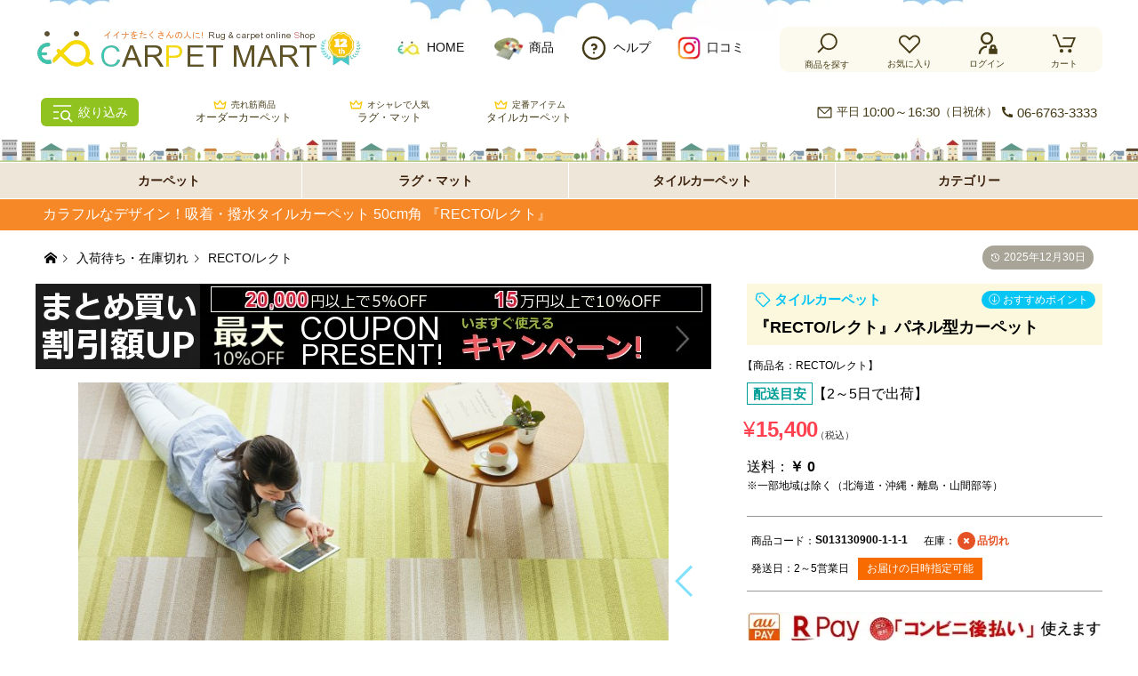

--- FILE ---
content_type: text/html; charset=UTF-8
request_url: https://www.carpet-mart.co.jp/goods/recto
body_size: 89995
content:
<!DOCTYPE html><html lang="ja"><head><meta charset="UTF-8"><script>if(navigator.userAgent.match(/MSIE|Internet Explorer/i)||navigator.userAgent.match(/Trident\/7\..*?rv:11/i)){var href=document.location.href;if(!href.match(/[?&]nowprocket/)){if(href.indexOf("?")==-1){if(href.indexOf("#")==-1){document.location.href=href+"?nowprocket=1"}else{document.location.href=href.replace("#","?nowprocket=1#")}}else{if(href.indexOf("#")==-1){document.location.href=href+"&nowprocket=1"}else{document.location.href=href.replace("#","&nowprocket=1#")}}}}</script><script>(()=>{class RocketLazyLoadScripts{constructor(){this.v="2.0.4",this.userEvents=["keydown","keyup","mousedown","mouseup","mousemove","mouseover","mouseout","touchmove","touchstart","touchend","touchcancel","wheel","click","dblclick","input"],this.attributeEvents=["onblur","onclick","oncontextmenu","ondblclick","onfocus","onmousedown","onmouseenter","onmouseleave","onmousemove","onmouseout","onmouseover","onmouseup","onmousewheel","onscroll","onsubmit"]}async t(){this.i(),this.o(),/iP(ad|hone)/.test(navigator.userAgent)&&this.h(),this.u(),this.l(this),this.m(),this.k(this),this.p(this),this._(),await Promise.all([this.R(),this.L()]),this.lastBreath=Date.now(),this.S(this),this.P(),this.D(),this.O(),this.M(),await this.C(this.delayedScripts.normal),await this.C(this.delayedScripts.defer),await this.C(this.delayedScripts.async),await this.T(),await this.F(),await this.j(),await this.A(),window.dispatchEvent(new Event("rocket-allScriptsLoaded")),this.everythingLoaded=!0,this.lastTouchEnd&&await new Promise(t=>setTimeout(t,500-Date.now()+this.lastTouchEnd)),this.I(),this.H(),this.U(),this.W()}i(){this.CSPIssue=sessionStorage.getItem("rocketCSPIssue"),document.addEventListener("securitypolicyviolation",t=>{this.CSPIssue||"script-src-elem"!==t.violatedDirective||"data"!==t.blockedURI||(this.CSPIssue=!0,sessionStorage.setItem("rocketCSPIssue",!0))},{isRocket:!0})}o(){window.addEventListener("pageshow",t=>{this.persisted=t.persisted,this.realWindowLoadedFired=!0},{isRocket:!0}),window.addEventListener("pagehide",()=>{this.onFirstUserAction=null},{isRocket:!0})}h(){let t;function e(e){t=e}window.addEventListener("touchstart",e,{isRocket:!0}),window.addEventListener("touchend",function i(o){o.changedTouches[0]&&t.changedTouches[0]&&Math.abs(o.changedTouches[0].pageX-t.changedTouches[0].pageX)<10&&Math.abs(o.changedTouches[0].pageY-t.changedTouches[0].pageY)<10&&o.timeStamp-t.timeStamp<200&&(window.removeEventListener("touchstart",e,{isRocket:!0}),window.removeEventListener("touchend",i,{isRocket:!0}),"INPUT"===o.target.tagName&&"text"===o.target.type||(o.target.dispatchEvent(new TouchEvent("touchend",{target:o.target,bubbles:!0})),o.target.dispatchEvent(new MouseEvent("mouseover",{target:o.target,bubbles:!0})),o.target.dispatchEvent(new PointerEvent("click",{target:o.target,bubbles:!0,cancelable:!0,detail:1,clientX:o.changedTouches[0].clientX,clientY:o.changedTouches[0].clientY})),event.preventDefault()))},{isRocket:!0})}q(t){this.userActionTriggered||("mousemove"!==t.type||this.firstMousemoveIgnored?"keyup"===t.type||"mouseover"===t.type||"mouseout"===t.type||(this.userActionTriggered=!0,this.onFirstUserAction&&this.onFirstUserAction()):this.firstMousemoveIgnored=!0),"click"===t.type&&t.preventDefault(),t.stopPropagation(),t.stopImmediatePropagation(),"touchstart"===this.lastEvent&&"touchend"===t.type&&(this.lastTouchEnd=Date.now()),"click"===t.type&&(this.lastTouchEnd=0),this.lastEvent=t.type,t.composedPath&&t.composedPath()[0].getRootNode()instanceof ShadowRoot&&(t.rocketTarget=t.composedPath()[0]),this.savedUserEvents.push(t)}u(){this.savedUserEvents=[],this.userEventHandler=this.q.bind(this),this.userEvents.forEach(t=>window.addEventListener(t,this.userEventHandler,{passive:!1,isRocket:!0})),document.addEventListener("visibilitychange",this.userEventHandler,{isRocket:!0})}U(){this.userEvents.forEach(t=>window.removeEventListener(t,this.userEventHandler,{passive:!1,isRocket:!0})),document.removeEventListener("visibilitychange",this.userEventHandler,{isRocket:!0}),this.savedUserEvents.forEach(t=>{(t.rocketTarget||t.target).dispatchEvent(new window[t.constructor.name](t.type,t))})}m(){const t="return false",e=Array.from(this.attributeEvents,t=>"data-rocket-"+t),i="["+this.attributeEvents.join("],[")+"]",o="[data-rocket-"+this.attributeEvents.join("],[data-rocket-")+"]",s=(e,i,o)=>{o&&o!==t&&(e.setAttribute("data-rocket-"+i,o),e["rocket"+i]=new Function("event",o),e.setAttribute(i,t))};new MutationObserver(t=>{for(const n of t)"attributes"===n.type&&(n.attributeName.startsWith("data-rocket-")||this.everythingLoaded?n.attributeName.startsWith("data-rocket-")&&this.everythingLoaded&&this.N(n.target,n.attributeName.substring(12)):s(n.target,n.attributeName,n.target.getAttribute(n.attributeName))),"childList"===n.type&&n.addedNodes.forEach(t=>{if(t.nodeType===Node.ELEMENT_NODE)if(this.everythingLoaded)for(const i of[t,...t.querySelectorAll(o)])for(const t of i.getAttributeNames())e.includes(t)&&this.N(i,t.substring(12));else for(const e of[t,...t.querySelectorAll(i)])for(const t of e.getAttributeNames())this.attributeEvents.includes(t)&&s(e,t,e.getAttribute(t))})}).observe(document,{subtree:!0,childList:!0,attributeFilter:[...this.attributeEvents,...e]})}I(){this.attributeEvents.forEach(t=>{document.querySelectorAll("[data-rocket-"+t+"]").forEach(e=>{this.N(e,t)})})}N(t,e){const i=t.getAttribute("data-rocket-"+e);i&&(t.setAttribute(e,i),t.removeAttribute("data-rocket-"+e))}k(t){Object.defineProperty(HTMLElement.prototype,"onclick",{get(){return this.rocketonclick||null},set(e){this.rocketonclick=e,this.setAttribute(t.everythingLoaded?"onclick":"data-rocket-onclick","this.rocketonclick(event)")}})}S(t){function e(e,i){let o=e[i];e[i]=null,Object.defineProperty(e,i,{get:()=>o,set(s){t.everythingLoaded?o=s:e["rocket"+i]=o=s}})}e(document,"onreadystatechange"),e(window,"onload"),e(window,"onpageshow");try{Object.defineProperty(document,"readyState",{get:()=>t.rocketReadyState,set(e){t.rocketReadyState=e},configurable:!0}),document.readyState="loading"}catch(t){console.log("WPRocket DJE readyState conflict, bypassing")}}l(t){this.originalAddEventListener=EventTarget.prototype.addEventListener,this.originalRemoveEventListener=EventTarget.prototype.removeEventListener,this.savedEventListeners=[],EventTarget.prototype.addEventListener=function(e,i,o){o&&o.isRocket||!t.B(e,this)&&!t.userEvents.includes(e)||t.B(e,this)&&!t.userActionTriggered||e.startsWith("rocket-")||t.everythingLoaded?t.originalAddEventListener.call(this,e,i,o):(t.savedEventListeners.push({target:this,remove:!1,type:e,func:i,options:o}),"mouseenter"!==e&&"mouseleave"!==e||t.originalAddEventListener.call(this,e,t.savedUserEvents.push,o))},EventTarget.prototype.removeEventListener=function(e,i,o){o&&o.isRocket||!t.B(e,this)&&!t.userEvents.includes(e)||t.B(e,this)&&!t.userActionTriggered||e.startsWith("rocket-")||t.everythingLoaded?t.originalRemoveEventListener.call(this,e,i,o):t.savedEventListeners.push({target:this,remove:!0,type:e,func:i,options:o})}}J(t,e){this.savedEventListeners=this.savedEventListeners.filter(i=>{let o=i.type,s=i.target||window;return e!==o||t!==s||(this.B(o,s)&&(i.type="rocket-"+o),this.$(i),!1)})}H(){EventTarget.prototype.addEventListener=this.originalAddEventListener,EventTarget.prototype.removeEventListener=this.originalRemoveEventListener,this.savedEventListeners.forEach(t=>this.$(t))}$(t){t.remove?this.originalRemoveEventListener.call(t.target,t.type,t.func,t.options):this.originalAddEventListener.call(t.target,t.type,t.func,t.options)}p(t){let e;function i(e){return t.everythingLoaded?e:e.split(" ").map(t=>"load"===t||t.startsWith("load.")?"rocket-jquery-load":t).join(" ")}function o(o){function s(e){const s=o.fn[e];o.fn[e]=o.fn.init.prototype[e]=function(){return this[0]===window&&t.userActionTriggered&&("string"==typeof arguments[0]||arguments[0]instanceof String?arguments[0]=i(arguments[0]):"object"==typeof arguments[0]&&Object.keys(arguments[0]).forEach(t=>{const e=arguments[0][t];delete arguments[0][t],arguments[0][i(t)]=e})),s.apply(this,arguments),this}}if(o&&o.fn&&!t.allJQueries.includes(o)){const e={DOMContentLoaded:[],"rocket-DOMContentLoaded":[]};for(const t in e)document.addEventListener(t,()=>{e[t].forEach(t=>t())},{isRocket:!0});o.fn.ready=o.fn.init.prototype.ready=function(i){function s(){parseInt(o.fn.jquery)>2?setTimeout(()=>i.bind(document)(o)):i.bind(document)(o)}return"function"==typeof i&&(t.realDomReadyFired?!t.userActionTriggered||t.fauxDomReadyFired?s():e["rocket-DOMContentLoaded"].push(s):e.DOMContentLoaded.push(s)),o([])},s("on"),s("one"),s("off"),t.allJQueries.push(o)}e=o}t.allJQueries=[],o(window.jQuery),Object.defineProperty(window,"jQuery",{get:()=>e,set(t){o(t)}})}P(){const t=new Map;document.write=document.writeln=function(e){const i=document.currentScript,o=document.createRange(),s=i.parentElement;let n=t.get(i);void 0===n&&(n=i.nextSibling,t.set(i,n));const c=document.createDocumentFragment();o.setStart(c,0),c.appendChild(o.createContextualFragment(e)),s.insertBefore(c,n)}}async R(){return new Promise(t=>{this.userActionTriggered?t():this.onFirstUserAction=t})}async L(){return new Promise(t=>{document.addEventListener("DOMContentLoaded",()=>{this.realDomReadyFired=!0,t()},{isRocket:!0})})}async j(){return this.realWindowLoadedFired?Promise.resolve():new Promise(t=>{window.addEventListener("load",t,{isRocket:!0})})}M(){this.pendingScripts=[];this.scriptsMutationObserver=new MutationObserver(t=>{for(const e of t)e.addedNodes.forEach(t=>{"SCRIPT"!==t.tagName||t.noModule||t.isWPRocket||this.pendingScripts.push({script:t,promise:new Promise(e=>{const i=()=>{const i=this.pendingScripts.findIndex(e=>e.script===t);i>=0&&this.pendingScripts.splice(i,1),e()};t.addEventListener("load",i,{isRocket:!0}),t.addEventListener("error",i,{isRocket:!0}),setTimeout(i,1e3)})})})}),this.scriptsMutationObserver.observe(document,{childList:!0,subtree:!0})}async F(){await this.X(),this.pendingScripts.length?(await this.pendingScripts[0].promise,await this.F()):this.scriptsMutationObserver.disconnect()}D(){this.delayedScripts={normal:[],async:[],defer:[]},document.querySelectorAll("script[type$=rocketlazyloadscript]").forEach(t=>{t.hasAttribute("data-rocket-src")?t.hasAttribute("async")&&!1!==t.async?this.delayedScripts.async.push(t):t.hasAttribute("defer")&&!1!==t.defer||"module"===t.getAttribute("data-rocket-type")?this.delayedScripts.defer.push(t):this.delayedScripts.normal.push(t):this.delayedScripts.normal.push(t)})}async _(){await this.L();let t=[];document.querySelectorAll("script[type$=rocketlazyloadscript][data-rocket-src]").forEach(e=>{let i=e.getAttribute("data-rocket-src");if(i&&!i.startsWith("data:")){i.startsWith("//")&&(i=location.protocol+i);try{const o=new URL(i).origin;o!==location.origin&&t.push({src:o,crossOrigin:e.crossOrigin||"module"===e.getAttribute("data-rocket-type")})}catch(t){}}}),t=[...new Map(t.map(t=>[JSON.stringify(t),t])).values()],this.Y(t,"preconnect")}async G(t){if(await this.K(),!0!==t.noModule||!("noModule"in HTMLScriptElement.prototype))return new Promise(e=>{let i;function o(){(i||t).setAttribute("data-rocket-status","executed"),e()}try{if(navigator.userAgent.includes("Firefox/")||""===navigator.vendor||this.CSPIssue)i=document.createElement("script"),[...t.attributes].forEach(t=>{let e=t.nodeName;"type"!==e&&("data-rocket-type"===e&&(e="type"),"data-rocket-src"===e&&(e="src"),i.setAttribute(e,t.nodeValue))}),t.text&&(i.text=t.text),t.nonce&&(i.nonce=t.nonce),i.hasAttribute("src")?(i.addEventListener("load",o,{isRocket:!0}),i.addEventListener("error",()=>{i.setAttribute("data-rocket-status","failed-network"),e()},{isRocket:!0}),setTimeout(()=>{i.isConnected||e()},1)):(i.text=t.text,o()),i.isWPRocket=!0,t.parentNode.replaceChild(i,t);else{const i=t.getAttribute("data-rocket-type"),s=t.getAttribute("data-rocket-src");i?(t.type=i,t.removeAttribute("data-rocket-type")):t.removeAttribute("type"),t.addEventListener("load",o,{isRocket:!0}),t.addEventListener("error",i=>{this.CSPIssue&&i.target.src.startsWith("data:")?(console.log("WPRocket: CSP fallback activated"),t.removeAttribute("src"),this.G(t).then(e)):(t.setAttribute("data-rocket-status","failed-network"),e())},{isRocket:!0}),s?(t.fetchPriority="high",t.removeAttribute("data-rocket-src"),t.src=s):t.src="data:text/javascript;base64,"+window.btoa(unescape(encodeURIComponent(t.text)))}}catch(i){t.setAttribute("data-rocket-status","failed-transform"),e()}});t.setAttribute("data-rocket-status","skipped")}async C(t){const e=t.shift();return e?(e.isConnected&&await this.G(e),this.C(t)):Promise.resolve()}O(){this.Y([...this.delayedScripts.normal,...this.delayedScripts.defer,...this.delayedScripts.async],"preload")}Y(t,e){this.trash=this.trash||[];let i=!0;var o=document.createDocumentFragment();t.forEach(t=>{const s=t.getAttribute&&t.getAttribute("data-rocket-src")||t.src;if(s&&!s.startsWith("data:")){const n=document.createElement("link");n.href=s,n.rel=e,"preconnect"!==e&&(n.as="script",n.fetchPriority=i?"high":"low"),t.getAttribute&&"module"===t.getAttribute("data-rocket-type")&&(n.crossOrigin=!0),t.crossOrigin&&(n.crossOrigin=t.crossOrigin),t.integrity&&(n.integrity=t.integrity),t.nonce&&(n.nonce=t.nonce),o.appendChild(n),this.trash.push(n),i=!1}}),document.head.appendChild(o)}W(){this.trash.forEach(t=>t.remove())}async T(){try{document.readyState="interactive"}catch(t){}this.fauxDomReadyFired=!0;try{await this.K(),this.J(document,"readystatechange"),document.dispatchEvent(new Event("rocket-readystatechange")),await this.K(),document.rocketonreadystatechange&&document.rocketonreadystatechange(),await this.K(),this.J(document,"DOMContentLoaded"),document.dispatchEvent(new Event("rocket-DOMContentLoaded")),await this.K(),this.J(window,"DOMContentLoaded"),window.dispatchEvent(new Event("rocket-DOMContentLoaded"))}catch(t){console.error(t)}}async A(){try{document.readyState="complete"}catch(t){}try{await this.K(),this.J(document,"readystatechange"),document.dispatchEvent(new Event("rocket-readystatechange")),await this.K(),document.rocketonreadystatechange&&document.rocketonreadystatechange(),await this.K(),this.J(window,"load"),window.dispatchEvent(new Event("rocket-load")),await this.K(),window.rocketonload&&window.rocketonload(),await this.K(),this.allJQueries.forEach(t=>t(window).trigger("rocket-jquery-load")),await this.K(),this.J(window,"pageshow");const t=new Event("rocket-pageshow");t.persisted=this.persisted,window.dispatchEvent(t),await this.K(),window.rocketonpageshow&&window.rocketonpageshow({persisted:this.persisted})}catch(t){console.error(t)}}async K(){Date.now()-this.lastBreath>45&&(await this.X(),this.lastBreath=Date.now())}async X(){return document.hidden?new Promise(t=>setTimeout(t)):new Promise(t=>requestAnimationFrame(t))}B(t,e){return e===document&&"readystatechange"===t||(e===document&&"DOMContentLoaded"===t||(e===window&&"DOMContentLoaded"===t||(e===window&&"load"===t||e===window&&"pageshow"===t)))}static run(){(new RocketLazyLoadScripts).t()}}RocketLazyLoadScripts.run()})();</script><meta name="viewport" content="width=device-width"><title>カラフルなデザイン！吸着・撥水タイルカーペット 50cm角 『RECTO/レクト』 &#8211; ラグ専門店 カーペットマート【公式】</title>
<style id="wpr-usedcss">img:is([sizes=auto i],[sizes^="auto," i]){contain-intrinsic-size:3000px 1500px}.wcpr-input-file-wrap .wcpr_image_upload_button.button{background-color:#111!important;color:#fff!important}.wcpr-filter-container{border:1px solid rgba(255,255,255,0);background-color:unset}.wcpr-filter-container .wcpr-filter-button{color:#fff;background-color:#403728;border:1px solid rgba(255,255,255,.9)}.star-rating span:before,.star-rating:before,.stars a.active:after,.stars a:hover:after{color:#ffa305!important}*{-webkit-box-sizing:border-box;-moz-box-sizing:border-box;-ms-box-sizing:border-box;box-sizing:border-box}a,article,body,center,dd,div,dl,dt,fieldset,figcaption,figure,footer,form,h1,h2,h3,header,html,iframe,img,label,legend,li,nav,object,p,section,small,span,strong,table,tbody,td,th,tr,ul,video{margin:0;padding:0;border:0;outline:0;font-size:100%;font-weight:400;vertical-align:baseline}article,figcaption,figure,footer,header,nav,section{display:block}video{display:inline-block;max-width:100%}html{-webkit-text-size-adjust:100%;-ms-text-size-adjust:100%}a:focus{outline:0}table{border-collapse:collapse;border-spacing:0;width:100%}hr{display:block;height:1px;border:0;border-top:1px solid #ddd;margin:1em 0;padding:0}button,input,select,textarea{outline:0;font-size:100%;-webkit-box-sizing:border-box;-moz-box-sizing:border-box;-ms-box-sizing:border-box;box-sizing:border-box}input,textarea{-webkit-appearance:none;appearance:none;border-radius:0}input[type=checkbox]{-webkit-appearance:checkbox}input[type=radio]{-webkit-appearance:radio}button::-moz-focus-inner,input::-moz-focus-inner{border:0;padding:0}img{-ms-interpolation-mode:bicubic}body{background:#fff;color:#000;line-height:1;min-width:320px;overflow-x:hidden;position:relative;width:100%;-webkit-font-smoothing:antialiased}strong{font-weight:700}small{font-size:80%}img{vertical-align:bottom}.p-button,a,button,input{-webkit-transition-property:background-color,border-color,color,opacity;-webkit-transition-duration:.3s;-webkit-transition-timing-function:ease;-moz-transition-property:background-color,border-color,color,opacity;-moz-transition-duration:.3s;-moz-transition-timing-function:ease;-ms-transition-property:background-color,border-color,color,opacity;-ms-transition-duration:.3s;-ms-transition-timing-function:ease;transition-property:background-color,border-color,color,opacity;transition-duration:.3s;transition-timing-function:ease}@font-face{font-family:design_plus;src:url("https://www.carpet-mart.co.jp/shop/wp-content/themes/ego_woocommerce_tcd079/fonts/design_plus.eot?v=1.0");src:url("https://www.carpet-mart.co.jp/shop/wp-content/themes/ego_woocommerce_tcd079/fonts/design_plus.eot?v=1.0#iefix") format("embedded-opentype"),url("https://www.carpet-mart.co.jp/shop/wp-content/themes/ego_woocommerce_tcd079/fonts/design_plus.woff?v=1.0") format("woff"),url("https://www.carpet-mart.co.jp/shop/wp-content/themes/ego_woocommerce_tcd079/fonts/design_plus.ttf?v=1.0") format("truetype"),url("https://www.carpet-mart.co.jp/shop/wp-content/themes/ego_woocommerce_tcd079/fonts/design_plus.svg?v=1.0#design_plus") format("svg");font-weight:400;font-style:normal;font-display:swap}.l-header{position:relative}.l-header__bar{position:relative;width:100%;z-index:999}.l-inner{margin-left:auto;margin-right:auto;position:relative;width:88.8888%;max-width:1110px}.l-main{position:relative}.l-main__inner{padding-bottom:150px;padding-top:50px}.l-2columns{display:-webkit-box;display:-webkit-flex;display:-ms-flexbox;display:flex;-webkit-box-pack:justify;-ms-flex-pack:justify;-webkit-justify-content:space-between;justify-content:space-between}.l-2columns .l-primary{width:823px;width:-webkit-calc(100% - 250px - 3.333%);width:calc(100% - 250px - 3.333%)}.l-sidebar--type1 .l-2columns .l-primary{-webkit-order:1;-ms-order:1;order:1}a.c-icon-button::before{content:"\f0c9";font-family:design_plus}.c-breadcrumb__item--home a::before{content:"\e90c";font-family:design_plus}.c-breadcrumb__item--home span{display:none}body{font-size:16px}@media (max-width:991px){.l-main__inner{padding-bottom:40px;padding-top:40px}.l-2columns{display:block}.l-2columns .l-primary{width:100%}body{font-size:14px}}a:hover{color:#999}.p-header__upper{background:#eee;position:relative}@media (min-width:992px){.p-header__upper-search{display:-webkit-box;display:-webkit-flex;display:-ms-flexbox;display:flex;margin-right:-18px;margin-left:auto}.p-header__upper-search:only-child{margin-left:auto}.p-header__upper-search__form{margin-right:-8px;overflow:hidden;width:0;-webkit-transition:width .5s;-moz-transition:width .5s;-ms-transition:width .5s;transition:width .5s ease}.p-header__upper-search.is-active .p-header__upper-search__form{width:280px}.p-header__upper-search__form form{display:-webkit-box;display:-webkit-flex;display:-ms-flexbox;display:flex;-webkit-box-align:center;-ms-flex-align:center;-webkit-align-items:center;align-items:center;height:100%}.p-header__upper-search__input{background:#fff;border:1px solid #ddd;height:40px;margin:10px 0 10px 10px;padding:6px;width:300px}.p-header__upper-search__submit{display:none}}@media (max-width:991px){.p-header__upper-search{display:-webkit-box;display:-webkit-flex;display:-ms-flexbox;display:flex}.p-header__upper-search:only-child{margin-left:auto}.p-header__upper-search__form{background:#fff;height:0;overflow:hidden;position:absolute;left:-5.9%;right:0;top:100%;z-index:995;-webkit-transition:height .3s;-moz-transition:height .3s;-ms-transition:height .3s;transition:height .3s ease}.p-header__upper-search.is-active .p-header__upper-search__form{border-top:1px solid #ddd;height:60px}.p-header__upper-search__form form{padding:10px}.p-header__upper-search__input{background:#eee;border:none;height:39px;padding:6px 40px 6px 10px;width:100%}.p-header__upper-search__submit{font-size:16px;height:40px;width:40px;position:absolute;right:10px;top:10px}}.p-header__lower{position:relative}.p-header__lower::before{border-bottom:1px solid #ddd;border-top:1px solid #ddd;content:'';position:absolute;bottom:0;left:0;right:0;top:0}.p-header__lower-inner{display:-webkit-box;display:-webkit-flex;display:-ms-flexbox;display:flex;-webkit-box-align:center;-ms-flex-align:center;-webkit-align-items:center;align-items:center;-webkit-box-pack:justify;-ms-flex-pack:justify;-webkit-justify-content:space-between;justify-content:space-between;min-height:80px}.p-header__lower-inner .p-global-nav a:hover,.p-header__lower-inner .p-global-nav button:hover,.p-header__lower-inner .p-header-memberbox a:hover,.p-header__lower-inner .p-header-view-cart a:hover{color:#fff!important}@media (max-width:991px){.p-header__lower-inner{margin-left:5.5556%;margin-right:0;min-height:60px;width:auto}:root .p-header__lower-inner{height:0}.p-header__lower::before{border-bottom:none;border-top:none}}.p-header__logo{display:-webkit-box;display:-webkit-flex;display:-ms-flexbox;display:flex;-webkit-box-align:center;-ms-flex-align:center;-webkit-align-items:center;align-items:center;-webkit-flex:0 0 auto;-ms-flex:0 0 auto;flex:0 0 auto;height:100%;margin-right:40px}.p-header__logo img{display:block;max-width:100%;height:auto}.p-menu-button{display:none}@media (max-width:991px){.p-header__logo{display:none}.p-menu-button{color:inherit;display:block;font-size:24px;line-height:60px;height:100%;text-align:center;width:50px;align-self:stretch}.p-drawer__contents{background:#000;max-width:420px;overflow-x:hidden;overflow-y:auto;width:80%;position:fixed;bottom:0;right:-100%;top:0;z-index:999;-webkit-transition:right .3s;-moz-transition:right .3s;-ms-transition:right .3s;transition:right .3s ease;-webkit-overflow-scrolling:touch}.p-drawer-overlay{background:rgba(0,0,0,.3);opacity:0;visibility:hidden;position:fixed;bottom:0;left:0;right:0;top:0;z-index:998;-webkit-transition-property:opacity,visibility;-webkit-transition-duration:.3s;-webkit-transition-timing-function:ease-out;-moz-transition-property:opacity,visibility;-moz-transition-duration:.3s;-moz-transition-timing-function:ease-out;-ms-transition-property:opacity,visibility;-ms-transition-duration:.3s;-ms-transition-timing-function:ease-out;transition-property:opacity,visibility;transition-duration:.3s;transition-timing-function:ease-out}html.show-drawer{overflow-y:scroll}html.show-drawer .p-drawer__contents{right:0}html.show-drawer .p-drawer-overlay{opacity:1;visibility:visible}}.p-drawer{-webkit-flex:1 1 auto;-ms-flex:1 1 auto;flex:1 1 auto}@media (max-width:991px){.p-drawer__menu a{display:block;height:50px;line-height:50px;text-overflow:ellipsis;padding:0 20px;position:relative;white-space:nowrap}.p-drawer__menu>li{border-bottom:1px solid #666}.p-drawer__menu>li.is-active{border-bottom-color:transparent}.p-drawer__menu .menu-item-has-children>a{padding-right:50px}.p-drawer__menu .menu-item-has-children>a>.p-global-nav__toggle{height:50px;padding-right:20px;text-align:right;width:70px;position:absolute;top:0;right:0}.p-drawer__menu .menu-item-has-children>a>.p-global-nav__toggle::before{content:"\e90e";font-family:design_plus;-webkit-transition:-webkit-transform .5s;-moz-transition:-moz-transform .5s;-ms-transition:-ms-transform .5s;transition:transform .5s ease}.p-drawer__menu .menu-item-has-children>a>.p-global-nav__toggle.is-active::before{-webkit-transform:rotateX(180deg);-moz-transform:rotateX(180deg);-ms-transform:rotateX(180deg);transform:rotateX(180deg)}.p-drawer__menu .sub-menu{display:none}.p-drawer__menu .sub-menu .sub-menu a{padding-left:34px}.p-drawer__menu .sub-menu .sub-menu .sub-menu a{padding-left:48px}.p-drawer__menu .sub-menu .sub-menu .sub-menu .sub-menu a{padding-left:62px}.p-global-nav{margin:0!important}}@media (min-width:992px){.p-drawer-overlay{display:none!important}.p-global-nav{display:-webkit-box;display:-webkit-flex;display:-ms-flexbox;display:flex;-webkit-box-pack:center;-ms-flex-pack:center;-webkit-justify-content:center;justify-content:center;font-size:14px;line-height:1.8;margin:0 auto}.p-global-nav a{display:block;position:relative}.p-global-nav>li{-webkit-flex:0 1 120px;-ms-flex:0 1 120px;flex:0 1 120px;margin-left:-1px;position:relative}.p-global-nav>li>a{border-left:1px solid #ddd;border-right:1px solid #ddd;display:-webkit-box;display:-webkit-flex;display:-ms-flexbox;display:flex;-webkit-box-align:center;-ms-flex-align:center;-webkit-align-items:center;align-items:center;-webkit-box-pack:center;-ms-flex-pack:center;-webkit-justify-content:center;justify-content:center;height:80px;overflow:hidden;padding:0 14px;text-align:center}.p-global-nav>li.menu-item-has-children>.sub-menu{top:100%;left:0;z-index:3}.p-global-nav>li>a:hover{background:#00bcbc;border-color:#00bcbc;color:#fff;z-index:2}.p-global-nav .sub-menu{visibility:hidden;opacity:0;position:absolute;left:100%;top:0;z-index:1;-webkit-transition:.2s ease-out;-moz-transition:.2s ease-out;-ms-transition:.2s ease-out;transition:all .2s ease-out}.p-global-nav .sub-menu a{background:#00bcbc;color:#fff;padding:12.5px 22px;width:220px;z-index:2}.p-global-nav .sub-menu a:hover{background:#009c9c}.p-global-nav .menu-item-has-children{position:relative}.p-global-nav .menu-item-has-children:hover>.sub-menu{opacity:1;visibility:visible}.p-global-nav .sub-menu .menu-item-has-children>a::after{content:"\e910";font-family:design_plus;position:absolute;right:16px;-webkit-transition:none}.p-global-nav .p-has-megamenu .sub-menu{display:none}.p-global-nav>li:last-child>.sub-menu .menu-item-has-children>a{padding-left:40px}.p-global-nav>li:last-child>.sub-menu .menu-item-has-children>a::after{content:"\e90f";left:16px;right:unset}.p-global-nav>li:last-child>.sub-menu .menu-item-has-children .sub-menu{left:unset;right:100%}}.p-header__membermenu{display:-webkit-box;display:-webkit-flex;display:-ms-flexbox;display:flex;height:100%;line-height:80px;margin-left:12px}.p-header__membermenu a{display:block;padding:0 8px}.p-header__membermenu-cart a{padding-right:0}.p-header__membermenu-mypage a::before{content:"\e94a";font-family:design_plus;font-size:20px;vertical-align:bottom}.p-header__membermenu-cart a::before{content:"\e93a";font-family:design_plus;font-size:20px;vertical-align:bottom}.p-header__membermenu-wishlist__count{font-size:12px;line-height:1;padding-bottom:1px;padding-right:8px}.p-header__membermenu-wishlist__count:empty{display:none}.p-header__membermenu .p-header__membermenu-cart a{color:#00bcbc;display:-webkit-box;display:-webkit-flex;display:-ms-flexbox;display:flex;-webkit-box-align:center;-ms-flex-align:center;-webkit-align-items:center;align-items:center}.p-header-memberbox{background:#222;color:#fff;font-size:14px;opacity:0;text-align:center;position:absolute;right:0;top:100%;visibility:hidden;width:375px;z-index:999;-webkit-transition-property:opacity,visibility;-webkit-transition-duration:.2s;-webkit-transition-timing-function:ease-out;-moz-transition-property:opacity,visibility;-moz-transition-duration:.2s;-moz-transition-timing-function:ease;-ms-transition-property:opacity,visibility;-ms-transition-duration:.2s;-ms-transition-timing-function:ease-out;transition-property:opacity,visibility;transition-duration:.2s;transition-timing-function:ease-out}.p-header-memberbox.is-active,.p-header-memberbox:hover{opacity:1;visibility:visible}.p-header__lower-inner .p-header-memberbox a{color:#fff}.p-header-memberbox .p-button{display:block;width:100%}.p-header-memberbox__login{padding:42px 42px 28px}.p-header-memberbox__login p{margin:0 0 2em}.p-header-memberbox__login form>:last-child,.p-header-memberbox__login>:last-child{margin-bottom:0}.p-header-memberbox__registration{border-top:1px solid #666;padding:30px 42px 42px}.p-header-memberbox__registration p{line-height:1.5;margin:0 0 2em}.p-header-memberbox__registration form>:last-child{margin-bottom:0}.p-header-view-cart{background:#222;color:#fff;font-size:14px;opacity:0;position:absolute;right:0;top:100%;visibility:hidden;width:375px;z-index:998;-webkit-transition-property:opacity,visibility;-webkit-transition-duration:.2s;-webkit-transition-timing-function:ease-out;-moz-transition-property:opacity,visibility;-moz-transition-duration:.2s;-moz-transition-timing-function:ease;-ms-transition-property:opacity,visibility;-ms-transition-duration:.2s;-ms-transition-timing-function:ease-out;transition-property:opacity,visibility;transition-duration:.2s;transition-timing-function:ease-out}.p-header-view-cart.is-active,.p-header-view-cart:hover{opacity:1;visibility:visible}@media (max-width:991px){.p-header__membermenu{line-height:60px}.p-header__membermenu a::before{font-size:18px;margin-right:4px}.p-header-memberbox{display:none!important}.p-header-view-cart{margin-top:0;width:auto}}.p-breadcrumb{padding-top:48px}.p-breadcrumb__inner{color:#00bcbc;font-size:14px;line-height:1.7;overflow:hidden;text-overflow:ellipsis;white-space:nowrap}.p-breadcrumb__item+.p-breadcrumb__item::before{color:#000;content:"\e910";display:inline-block;font-family:design_plus;font-size:10px;margin-left:4px;margin-right:4px}@media (max-width:991px){.p-breadcrumb{border-bottom:1px solid #ddd;border-top:1px solid #ddd;padding-bottom:14px;padding-top:14px}.p-breadcrumb__inner{font-size:12px;line-height:1.7;overflow:hidden;text-overflow:ellipsis;white-space:nowrap}.p-social-nav{text-align:center}}.p-social-nav__item{display:inline-block;font-size:14px;margin-right:18px}.p-social-nav__item:last-child{margin-right:0}.p-social-nav__item a::before{font-family:design_plus}.p-footer-nav__area{background-color:#eee}.p-footer-nav__area__inner{display:-webkit-box;display:-webkit-flex;display:-ms-flexbox;display:flex}.p-footer-nav__container{padding:100px 14px 100px 42px;width:278px}.p-footer-nav__headline{font-size:16px;font-weight:700;line-height:1.31;margin-bottom:14px}.p-footer-nav{font-size:14px;line-height:2.4}.p-footer-nav ul{margin-left:1em}@media (min-width:992px){.p-footer-nav__area__inner{border-left:1px solid #ddd;border-right:1px solid #ddd;-webkit-box-pack:center;-ms-flex-pack:center;-webkit-justify-content:center;justify-content:center}.p-footer-nav__container+.p-footer-nav__container{border-left:1px solid #ddd}}@media (max-width:991px){.p-footer-nav__area__inner{-webkit-flex-wrap:wrap;-ms-flex-wrap:wrap;flex-wrap:wrap;padding:20px 0}.p-footer-nav__container{padding:20px 20px 17px;width:50%}.p-footer-nav__container:nth-child(odd){padding-right:10px}.p-footer-nav__container:nth-child(2n){padding-left:0}.p-footer-nav__headline{margin-bottom:15px;margin-top:-.155em}.p-footer-nav{font-size:12px;margin:-.7em 0}.p-footer-nav__area .p-social-nav{padding:0 0 40px}}.p-copyright{font-size:12px;line-height:1.5;min-height:60px;padding:21px 0;text-align:center}.p-copyright .l-inner{position:relative}.p-copyright .p-social-nav{position:absolute;left:0;top:50%;transform:translateY(-50%)}.p-pagetop{display:none;position:fixed;bottom:0;right:0;z-index:90}.p-pagetop a{background:#00bcbc;color:#fff!important;display:block;height:60px;line-height:60px;text-align:center;width:60px}.p-pagetop a::after{content:"\e911";font-size:14px;font-family:design_plus}@media (max-width:991px){.p-copyright{min-height:50px;padding:16px 0}.p-pagetop a{height:50px;line-height:50px;width:50px}.p-pagetop.u-hidden-sm{display:none!important}@media only print{.p-pagetop{display:none!important}}}.p-article__title{word-break:break-all}.p-article__meta{color:#666;font-size:12px;line-height:1.8}.p-article__meta a{color:#666}.p-article__meta a:hover{color:#bbb}.p-article__meta>*{float:left}.p-article__meta>::after{content:"|";display:inline-block;font-size:10px;margin-left:6px;margin-right:6px;vertical-align:1px}.p-article__meta>:last-child::after{display:none}.p-article__meta::after{clear:both;content:"";display:table}.p-button{background:#00bcbc;border:none;color:#fff!important;cursor:pointer;display:inline-block;height:60px;line-height:60px;min-width:240px;overflow:hidden;padding:0 20px;text-align:center}.p-button span{display:block}.p-button span::after{content:"\e910";display:inline-block;font-family:design_plus;margin-left:6px;margin-right:-6px}.p-pager{margin-top:55px;text-align:center}.p-pager__item{display:inline-block;margin:5px 5px 0 0;vertical-align:top}.p-pager__item a,.p-pager__item span{border:1px solid #ddd;background:#fff;color:#000;display:inline-block;font-size:14px;height:45px;line-height:43px;min-width:45px;padding:0 5px;text-align:center}.p-pager__item .current,.p-pager__item a:hover{background:#00bcbc;border-color:#00bcbc;color:#fff}.p-pager__item .next,.p-pager__item .prev{font-family:design_plus;font-size:12px}@media (max-width:991px){.p-button{height:50px;line-height:50px;min-width:200px}.p-pager{margin-top:35px}.p-pager__item a,.p-pager__item span{height:40px;line-height:38px;min-width:40px}}.p-hover-effect__image{background-position:center center;background-repeat:no-repeat;background-size:cover;-webkit-transition-property:-webkit-transform,transform,opacity;-webkit-transition-duration:.5s;-webkit-transition-timing-function:ease;-moz-transition-property:-moz-transform,transform,opacity;-moz-transition-duration:.5s;-moz-transition-timing-function:ease;-ms-transition-property:-ms-transform,transform,opacity;-ms-transition-duration:.5s;-ms-transition-timing-function:ease;transition-property:transform,opacity;transition-duration:.5s;transition-timing-function:ease}.p-hover-effect__bg{display:block;-webkit-transition:background .5s ease-in;-moz-transition:background .5s ease-in;-ms-transition:background .5s ease-in;transition:background .5s ease-in;overflow:hidden}.p-entry>:last-child{margin-bottom:0}.p-body{line-height:2.4}.p-body>:last-child{margin-bottom:0}.p-entry__body{margin-top:34px}@media (max-width:991px){.p-entry{margin-top:-20px}.p-body{line-height:2}.p-entry__body{margin-top:15px}}@-webkit-keyframes arrowBoundLoop{0%{-webkit-transform:translate3d(0,0,0);transform:translate3d(0,0,0)}50%{-webkit-transform:translate3d(0,-10px,0);transform:translate3d(0,-10px,0)}}@keyframes arrowBoundLoop{0%{-webkit-transform:translate3d(0,0,0);transform:translate3d(0,0,0)}50%{-webkit-transform:translate3d(0,-10px,0);transform:translate3d(0,-10px,0)}}.p-modal-cta__inner{margin:30px;max-height:80%;max-height:80vh;max-width:80%;position:relative}@media (max-width:991px){.p-modal-cta__inner{margin:30px 22px 22px;max-height:calc(100vh - 52px);max-width:calc(100% - 44px)}}.p-widget{font-size:14px;line-height:1.8;margin-bottom:50px}.p-widget:last-child{margin-bottom:0}@media (max-width:991px){.p-widget{margin-bottom:40px}}.p-widget p{margin-bottom:.4em}.p-widget ul{margin-bottom:-.4em}.p-widget li{margin-bottom:.4em}.p-widget ul ul{margin-bottom:.4em;margin-top:.4em;padding-left:.75em}.p-widget img{display:block;height:auto;max-width:100%}.p-widget select{display:block;padding:16px 12px;width:100%}.tcdw_ad_widget-code img{display:inline-block;max-width:none}.p-widget-categories{background:#fff;border:1px solid #ddd;border-top:none;margin:0!important;padding:0}.p-widget-categories li{border-top:1px solid #ddd;margin:0!important}.p-widget-categories li a{color:#000;display:block;line-height:1.31;padding:20px 22px;text-decoration:none}.p-widget-categories li a:hover{background:#f5f5f5;color:#000}.p-widget-categories .has-children{position:relative}.p-widget-categories .has-children>a{padding-right:32px}.p-widget-categories .has-children .toggle-children{cursor:pointer;display:block;line-height:58px;padding-right:15px;position:absolute;top:0;right:0;-webkit-transition:-webkit-transform .5s;-moz-transition:-moz-transform .5s;-ms-transition:-ms-transform .5s;transition:transform .5s ease}.p-widget-categories .has-children .toggle-children::before{content:'\e90e';font-family:design_plus;opacity:.7}.p-widget-categories .has-children.is-active>.toggle-children{-webkit-transform:rotateX(180deg);-moz-transform:rotateX(180deg);-ms-transform:rotateX(180deg);transform:rotateX(180deg)}.p-dropdown__title{border:1px solid #ddd;background:#fff;line-height:50px;height:50px;overflow:hidden;padding:0 22px;position:relative}.p-dropdown__title::before{content:"\e90e";font-family:design_plus;position:absolute;right:17px;-webkit-transition:-webkit-transform .5s;-moz-transition:-moz-transform .5s;-ms-transition:-ms-transform .5s;transition:transform .5s ease}.p-dropdown__title:hover{cursor:pointer}.p-dropdown__title.is-active::after{-webkit-transform:rotateX(180deg);-moz-transform:rotateX(180deg);-ms-transform:rotateX(180deg);transform:rotateX(180deg)}@media (min-width:992px){.p-widget-drawer{display:none}}@media (max-width:991px){.p-widget-categories li a{padding:15px 22px}.p-widget-drawer{margin:30px 20px}.p-widget-drawer+.p-widget-drawer{margin-top:0}}@media (-webkit-min-device-pixel-ratio:2){input[type=email],input[type=number],input[type=text],input[type=url],textarea{font-size:16px!important}}.widget_categories ul{margin:0}.widget_categories ul ul{margin-left:1em}.widget_categories ul li{margin:0;padding:0;line-height:1}.widget_categories ul li a{display:inline-block;line-height:1.6;padding:10px 0}.widget_categories ul li{color:#999}.widget_archive select,.widget_categories select{border:1px solid #ddd;background:#fff;width:100%;height:60px;padding:0 18px;font-size:14px;cursor:pointer;-webkit-box-sizing:border-box;box-sizing:border-box;-webkit-appearance:none;appearance:none}.widget_archive .select_wrap,.widget_categories .select_wrap{position:relative}.widget_archive .select_wrap:before,.widget_categories .select_wrap:before{font-family:design_plus;content:'\e90e';text-align:center;text-indent:0;display:block;font-size:14px;width:14px;height:14px;line-height:14px;position:absolute;right:15px;top:25px}.p-article-like{color:#00bcbc;font-size:16px}.p-article-like::before{cursor:pointer;content:"\f08a";font-family:design_plus}.p-article-like.is-liked::before{content:"\f004"}@media (max-width:991px){.p-article-like{font-size:14px}}.p-article__price{font-weight:500}.p-article__soldout{display:inline-block;color:#d90000}.p-archive03{display:-webkit-box;display:-webkit-flex;display:-ms-flexbox;display:flex;-webkit-flex-wrap:wrap;-ms-flex-wrap:wrap;flex-wrap:wrap}.p-archive03__item{overflow:hidden;position:relative}.p-archive03__item-thumbnail{padding-top:128%;overflow:hidden;position:relative}.p-archive03__item--square-image .p-archive03__item-thumbnail{padding-top:100%}.p-archive03__item-thumbnail__image{position:absolute;bottom:0;left:0;right:0;top:0;z-index:1}.p-archive03__item-thumbnail__image2{position:absolute;bottom:-100.5%;left:0;right:0;top:100%;z-index:1}.p-archive03__item-info{margin-top:15px;margin-bottom:-.4em;font-size:14px;line-height:1.8}.p-archive03__item-meta{margin-bottom:3px}.p-archive03__item-title{font-weight:700;max-height:3.6em;overflow:hidden}.p-archive03__item-price{margin-top:3px}.p-archive03__item-like{opacity:0;position:absolute;right:16px;bottom:15px;z-index:5;-webkit-transition:opacity .35s ease-out;-moz-transition:opacity .35s ease-out;-ms-transition:opacity .35s ease-out;transition:opacity .35s ease-out}.p-archive03__item-message{background:rgba(255,255,255,.7);color:#000;font-size:80%;line-height:1.8;padding:10px 14px;position:absolute;left:10%;right:10%;top:50%;z-index:5;-webkit-transform:translateY(-50%);-moz-transform:translateY(-50%);-ms-transform:translateY(-50%);transform:translateY(-50%)}.p-archive03__item:hover .p-archive03__item-like{opacity:1}.p-hover-effect--item2image .p-hover-effect__image{-webkit-transition-property:-webkit-transform,transform;-webkit-transition-duration:1s;-webkit-transition-timing-function:cubic-bezier(0.19,1,0.220,1);-moz-transition-property:-moz-transform,transform;-moz-transition-duration:1s;-moz-transition-timing-function:cubic-bezier(0.19,1,0.220,1);-ms-transition-property:-ms-transform,transform;-ms-transition-duration:1s;-ms-transition-timing-function:cubic-bezier(0.19,1,0.220,1);transition-property:transform;transition-duration:1s;transition-timing-function:cubic-bezier(0.19,1,0.220,1);-webkit-transform:translate3d(0,0,0);-moz-transform:translate3d(0,0,0);-ms-transform:translate3d(0,0,0);transform:translate3d(0,0,0)}.p-hover-effect--item2image:hover .p-hover-effect__image{-webkit-transform:translate3d(0,-100.5%,0);-moz-transform:translate3d(0,-100.5%,0);-ms-transform:translate3d(0,-100.5%,0);transform:translate3d(0,-100.5%,0)}@media (min-width:992px){.p-archive03~.p-pager{margin-top:95px}}@media (min-width:768px){.l-primary:only-child .p-archive03__item{margin-top:40px;margin-right:3.3333%;width:22.5%}.l-primary:only-child .p-archive03__item:nth-child(-n+4){margin-top:0}.l-primary:only-child .p-archive03__item:nth-child(4n){margin-right:0}.l-2columns .p-archive03__item{margin-top:40px;margin-right:4.5%;width:30.3333%}.l-2columns .p-archive03__item:nth-child(-n+3){margin-top:0}.l-2columns .p-archive03__item:nth-child(3n){margin-right:0}}@media (max-width:991px){.p-archive03__item-info{margin-top:12px;margin-bottom:-.25em;font-size:14px;line-height:1.5}.p-archive03__item-title{max-height:3em}}@media (max-width:767px){.p-archive03__item{margin-top:20px;margin-right:6.25%;width:46.875%}.p-archive03__item:nth-child(-n+2){margin-top:0}.p-archive03__item:nth-child(2n){margin-right:0}.p-archive03__item-info{margin-top:10px}.p-archive03__item-meta{margin-bottom:1px}.p-archive03__item-price{margin-top:1px}}.p-body .p-archive03__item a{color:#000}.p-body .p-archive03__item-meta{margin-bottom:0;color:#666}.p-body .p-archive03__item-title{font-size:inherit;margin-bottom:0;line-height:inherit}.p-archive03__sort-filter{border:1px solid #ddd;display:-webkit-box;display:-webkit-flex;display:-ms-flexbox;display:flex;margin-bottom:40px;position:relative}.p-archive03__sort-filter__item{position:relative;width:100%}.p-archive03__sort-filter__item+.p-archive03__sort-filter__item{border-left:1px solid #ddd}.p-archive03__sort-filter__item-title{cursor:pointer;font-size:14px;line-height:58px;height:58px;overflow:hidden;padding-left:24px;padding-right:40px}.p-archive03__sort-filter__item-title::after{content:"\e90e";font-family:design_plus;font-size:85%;position:absolute;right:22px}.p-archive03__sort-filter__item-dropdown{border:1px solid #ddd;min-width:200px;opacity:0;pointer-events:none;visibility:hidden;position:absolute;left:-1px;right:-1px;top:100%;z-index:-1;-webkit-transition:.1s ease-out;-moz-transition:.1s ease-out;-ms-transition:.1s ease-out;transition:all .1s ease-out}.p-archive03__sort-filter__item.is-active .p-archive03__sort-filter__item-dropdown{opacity:1;pointer-events:auto;visibility:visible;z-index:10;-webkit-transition-duration:.2s;-moz-transition-duration:.2s;-ms-transition-duration:.2s;transition-duration:.2s}.p-archive03__sort-filter__item-dropdown li{background:#fff;cursor:pointer}.p-archive03__sort-filter__item-dropdown li a,.p-archive03__sort-filter__item-dropdown li span{color:#000;cursor:pointer;display:block;font-size:14px;line-height:45px;height:45px;overflow:hidden;padding:0 24px}@media (max-width:991px){.p-archive03__sort-filter{margin-bottom:20px}.p-archive03__sort-filter__item-title{font-size:12px;line-height:43px;height:43px;padding-left:20px;padding-right:20px}.p-archive03__sort-filter__item-title::after{right:18px}}@media (max-width:599px){.p-archive03__sort-filter__item-title{padding-left:10px;padding-right:10px;text-align:center}.p-archive03__sort-filter__item-title::after{display:none}}.p-recentry-viewed-products__headline{margin-bottom:28px}.p-wishlist__item{overflow:hidden;position:relative}@media (min-width:768px){.p-wishlist__item{border-color:#ddd;border-style:solid;border-width:0 1px 1px;display:-webkit-box;display:-webkit-flex;display:-ms-flexbox;display:flex;-webkit-box-align:center;-ms-flex-align:center;-webkit-align-items:center;align-items:center;overflow:hidden}.p-wishlist__item:first-child{border-top-width:1px}.p-entry-product__main.has-single-cart .p-entry-product__middle{display:-webkit-box;display:-webkit-flex;display:-ms-flexbox;display:flex;-webkit-box-pack:justify;-ms-flex-pack:justify;-webkit-justify-content:space-between;justify-content:space-between;-webkit-flex-wrap:wrap;-ms-flex-wrap:wrap;flex-wrap:wrap}}@media (max-width:767px){.p-wishlist__item{border-color:#ddd;border-style:solid;border-width:1px;padding:0 10px 10px;width:50%}.p-wishlist__item:nth-child(n+3){margin-top:-1px}.p-wishlist__item:nth-child(2n){margin-left:-1px}}.p-entry-product__body{margin-top:0}.p-entry-product__body>p:first-child{margin-top:-.7em}.p-entry-product__cart-prices{margin-bottom:14px}@media (max-width:991px){.p-recentry-viewed-products__headline{margin-bottom:14px}.p-entry-product__body>p:first-child{margin-top:-.5em}.u-hidden-sm{display:none}}.p-body{overflow-wrap:break-word;word-break:break-word;word-wrap:break-word}.p-body .aligncenter{display:block;margin-left:auto;margin-right:auto;margin-bottom:7px}.p-body img.aligncenter{margin-top:7px;margin-bottom:7px}.p-body p{margin-bottom:2em}.p-body h1,.p-body h2,.p-body h3{clear:both;line-height:1.4;margin-bottom:24.2px}.p-body h1{font-size:150%}.p-body h2{font-size:140%}.p-body h3{font-size:130%}.p-body .size-full,.p-body .wp-post-image,.p-body img,.p-body img[class*=align],.p-body img[class*=wp-image-]{max-width:100%;height:auto}.p-body dl,.p-body ul{margin-bottom:24px}.p-body ul{list-style:circle;margin-left:1.3em}.p-body li>ul{margin-bottom:0}.p-body dt{font-weight:700}.p-body dd{margin-bottom:1em}.p-body table{margin:0 0 24px}.p-body td,.p-body th{border:1px solid #ddd;padding:10px 15px;line-height:2;background:#fff;vertical-align:middle}.p-body th{background:#f9f9f9;font-weight:400}.gallery{margin-bottom:20px}.gallery a img{border:0!important}.clearfix:after,.u-clearfix::after{clear:both;content:"";display:table}.hidden{display:none}.q_underline{background-image:-webkit-linear-gradient(left,transparent 50%,#fff799 50%);background-image:-moz-linear-gradient(left,transparent 50%,#fff799 50%);background-image:linear-gradient(to right,transparent 50%,#fff799 50%);background-position:0 .8em;background-repeat:repeat-x;background-size:200% .5em;border:none;border-bottom-color:transparent;-webkit-transition:background 2s;-ms-transition:background 2s;transition:background 2s ease}.q_underline.is-active{background-position:-100% .8em}.red{color:red}.green{color:#82ae46}.orange{color:#ff7d00}.att{padding-left:1em;text-indent:-1em}@media (max-width:767px){.p-entry .s_table{overflow:auto;white-space:nowrap;margin-bottom:2em}.p-entry .s_table table{margin-bottom:0}}img.lazyloaded{-webkit-transition:opacity .5s linear .2s;-moz-transition:opacity .5s linear .2s;transition:opacity .5s linear .2s;opacity:1}#js-product-archive .p-archive03__item-price.p-article__price span[aria-hidden=true]:not(.woocommerce-Price-amount),.related.wt-related-products span[aria-hidden=true]:not(.woocommerce-Price-amount){color:#111;margin:0 3px;position:relative;font-size:min(2.8vw,16px)}.p-entry-product__cart-prices>span[aria-hidden=true]:not(.woocommerce-Price-amount){position:relative;margin:0 0 0 4px;top:-4px;color:#ed1c24!important}body{font-family:-apple-system,BlinkMacSystemFont,'Segoe UI','Helvetica Neue','Hiragino Sans','Hiragino Kaku Gothic ProN',Meiryo,sans-serif}#reviews-content-left2 #reviews-content-left-main,#shortcode-reviews-content-left-main,.p-archive03__item-thumbnail__image.p-hover-effect__image,.reviews-images-container,.shortcode-reviews-images-container{background-image:url(data:image/svg+xml;charset=utf8,%3Csvg%20xmlns%3D%22http%3A%2F%2Fwww.w3.org%2F2000%2Fsvg%22%20viewBox%3D%220%200%2024%2024%22%20width%3D%2240%22%20height%3D%2240%22%20fill%3D%22%23D8CCA3%22%20style%3D%22position%3A%20absolute%3B%20left%3A%200%3B%20right%3A%200%3B%20top%3A%200%3B%20bottom%3A%200%3B%20margin%3A%20auto%3Bwidth%3A%2050%25%3Bheight%3A%2050%25%3Bmax-width%3A%2040px%3Bmax-height%3A%2040px%3B%22%3E%3Ccircle%20cx%3D%2212%22%20cy%3D%2212%22%20r%3D%2212%22%20opacity%3D%22.5%22%3E%3Canimate%20attributeName%3D%22r%22%20values%3D%220%3B12%3B0%22%20keySplines%3D%220.42%200.0%200.58%201.0%22%20dur%3D%221.4s%22%20repeatCount%3D%22indefinite%22%20begin%3D%220%22%2F%3E%3C%2Fcircle%3E%3Ccircle%20cx%3D%2212%22%20cy%3D%2212%22%20r%3D%220%22%20opacity%3D%22.5%22%3E%3Canimate%20attributeName%3D%22r%22%20values%3D%220%3B12%3B0%22%20keySplines%3D%220.42%200.0%200.58%201.0%22%20dur%3D%221.4s%22%20repeatCount%3D%22indefinite%22%20begin%3D%22.7s%22%2F%3E%3C%2Fcircle%3E%3C%2Fsvg%3E);background-repeat:no-repeat;background-position:center;background-size:min(25%,50px)}.shortcode-wcpr-modal-light-box,.wcpr-modal-light-box{z-index:999999!important}.p-header__membermenu{list-style:none}img.lazyloaded{transition:opacity .5s linear .4s;opacity:1;background-image:none}#logo-block{position:relative}span.mut-txt{padding-left:5px}.shortcode-wcpr-noscroll #js-header.SCL #header-oac,.wcpr-noscroll #js-header.SCL #header-oac{display:none}.headerCommon_inner{max-width:1200px;margin:auto;position:relative}@media (min-width:992px){span.mut-txt{font-size:min(3.9vw,.76rem);display:block;padding-left:0;margin-left:-2px}.p-header__upper-search__form form{padding:0!important}}@media (max-width:991px){.p-header__logo{display:block}.p-drawer__menu>li.is-active{border-bottom-color:unset}.p-drawer__menu>li{border-bottom:1px solid #444!important}.l-header__bar.l-header__bar--mobile{min-height:62px}}.p-breadcrumb-wrap{-webkit-flex-wrap:wrap;flex-wrap:unset;overflow-x:scroll;white-space:nowrap;width:100%;flex-wrap:wrap;display:flex;padding:0 10px;overflow-x:auto}.title-scrolling{white-space:nowrap;overflow-x:auto;overflow-y:hidden;-webkit-overflow-scrolling:touch;-ms-overflow-style:none;background-color:#f68827;margin:1px 0 0;padding:7px 0}.page-title-name3{background-color:#fcf8dd;margin:0;padding:8px 0 0;line-height:normal;text-align:justify;font-weight:700;font-size:min(4.3vw,18px);display:-webkit-box;-moz-box-orient:vertical;-webkit-box-orient:vertical;overflow:hidden;word-break:break-all;text-overflow:ellipsis;-webkit-line-clamp:1}.cat__item{display:flex;align-items:center;color:#05c5f5!important}.cat__item a{color:#05c5f5!important;font-weight:700;font-size:min(4vw,.96rem)!important}.svg2:hover{color:#f66}.soldout{display:none}.wcpr-grid:not(.wcpr-grid-loadmore) .wcpr-grid-item{border:none}.woocommerce .star-rating,.woocommerce .star-rating::before{line-height:1.05!important}.p-archive03__sort-filter__item-dropdown li{list-style:none}.p-header-memberbox__registration{padding:30px 42px 10px}.p-header-memberbox__login{padding:20px 42px 28px}.shortcode-wcpr-modal-wrap-container img{opacity:1}.p-pager__item{margin:4px 10px}#header-bg{z-index:1;position:absolute;top:0;left:0;right:0;height:62px;background-repeat:repeat-x;background-size:960px;background-image:url(https://www.carpet-mart.co.jp/shop/wp-content/uploads/kumo4-n.webp)}.p-pager__item a,.p-pager__item span{height:40px;line-height:40px;min-width:40px}.shortcode-wcpr-modal-wrap-container,.wcpr-modal-wrap-container{display:none}.p-header__logo img{border-radius:10px}.p-global-header__icon.hdr-nav_txt{width:28px!important;height:28px!important;fill:currentColor;color:#453b17;overflow:hidden}select{-webkit-border-radius:0;border-radius:0}#reviews{padding-top:50px;margin-top:-50px;min-height:300px}img{max-width:100%;height:auto;border-style:none}video{position:relative!important;z-index:5}.p-breadcrumb__inner.c-breadcrumb__inner.l-inner{color:#111;display:flex;align-items:center;line-height:1;padding:4px 0}.p-breadcrumb{padding:20px 0}.p-breadcrumb.c-breadcrumb{align-items:center;display:-webkit-flex;display:flex;border-top:0;max-height:60px}.item-dropdown.right-type{background:#fff}#header_contact{position:relative;background-position:0 bottom;background-repeat:repeat-x;z-index:99;text-align:center;font-weight:700;padding:0;text-shadow:#fff 1px 1px 0,#fff -1px -1px 0,#fff -1px 1px 0,#fff 1px -1px 0,#fff 0 1px 0,#fff 0 -1px 0,#fff -1px 0 0,#fff 1px 0 0;font-size:16px;background-size:360px;padding-top:110px;background-image:url(https://www.carpet-mart.co.jp/shop/wp-content/uploads/bg_header-ie.webp);min-height:72px}div#global-header.fixed.hide{transform:translateY(-100%)}.fixed .p-header__upper{display:none}.l-main{position:relative;width:100%;margin:auto;display:block}button.c-icon-button{position:relative;line-height:normal}.c-sp-list:hover,.p-archive03__item-anchor:hover .p-archive03__item-title{color:#e22255!important}.flat-img{padding-right:6px;height:28px;width:auto}#menu-item-17 .c-sp-img img{margin:0 4px 0 0;max-width:100%;height:32px;width:auto}.p-button{display:inline-flex;align-items:center;justify-content:center;font-size:15px!important;text-shadow:none}.p-header-memberbox__login-rememberme2{display:inline-flex;align-items:center;width:100%;flex-wrap:wrap;justify-content:center;line-height:2}@media screen and (max-width:1140px) and (min-width:992px){.p-header__logo{flex:5 0 0!important}}@media (max-width:991px){.p-button{min-width:240px}.p-breadcrumb{padding:12px 0!important;border-bottom:0!important;max-height:49px!important}.header-header-event-sp{margin-top:6px!important;margin-bottom:8px!important}.p-header__lower-inner{flex-wrap:wrap;margin-right:2%;margin-left:1.5%;width:96.5%!important;min-height:62px}.p-drawer__menu .menu-item-has-children>a{padding-right:50px}.p-drawer__menu a,.p-drawer__menu>li>a{display:flex;align-items:center;font-size:min(3.9vw,.86rem);padding-right:5px;background-color:rgba(255,255,255,.4)!important}#global-header .p-global-nav__toggle{color:#514141!important}.p-drawer__menu .menu-item-has-children>a>.p-global-nav__toggle{width:100%!important}#js-menu-button{opacity:1}html.show-drawer .p-drawer__contents{visibility:visible;display:block;position:fixed;bottom:0;top:0;transition:all 1s ease 0s}.p-drawer__contents{width:83%}.p-drawer-overlay::after,.p-drawer-overlay::before{position:absolute;z-index:2;background:#000;content:'';width:1px;height:30px;top:40px;left:8%;transform:rotate(-45deg)}.p-drawer-overlay::before{transform:rotate(45deg)}.p-drawer-overlay::after{transform:rotate(-45deg)}.p-drawer__menu .nav-hover-link a{padding:0 20px!important}.dropmenu_item::after{right:20px;position:absolute;top:0;bottom:0;margin:auto;left:auto;display:flex;align-items:center;color:#514141!important}.flat-img{left:-4px;position:relative;vertical-align:middle}.nav-hover-link .sub-title{left:-8px}}@media (min-width:992px){.global-nav-list.list-height-wide{position:inherit}.global-nav-list.list-height-wide,.global-nav-list.list-height-wide a,.p-global-nav .list-height,.p-global-nav .list-height a{height:90px}.nav-hover-link .sub-menu:nth-child(2){position:relative;border:0}.p-global-nav>li.menu-item-has-children>.sub-menu{box-shadow:6px 7px 16px rgba(0,0,0,.35)}.dropmenu_item{width:20%}.global-nav-list:hover .sub-menu{visibility:visible;opacity:1}.nav-hover-link{background:#fff;width:100%;padding:10px 0}.nav-hover-link a::after{display:none}.p-global-nav .global-nav-list .sub-menu{width:100%;max-width:1200px;display:flex;flex-wrap:wrap;left:0;right:0;margin:0 auto;background:#fff;width:220px;box-sizing:content-box}.global-nav-list.list-height-wide .sub-menu{width:100%}.menu-item-type-custom.menu-item-object-custom a{padding:10.5px 12px 13.5px}.footer-middle-l a{padding:0!important}.low-height .dropmenu_item a,.low-height a,.nav-hover-link.low-height a{height:auto}.p-global-nav .sub-menu a{height:auto}.p-global-nav .sub-menu a:hover{background:0 0;color:#000!important}#js-drawer .p-global-nav .sub-menu a:hover{color:#e22255!important}.nav-hover-link .sub-menu{display:block}}.dropmenu_item{position:relative}.nav-hover-link .sub-title{padding:4px 10px;color:#fff;line-height:1.5;background-color:#f76b00;position:relative;margin:0;border-radius:30px;font-size:12px;border:0}.l-inner{max-width:1200px!important;width:94%}.p-entry{margin:0}.p-header__lower::before{border-bottom:0}@media (min-width:992px){.p-global-nav .sub-menu{border:1px solid #ddd}}.header-header-event-sp{background-position:0 1px;background-repeat:repeat-x;z-index:999;height:0;text-align:center;font-weight:700;padding:13px 0 18px;text-shadow:#fff 1px 1px 0,#fff -1px -1px 0,#fff -1px 1px 0,#fff 1px -1px 0,#fff 0 1px 0,#fff 0-1px 0,#fff -1px 0 0,#fff 1px 0 0;font-size:15px;margin-top:15px;line-height:1.15}.header-header-event-sp h2,.header-header-event-sp span{display:block;font-size:14px;color:#99b228;font-weight:400}.l-footer .header-header-event-sp{padding:5px 0 28px;margin-top:30px;background-size:360px;line-height:1.6;background-image:url(https://www.carpet-mart.co.jp/shop/wp-content/uploads/bg_header-ie.webp)}.p-footer-nav__area__inner{border:none}.p-archive03__item--square-image .p-archive03__item-thumbnail{padding-top:87.236%}.p-archive03__sort-filter{position:initial;margin-bottom:0;width:100%;align-items:center;border:0;justify-content:end;flex:1}.p-archive03__sort-filter__item-title{line-height:52px;height:52px;min-width:200px;max-width:260px}.p-archive03__sort-filter__item+.p-archive03__sort-filter__item{border-left:0}.cps-post-date{display:flex;align-items:center;font-size:min(2.6vw,12px)!important;color:#fff;border-radius:30px;line-height:normal;padding:3px 9px;margin-left:20px;background:#a9a498;right:4px;background-repeat:no-repeat;background-position:5px center}@media (max-width:991px){.p-archive03__sort-filter__item-title{min-width:auto;line-height:43px;height:43px}.p-archive03__sort-filter{justify-content:space-between;width:100%}}@media screen and (max-width:912px) and (min-width:640px){.header_contact_inner .flex2{display:block!important;height:auto!important}.header_contact-box,.header_contact-title{line-height:1.8}div#boke{height:110px}.top-new-list_ar .top-new-list li{margin:-1px 6vw 0 0!important}.top-new-list_ar .top-new-list li:last-child{margin-right:3vw!important}}.p-header__logo{display:flex}.menu-svg-btn{position:relative;background:#fff;border-radius:4px}@media screen and (max-width:860px) and (min-width:416px){.p-archive03__sort-filter__item{flex:1;width:100%}}.header_contact_inner{max-width:1200px;width:100%;position:relative;margin:auto;color:#453b17;display:flex;justify-content:end;font-size:min(3vw,15px)!important}.header_contact-box,.header_contact-title{display:flex;align-items:center;line-height:normal}.header_contact_inner .nanin{font-size:min(2.8vw,13px);padding-right:3px}@media (max-width:599px){.header_contact_inner{display:flex;flex-wrap:wrap;justify-content:center;font-size:min(3vw,15px)!important}}@media screen and (max-width:991px) and (min-width:810px){.top-new-list li{margin-right:3%!important}.top-new-list-item{font-size:min(3.8vw,14px)!important}}.header-navi{display:flex;align-items:center;flex:.82 1 auto;justify-content:end;border-radius:10px;background:#fcfaee;padding:5px 0 5px 10px}.p-header__membermenu{align-items:center;margin-left:0;width:100%;margin-left:6px}.p-header__membermenu .nav-link{line-height:1.1;padding:0;text-align:center;display:block!important;color:#453b17;position:relative;max-height:41px;opacity:1}.p-header-memberbox,.p-header-view-cart{box-shadow:6px 7px 16px rgba(0,0,0,.35);padding:10px 0;background-color:#fff!important}.p-header__lower-inner .header-navi .p-header-memberbox__login-url a:hover,.p-header__lower-inner .p-button.bubu:hover{color:#fff!important}.search-type2{width:33.3333%;width:-webkit-calc(100% / 3);width:calc(100% / 3);margin-right:0;align-items:center;justify-content:center}.keyword-form{z-index:2}@media (min-width:992px){.p-header__lower-inner .header-navi a:hover{color:#f66!important}#js-header__search:hover::before{color:#f66!important}.search-type2{position:relative}.keyword-form{position:absolute;right:92%;margin-right:0}.p-header__upper-search__input{border:3px solid #c1b1a7;height:51px;width:300px;border-radius:50px;padding:6px 6px 6px 15px;margin:0;box-shadow:0 0 0 4px #fff}.u-hidden-all{width:33.33333%;width:-webkit-calc(100% / 3);width:calc(100% / 3);min-width:50px;max-height:41px}}@media (max-width:991px){.header-navi{flex:.82 1 auto;padding:0;background:0 0;height:41px}.p-header__upper-search.is-active .p-header__upper-search__form{margin:auto;left:-1.5%;right:-8px;box-shadow:0 20px 24px -20px}.p-header__upper-search__form{right:-8px;left:-1.5%}.p-menu-button{font-size:26px;line-height:normal}.p-header__membermenu{margin:auto;width:auto;line-height:41px;justify-content:center}.u-hidden-all{max-height:41px;position:relative}.like-box.nav-link{width:52px}.p-header__membermenu-wishlist__count{right:2px!important;padding-right:0!important}.p-header__upper-search__submit{font-size:20px;color:#39bda6}.p-drawer__menu .menu-item-has-children>a>.p-global-nav__toggle.is-active::before{color:#514141!important;content:"\e911";font-size:14px;font-family:design_plus}}#js-menu-button{font-size:26px;content:""}.txt-size-medium{line-height:1.1;text-align:center;color:#453b17;font-size:min(2.2vw,.65rem)!important;display:block;margin-top:0;vertical-align:top}.p-header__membermenu-mypage a::before{font-size:26px;display:block;content:""}.p-header__membermenu-wishlist__count{position:absolute;font-size:12px!important;width:18px;height:18px;line-height:18px!important;text-align:center;color:#fff;background:#f66;background-color:#f66;border-radius:50%;font-family:Arial;top:-4px;padding:0 1px 0 0;left:auto;margin:auto;z-index:1;right:18px}.p-header__upper-search.search-type2.is-active svg{display:none}#js-header__search svg{color:#453b17}li#menu-item-23 a:hover{color:unset!important}.p-header__upper-search.search-type2 .batu2{display:none}.p-header__upper-search.search-type2.is-active .batu2{display:block;margin:auto}.p-header__upper-search.is-active .upper-search__button::before{font-size:28px;vertical-align:bottom;display:block;margin:auto;opacity:1;color:#453b17}.p-header__membermenu-cart a::before{font-size:26px;content:"\e93a";font-family:design_plus;text-align:center;display:block;margin:auto;position:relative}@media screen and (max-width:1219px) and (min-width:768px){.l-main__inner.l-inner{width:96%;margin:0 auto}.wp-mobile-device .wc-tabs-wrapper{margin:2.5vh -2% 0!important}}@media (min-width:992px){.p-archive03{width:calc(100% + 24px);margin:20px -12px}.l-2columns .p-archive03__item,.l-2columns .p-archive03__item:nth-child(3n),.p-archive03__item{width:-webkit-calc(25% - 24px)!important;width:calc(25% - 24px)!important;margin:10px 12px 20px!important}.p-header__lower-inner{min-height:80px}.p-header__lower::before{border-top:0}}@media screen and (max-width:991px) and (min-width:641px){.p-archive03{width:calc(100% + 16px);margin:20px -8px}#js-product-archive .p-archive03__item,.l-2columns .p-archive03__item{width:-webkit-calc(33.3% - 16px)!important;width:calc(33.3% - 16px)!important;margin:4px 8px}}@media (max-width:640px){.p-archive03{width:calc(100% + 16px);margin:20px -8px}#js-product-archive .p-archive03__item,.l-2columns .p-archive03__item,.p-archive03 .p-archive03__item{width:-webkit-calc(50% - 16px)!important;width:calc(50% - 16px)!important;margin:5px 8px 10px;position:relative;overflow:visible}}.like-new.p-archive03__item-like.p-article-like.js-product-toggle-like,.p-archive03__item-like.p-article-like.js-product-toggle-like{opacity:1;bottom:23px;font-size:min(4.5vw,22px)!important;width:100%;left:auto;right:1px;margin:auto;text-align:right;color:#bbb!important;height:30px;display:flex;align-items:center;justify-content:flex-end;padding-top:8px;z-index:2}.like-new.p-archive03__item-like.p-article-like.js-product-toggle-like.is-liked,.p-archive03__item-like.p-article-like.js-product-toggle-like.is-liked{color:#f66!important}.p-archive03__item{overflow:visible}.nazo{clear:both;display:block;padding:14px 0;overflow:hidden}.p-archive03__item.p-archive03__item--square-image.product::after,.p-archive03__item.p-archive03__item--square-image.woocommerce::after{content:"";display:block;height:1px;width:-webkit-calc(100% + 0px * 2);width:calc(100% + 0px * 2);background-color:#bbbbbf;position:absolute;margin:auto;bottom:3%}.wp-mobile-device .p-archive03__item.p-archive03__item--square-image.product:nth-of-type(odd)::after{width:-webkit-calc(100% + 8px * 2);width:calc(100% + 8px * 2)}.p-archive03__item-message{background:rgba(255,255,255,.72);color:#000;font-size:84%;line-height:1.8;padding:10px 12px;position:absolute;left:10%;right:10%;top:26%;z-index:5;text-align:justify;transform:translateY(-50%)}.p-archive03__item.p-archive03__item--square-image.product:nth-child(2n)::after,.p-archive03__item.p-archive03__item--square-image.woocommerce:nth-child(2n)::after{content:"";display:block;height:1px;width:-webkit-calc(100% + 0px * 2);width:calc(100% + 0px * 2);background-color:#bbbbbf;position:absolute}@media (min-width:992px){.p-global-nav>li{-webkit-flex:0 1 170px;flex:0 1 170px}.p-global-nav>li>a{border:none}}.p-entry>:last-child{margin-top:20px}.p-header__upper-search__input{font-size:min(3.5vw,.8rem)!important;cursor:pointer}.comment-form-rating-radios label{color:#ffb600!important}#tab-reviews .wc-tab__inner{background:0 0!important;padding:0!important}.woocommerce-product-rating .count{align-items:center;display:inline-flex;padding-left:4px;font-family:'Helvetica Neue',Arial,sans-serif;letter-spacing:-.02rem!important}.p-archive03__item-info .woocommerce-product-rating .count{padding-left:22px}.woocommerce .p-archive03__item-info .star-rating span::before,.woocommerce .star-rating span::before{color:#ffb600!important;right:-20%}.p-archive03 .p-archive03__item-price.p-article__price,.p-archive03__item-price.p-article__price{letter-spacing:-.008rem;font-size:min(3.4vw,14px);display:flex;align-items:center;position:relative;margin:3px auto 0;font-family:Lato,Arial,Helvetica,"Noto Sans JP",sans-serif}.p-archive03__item-price::after,.p-entry-product__cart-prices::after{content:"（税込）";font-size:min(2.4vw,11px);color:#333;position:relative;left:-3px;top:2px;line-height:1.8!important}.p-archive03__item-price::after{font-size:min(2vw,10px);line-height:2.2}.p-archive03.p-archive03__item-price.p-article__price,.woocommerce-Price-currencySymbol{margin-top:0;padding-right:1px}.woocommerce-Price-amount:nth-of-type(2) .woocommerce-Price-currencySymbol{display:none}.p-entry-product__cart-prices{color:#ff4150!important}.p-breadcrumb__item.c-breadcrumb__item a{transition-delay:inherit;opacity:1!important;transition:none}.p-archive03__item-info{margin-top:5px}.search-type2.is-active .p-header__upper-search__form.keyword-form{overflow:visible}.p-header__lower.hide .search-type2.is-active .p-header__upper-search__form.keyword-form{display:none}.p-breadcrumb__item.c-breadcrumb__item a{opacity:1}.layout-dtl.updown-reverse-wrap{position:relative}.foot-item{width:50%;font-size:.76rem;text-align:center;padding:12px 0}.loading{font-size:12px;background-size:100%;background-position:center center}.ttl-vr{font-size:min(3.3vw,13px)}.ttl-vr .vr{line-height:1.5;display:block;padding:2px 0 6px;background-repeat:no-repeat;background-size:24px;background-position:center left}.foot-items{display:-webkit-box;display:-ms-flexbox;display:flex;-webkit-box-pack:center;-ms-flex-pack:center;justify-content:center;list-style-type:none;padding:0;flex-wrap:wrap;width:auto;padding:10px 0;margin:0;background:#3c3134}.foot-item .block-link{color:#fff;text-decoration:none}@media (min-width:992px){.p-footer-nav__container{padding:50px 14px 50px 0;width:300px;border:none!important}}.cal_wrapper{width:100%}@media (min-width:560px){.p-footer-nav_inner{display:flex;align-items:baseline;justify-content:space-around;width:100%}.pref{margin:12px 0}}@media (max-width:559px){.p-footer-nav_inner{display:inline-block;width:100%}.pref{margin:12px auto}}.pref{border-radius:30px;padding:8px 4px;text-align:center;line-height:1.6;background:#f5db00;color:#5d5356;box-shadow:0 0 0 1px #fff,0 0 0 2px #f5db00;width:auto;max-width:320px}.p-header-memberbox__cart{margin:10px auto}.p-header-memberbox__cart-text{font-size:12px;text-align:center;padding:10px 0 0}.p-header-memberbox__login-url{padding:10px 0;display:block;text-align:center}.l-main__inner.l-inner.l-2columns{padding-top:0}#coupon_sp{padding-bottom:15px}.p-hover-effect--item2image{position:relative;display:block}.p-hover-effect--item2image::after{content:"";position:absolute;top:0;right:0;bottom:0;left:0;z-index:1}.js-product-archive__sort{list-style:none!important}.area-border{position:relative;width:80px;height:2px;border-radius:1px;background:#2b2b2b;opacity:.3;margin:70px auto 60px}.area-border::after,.area-border::before{content:"・・・";position:absolute;top:-1px;font-size:21px;color:#2b2b2b;line-height:0;letter-spacing:-6px}.area-border::before{left:-55px}.area-border::after{right:-50px}.up-aroow::before{content:"\e911";font-family:design_plus;font-size:90%;padding-right:8px}.dwon-aroow::before{content:"\e90e";font-family:design_plus;font-size:90%!important;padding-right:8px}.right::before{content:"\e910";font-family:design_plus;font-size:90%!important;right:auto;left:0;position:absolute;margin:auto;bottom:0;color:#09c;top:2px}.p-archive03__item-like,.p-article-like{color:#f66!important;font-size:30px}.marker_y_h,h2.marker_y_h{background:linear-gradient(transparent 60%,#ff6 60%);font-weight:700;margin-left:8px}h2.marker_y_h{display:-webkit-box;-moz-box-orient:vertical;-webkit-box-orient:vertical;overflow:hidden;word-break:break-all;text-overflow:ellipsis;-webkit-line-clamp:1;margin:0 0 0 8px;font-size:12px}.p-archive03 .p-archive03__item-title{margin-bottom:6px;font-size:min(3.36vw,14px)!important;line-height:1.56;display:-webkit-box;-moz-box-orient:vertical;-webkit-box-orient:vertical;overflow:hidden;word-break:break-all;text-overflow:ellipsis;-webkit-line-clamp:2}.p-archive03 .p-archive03__item-category.p-article__category,.p-archive03__item-category.p-article__category{display:-webkit-box;-moz-box-orient:vertical;-webkit-box-orient:vertical;overflow:hidden;word-break:break-all;text-overflow:ellipsis;-webkit-line-clamp:1;font-size:min(3vw,12px)!important}.p-archive03__item-meta{margin-bottom:3px!important}.p-archive03__sort-filter__item.is-active .p-archive03__sort-filter__item-dropdown{list-style:none;margin:0}.top-main-visual-col-inner{padding:1.5% 0 4%;background:#fffdf8;border-bottom:.1rem solid #fff5e0;text-shadow:#fff 1px 1px 0,#fff -1px -1px 0,#fff -1px 1px 0,#fff 1px -1px 0,#fff 0 1px 0,#fff 0-1px 0,#fff -1px 0 0,#fff 1px 0 0;text-align:center;margin:4vw auto 0}.top-main-visual-col-inner .top-main-visual-catch{line-height:1.3;text-align:center;font-size:14px;font-weight:600;color:#54361a;margin:0 auto}.overl{display:block;font-size:1.4rem;font-weight:700}.top-main-visual-count::after{display:block;content:"";width:2rem;border-top:.2rem solid #4a4a4a;position:absolute;right:0;-webkit-transform:rotate(-70deg);transform:rotate(-70deg);margin:auto;top:50%}.top-main-visual-count::before{display:block;content:"";width:2rem;border-top:.2rem solid #4a4a4a;position:absolute;-webkit-transform:rotate(70deg);transform:rotate(70deg);left:0;margin:auto;top:50%}.top-main-visual-col-inner .top-main-visual-count{display:inline-block;position:relative;font-weight:600;padding:0 2.5rem;margin:.5em auto 1em;text-align:center;font-size:min(3vw,15px);line-height:1}.js-countup{font-family:"Helvetica Neue",Arial,sans-serif;font-size:1.8rem;color:#f75e03;margin:0 .2rem;letter-spacing:-.08rem;font-weight:700}#reviews-content-left-main .reviews-images,#shortcode-reviews-content-left-main .shortcode-reviews-images{width:auto}#review_form .comment-reply-title{margin-bottom:20px!important}.shortcode-wcpr-modal-light-box .shortcode-wcpr-modal-wrap-container,.wcpr-modal-light-box .wcpr-modal-wrap-container{max-width:1100px!important;max-height:85%!important;width:85%!important;justify-content:space-between!important}.shortcode-wcpr-modal-wrap,.wcpr-modal-wrap{max-width:1100px!important;background-color:#fff!important}.shortcode-wcpr-grid,.wcpr-grid{column-gap:26px!important}.wcpr-filter-container .wcpr-filter-button{font-size:min(3.6vw,14px)!important;background-color:#403728!important;border:1px solid rgba(255,255,255,.9)!important;height:36px}.wcpr-filter-container ul.wcpr-filter-button-ul{margin:11px 0 0!important}.wcpr-filter-container .wcpr-filter-button.wcpr-active{min-width:144px;font-size:min(3.6vw,14px)!important;background-color:#403728!important;border:1px solid #fff!important}.shortcode-wcpr-modal-light-box{display:none}#comments.woocommerce .wcpr-filter-container .wcpr-filter-button{border:1px solid #fff!important;min-width:144px;font-size:min(3.6vw,14px)!important}#comments.woocommerce .shortcode-wcpr-pagination{display:block;padding:15px 0}#comments.woocommerce .shortcode-wcpr-grid:not(.wcpr-grid-loadmore) .shortcode-wcpr-grid-item{margin-top:0}#comments.woocommerce .shortcode-wcpr-pagination{margin:0 -1% 20px;width:102%;padding:10px 0;display:flex;flex-wrap:wrap;align-items:center}#comments.woocommerce .wcpr-page-numbers{text-align:center}@media screen and (max-width:480px) and (min-width:300px){#comments.woocommerce .wcpr-page-numbers{flex-basis:calc(72% / 7)!important;padding:3vw 0;margin:2%}}@media screen and (max-width:767px) and (min-width:481px){#comments.woocommerce .wcpr-page-numbers{flex-basis:calc(60% / 10)!important;padding:2vw 0;margin:2%}}@media (min-width:768px){#comments.woocommerce .wcpr-page-numbers{flex-basis:calc(64% / 18)!important;padding:1vw 0;margin:1%}}.shortcode-wcpr-modal-light-box .shortcode-wcpr-modal-wrap-container{max-width:1100px!important;max-height:86%!important;width:85%!important;justify-content:space-between!important}.shortcode-wcpr-modal-wrap{max-width:1100px!important}.shortcode-wcpr-grid{column-gap:36px!important}.shortcode-wcpr-grid:not(.wcpr-grid-loadmore) .shortcode-wcpr-grid-item{margin-bottom:45px!important}#comments.woocommerce .shortcode-reviews-images{border-radius:6px 6px 0 0}.comment-form-rating-radios label::before{font-size:18px!important}@media (max-width:991px){.comment-form-rating-radios label::before{font-size:min(4vw,16px)!important}.wc-tab{padding:20px 3vw!important}}.comment-form-comment{margin-bottom:18px;text-align:left;background:url([data-uri]) bottom left repeat-x;padding:8px 0 24px;text-align:left}.comment-form-rating{background:url([data-uri]) bottom left repeat-x;padding:8px 0 24px}.required-text,.required-text2{min-width:170px;font-size:14px}.required-text{display:flex!important;align-items:center}#comments.woocommerce .wcpr-overall-rating-and-rating-count{display:flex!important;align-items:center;justify-content:center;flex-wrap:wrap}.wcpr-content .review-content-container .wcpr-review-title{line-height:normal}.wcpr-overall-rating-and-rating-count h2{font-size:min(9.5vw,2.2rem)!important}.shortcode-reviews-images-wrap-left{position:relative}#comments.woocommerce .shortcode-wcpr-grid .shortcode-wcpr-grid-item .shortcode-wcpr-content .shortcode-review-content-container .star-rating{padding:0!important}#comments.woocommerce .star-rating::before{width:5.65em}#comments.woocommerce .star-rating span::before{width:5.7em}#comments.woocommerce .star-rating{width:5.65em}@media (min-width:992px){.hikoukai{position:absolute;left:72%;top:0;bottom:0;margin:auto;top:46%;transform:translate(-50%,-50%);-webkit-transform:translate(-50%,-50%);-ms-transform:translate(-50%,-50%);padding-left:20px;font-size:11px}}.wcpr-custom-field-input.wcpr-custom-field-input-no-unit{min-width:100%}#review_form .comment-form input[type=email],#review_form .comment-form input[type=text],#review_form .comment-form input[type=url]{width:60%}.woocommerce #review_form #respond p{position:relative}@media (max-width:991px){.hikoukai{font-size:min(3vw,11px)!important;padding-left:14px}#review_form .comment-form .comment-form-comment label{display:flex!important;align-items:center;font-size:14px}}.wcpr-overall-rating-and-rating-count{display:flex;flex-wrap:wrap;padding:0!important}#review_form .comment-form select{max-width:180px}.woocommerce #reviews #comments .commentlist>li::before{display:none}.wcpr-review-title{font-size:16px;margin:auto}.wcpr-comment-helpful-button-container{padding:10px 0!important;margin:0 0 12px!important}.wcpr-comment-form-error-wraps.wcpr-comment-form-error::after{content:"アップロードできるファイルは最大10枚です！";font-size:min(3.5vw,14px);font-weight:400;display:block;line-height:normal}.shortcode-wcpr-read-more,.wcpr-read-more{text-align:center;padding:6px 4px!important;text-decoration:none;color:#fff;border:1px dashed #3b200b;background:#fd7f23;border-radius:3px;transition:.4s;position:relative;line-height:normal;left:0;right:0;width:26%;font-style:normal!important;display:flex;align-items:center;justify-content:center;z-index:1;font-size:min(3.2vw,14px);-moz-box-orient:vertical;-webkit-box-orient:vertical;overflow:hidden;word-break:break-all;text-overflow:ellipsis;-webkit-line-clamp:1;margin:10px auto 14px!important}.shortcode-wcpr-read-more::after,.wcpr-read-more::after{content:"\e90e";font-family:design_plus;-webkit-transition:-webkit-transform .5s;-moz-transition:-moz-transform .5s;-ms-transition:-ms-transform .5s;transition:transform .5s ease;padding:3px 0 0 5px}.reviews-images-wrap-right::before,.shortcode-reviews-images-wrap-right::before{content:"\e915";font-family:design_plus;font-size:20px;border-radius:50%;color:#000;cursor:pointer;height:36px;line-height:36px;text-align:center;width:36px;position:absolute;bottom:16px;left:16px;background-color:rgba(255,255,255,.7);z-index:1}.wcpr-comment-helpful-button-up-vote{margin-right:18px!important}.wcpr-comment-helpful-button{position:relative;display:block}.wcpr-comment-helpful-button-down-vote-count{color:#ff4e48}.wcpr-comment-helpful-button-up-vote-count{color:#38c5ac}.shortcode-wcpr-review-content,.wcpr-review-content{padding:6px 0 10px!important;display:block!important;overflow:hidden}.woocommerce .p-archive03__item-info .woocommerce-product-rating{display:flex;align-items:center}.shortcode-wcpr-content .star-rating,.woocommerce .star-rating{padding-top:1em!important}.woocommerce .p-archive03__item-info .star-rating{width:5.27em!important;font-size:16px;margin:0 4px 2px 0!important}@media screen and (max-width:767px) and (min-width:601px){.shortcode-wcpr-modal-light-box .shortcode-wcpr-modal-wrap-container{max-height:88%!important;width:88%!important}}@media screen and (max-width:991px){.wcpr-filter-button-ul{display:block!important}}.p-pager__item a:hover,.page-numbers.current,.shortcode-wcpr-pagination .wcpr-page-numbers:hover,.woocommerce .shortcode-wcpr-pagination .wcpr-page-numbers:hover{background:#bedf77;border-color:#bedf77;color:#fff;font-weight:700}a.wcpr-page-numbers:hover{background-color:#90c320!important;border-color:#90c320;color:#fff!important}nav.woocommerce-pagination{text-shadow:none}.shortcode-wcpr-review-content{font-size:min(4vw,.98em)!important}.comment-form-rating-radios label::before{font-size:min(4.8vw,20px)!important}.shortcode-wcpr-content .shortcode-reviews-images-wrap-right,.wcpr-content .reviews-images-wrap-right{display:block}.shortcode-wcpr-review-content br,.wcpr-review-content-full br{content:"";margin:0;display:block;padding:0}.shortcode-wcpr-review-content br,.wcpr-review-content br{display:none}#reviews-content-left2,#shortcode-reviews-content-left2{height:auto;text-align:center;border-radius:2px 0 0 2px;min-width:46%;position:relative;flex-direction:unset!important;display:block!important;max-width:546px;margin:16px!important;padding:0!important;width:100%}@media (max-width:600px){#reviews-content-left2,#shortcode-reviews-content-left2{margin:2%!important}.shortcode-wcpr-modal-light-box-wrapper .shortcode-wcpr-modal-wrap #shortcode-reviews-content-right .shortcode-reviews-content-right-meta,.wcpr-modal-light-box-wrapper .wcpr-modal-wrap #reviews-content-right .reviews-content-right-meta{margin:0 auto!important}.shortcode-wcpr-full-screen-mobile.shortcode-wcpr-modal-light-box .shortcode-wcpr-modal-light-box-wrapper .shortcode-wcpr-modal-wrap-container,.wcpr-modal-light-box .wcpr-modal-light-box-wrapper .wcpr-modal-wrap-container{width:100%!important;position:relative;max-height:unset!important;height:100%!important}.shortcode-wcpr-full-screen-mobile.shortcode-wcpr-modal-light-box .shortcode-wcpr-modal-wrap-container .shortcode-wcpr-next,.shortcode-wcpr-full-screen-mobile.shortcode-wcpr-modal-light-box .shortcode-wcpr-modal-wrap-container .shortcode-wcpr-prev,.wcpr-modal-light-box .wcpr-modal-light-box-wrapper .wcpr-modal-wrap-container .wcpr-next,.wcpr-modal-light-box .wcpr-modal-light-box-wrapper .wcpr-modal-wrap-container .wcpr-prev{height:46px!important}.shortcode-wcpr-full-screen-mobile.shortcode-wcpr-modal-light-box .shortcode-wcpr-modal-light-box-wrapper .shortcode-wcpr-modal-wrap-container .shortcode-wcpr-next,.shortcode-wcpr-full-screen-mobile.shortcode-wcpr-modal-light-box .shortcode-wcpr-modal-light-box-wrapper .shortcode-wcpr-modal-wrap-container .shortcode-wcpr-prev,.wcpr-modal-light-box .wcpr-modal-light-box-wrapper .wcpr-modal-wrap-container .wcpr-next,.wcpr-modal-light-box .wcpr-modal-light-box-wrapper .wcpr-modal-wrap-container .wcpr-prev{width:47.5%!important;background-color:rgba(55,55,55,.75)!important;bottom:0!important;top:unset!important;display:flex;align-items:center;z-index:99991}.shortcode-wcpr-full-screen-mobile.shortcode-wcpr-modal-light-box .shortcode-wcpr-modal-light-box-wrapper .shortcode-wcpr-modal-wrap-container .shortcode-wcpr-close,.wcpr-modal-light-box .wcpr-modal-light-box-wrapper .wcpr-modal-wrap-container .wcpr-close{height:46px!important;width:46px!important;line-height:46px!important;z-index:99991;background:#3fcbce}.shortcode-wcpr-modal-light-box .shortcode-wcpr-modal-wrap-container .shortcode-wcpr-close:before,.shortcode-wcpr-modal-light-box-wrapper .shortcode-wcpr-modal-wrap-container .shortcode-wcpr-prev:before,.shortcode-wcpr-next:before,.wcpr-modal-light-box .wcpr-modal-wrap-container .wcpr-close:before,.wcpr-modal-light-box-wrapper .wcpr-modal-wrap-container .wcpr-prev:before,.wcpr-next:before{font-size:24px!important}}#reviews-content-left2 .reviews-images,#shortcode-reviews-content-left2 .shortcode-reviews-images{display:block;border-radius:2px 2px 0 0;margin:0 auto;max-width:100%}#reviews-content-left2 #reviews-content-left-modal,#shortcode-reviews-content-left2 #shortcode-reviews-content-left-modal{position:unset;display:flex;margin:0 -1.5%!important;width:103%!important;align-items:center;flex-direction:row;flex-wrap:wrap!important;justify-content:start!important}#reviews-content-left2 #reviews-content-left-main,#shortcode-reviews-content-left2 #shortcode-reviews-content-left-main{max-height:500px;width:100%;display:flex;align-items:center;justify-content:center;height:auto;position:relative;min-height:27vh;max-width:546px}#reviews-content-left2 #reviews-content-left-main,#shortcode-reviews-content-left2 #shortcode-reviews-content-left-main,.reviews-images-container,.shortcode-reviews-images-container{background-position:center center;background-repeat:no-repeat}#reviews-content-left2#reviews-content-left-main .reviews-images,#shortcode-reviews-content-left2#shortcode-reviews-content-left-main .shortcode-reviews-images{width:auto!important}@media (max-width:600px){.shortcode-wcpr-modal-light-box .shortcode-wcpr-modal-light-box-wrapper .shortcode-wcpr-modal-wrap,.wcpr-modal-light-box .wcpr-modal-light-box-wrapper .wcpr-modal-wrap{justify-content:center;padding-bottom:65px!important}.shortcode-wcpr-modal-light-box .shortcode-wcpr-modal-light-box-wrapper .shortcode-wcpr-modal-wrap #shortcode-reviews-content-right{width:100%;max-height:unset;max-width:100%}#reviews-content-left2,#reviews-content-right,#shortcode-reviews-content-right{max-width:100%!important;margin:2vw!important}}#reviews-content-right.wcpr-modal-content,#shortcode-reviews-content-right.shortcode-wcpr-modal-content{margin:0 auto;height:auto;border-radius:0 2px 2px 0;vertical-align:top;padding:0;font-size:14px;color:#000;flex-wrap:wrap;background-color:inherit;max-width:522px;min-width:45%;width:47.5%}#reviews-content-right .reviews-content-right-meta,#shortcode-reviews-content-right .shortcode-reviews-content-right-meta{position:relative;margin:0 16px 0 0!important;color:#453b17}.p-copyright .l-inner{position:relative;font-size:min(2.8vw,12px)}#reviews-content-left-main::before,#shortcode-reviews-content-left-main::before{content:"\e915";font-family:design_plus;font-size:20px;border-radius:50%;color:#000;cursor:pointer;height:36px;line-height:36px;text-align:center;width:36px;position:absolute;bottom:16px;background-color:rgba(255,255,255,.7);left:auto;right:auto}@media (max-width:599px){#reviews-content-left-main::before,#shortcode-reviews-content-left-main::before{left:16px!important;right:0}}@media (min-width:768px){#reviews-content-left-main .reviews-images,#shortcode-reviews-content-left-main .shortcode-reviews-images{min-height:150px;max-height:480px!important}#reviews-content-left-main .reviews-images,#shortcode-reviews-content-left-main .shortcode-reviews-images{min-height:150px;max-height:550px!important}#reviews-content-left2 #reviews-content-left-main,#shortcode-reviews-content-left2 #shortcode-reviews-content-left-main{max-height:600px!important;min-height:150px}}.form-submit .p-button{height:60px;line-height:60px;min-width:270px;font-size:16px}.wcpr-comment-form-error-wraps.wcpr-comment-form-error{margin:auto!important;display:block}@media (max-width:991px){#tab-title-reviews .reviews_tab_count{border-radius:50%;font-size:14px;line-height:28px;min-width:28px}}#tab-title-reviews .reviews_tab_count{border-radius:50%;font-size:14px;min-width:28px;line-height:28px}.woocommerce #review_form #respond .comment-notes{display:none}#graydisplay{display:none;position:fixed;top:0;left:0;width:100%;max-width:100%!important;height:100%;background:rgba(0,0,0,.75);z-index:999}#graydisplay .pouimg{position:absolute;top:0;bottom:0;left:0;right:0;margin:auto!important;max-width:90%;max-height:90%;width:auto;height:auto;border-radius:5px;border:4px solid #fff;padding:0!important}#graydisplay::before{font-family:woocommerce-photo-reviews;content:"\f101";position:absolute;right:16px;top:20px;font-size:30px;font-weight:700;color:#fff;padding:0!important}.shortcode-wcpr-content,.wcpr-content{position:relative;color:#514141}.balloon-content br{display:none!important}.balloon-box{position:relative;overflow:hidden;padding-bottom:3px;margin:1em auto 0}.balloon-icon{position:absolute;top:0;text-align:center;width:80px;height:80px;margin-bottom:0;left:0}.balloon-icon img{width:80px;height:auto;margin:0!important;border-radius:50%}.balloon-left.balloon-none .balloon-content,.balloon-left.balloon-none .balloon-serif::after{border-color:transparent}.balloon-left .balloon-serif::after{content:"";position:absolute;left:-10px;display:block;width:0;height:0;border-style:solid;border-width:8px 10px 8px 0;z-index:2}.balloon-left.balloon-none .balloon-serif::before{left:-9px}.balloon-left.balloon-bg-gray .balloon-serif::before{border-color:transparent #efefef transparent transparent}.balloon-left .balloon-serif::before{content:"";position:absolute;left:-7px;display:block;width:0;height:0;border-style:solid;border-width:7px 10px 7px 0;z-index:3;top:16px}.balloon-left .balloon-serif{position:relative;float:left;margin:0 auto 40px 102px;padding:0}.balloon-left.balloon-bg-gray .balloon-content{background:#efefef}.balloon-left .balloon-serif .balloon-content{position:relative;line-height:1.5rem;background:#efefef;border-radius:6px;font-size:min(3.8vw,.92em);z-index:2;padding:1.15rem;text-align:justify;line-height:1.56}.sira::after{content:"スタッフ：白石"}.balloon-icon::after{color:#2eb3b3;font-size:10px!important;position:relative;display:block}.shortcode-wcpr-content .shortcode-reviews-images-wrap-right,.wcpr-content .reviews-images-wrap-right{background-repeat:no-repeat;background-size:cover;position:relative;margin:0 auto 10px;box-shadow:0 0 10px #555;border:6px solid #fff;height:40vh;max-height:360px;max-width:684px;min-height:auto}.wcpr-filter-rating-placeholder::before{content:"\f104";font-family:woocommerce-photo-reviews;padding:0 5px 0 0}.product-template-default .product .woocommerce-product-rating .star-rating::before,.product-template-default .shortcode-wcpr-content .shortcode-review-content-container .star-rating::before,.product-template-default .shortcode-wcpr-modal-wrap .shortcode-wcpr-modal-content .star-rating::before,.product-template-default .wcpr-content .review-content-container .star-rating::before,.shortcode-wcpr-content .shortcode-review-content-container .star-rating::before{opacity:1!important}.shortcode-wcpr-modal-light-box .shortcode-wcpr-modal-light-box-wrapper .shortcode-wcpr-modal-wrap .shortcode-wcpr-modal-content .star-rating:before{content:"sssss"!important;opacity:1!important}.shortcode-wcpr-grid .shortcode-wcpr-grid-item .shortcode-wcpr-content .shortcode-review-content-container .star-rating,.shortcode-wcpr-modal-light-box .shortcode-wcpr-modal-light-box-wrapper .shortcode-wcpr-modal-wrap .shortcode-wcpr-modal-content .star-rating{width:5.75em!important;line-height:1.08!important;padding-top:1em!important}.woocommerce .star-rating span{white-space:nowrap}.shortcode-wcpr-review-content a{color:#38bfb1;padding-left:12px}@media (max-width:396px){#reviews-content-left-main .reviews-images,#shortcode-reviews-content-left-main .shortcode-reviews-images{max-height:416px!important}}.shortcode-reviews-images-container{position:relative}.reviews-videos{top:0;left:0;width:auto;height:auto;min-width:100%;min-height:100%;background:url([data-uri]) no-repeat;background-position:center center;background-size:70%;background-repeat:no-repeat}.shortcode-wcpr-modal-wrap{min-height:400px!important}#reviews-content-left-main .reviews-images,#shortcode-reviews-content-left-main .shortcode-reviews-images{object-fit:cover;height:100%}@media (min-width:601px){#reviews-content-right,#shortcode-reviews-content-right{max-height:100%!important}}.wcpr-modal-light-box .wcpr-read-more{display:none}#toTop2{background:#3c3134;position:fixed;z-index:1001;bottom:82px;right:2px;border-radius:100%;opacity:1;text-shadow:#fff 1px 1px 0,#fff -1px -1px 0,#fff -1px 1px 0,#fff 1px -1px 0,#fff 0 1px 0,#fff 0-1px 0,#fff -1px 0 0,#fff 1px 0 0}.slide.current img{width:auto!important;height:auto!important;max-height:89.2%!important}.woocommerce .p-archive03__item-info .woocommerce-product-rating{position:relative;min-height:28px}.shortcode-reviews-images-wrap-left{position:relative;display:none}@media (max-width:767px){#coupon_sp{padding-bottom:5px}.shortcode-wcpr-content .shortcode-reviews-images-wrap-right,.wcpr-content .reviews-images-wrap-right{height:30vh;max-height:350px}}.p-archive03__item-anchor.p-hover-effect--item2image{color:initial}.wcpr-grid:not(.wcpr-grid-loadmore) .wcpr-grid-item{margin:0 auto 3.2em!important;display:block!important;max-width:684px}@media screen and (max-width:991px){.scroll-area .p-archive03-carousel .p-archive03__item{flex:0 0 100%;height:auto;list-style:none;white-space:normal;max-width:42%;width:calc(100% - 4%)!important;margin:0 2% 10px!important}}.paw.p-pagetop a::after{position:absolute;left:0;right:0;line-height:80px}.paw.p-pagetop a{background-color:unset}@media (max-width:991px){.p-footer-nav__area .p-social-nav{width:100%;margin:auto;padding:20px 0 10px!important}.paw-link{height:50px;line-height:50px;width:50px}.paw.p-pagetop a::after{line-height:70px!important}}#js-pagetop a:hover path{color:#7f187f}.paw.p-pagetop a:hover{background-color:unset}.p-pagetop a:hover{background-color:unset}.shortcode-wcpr-single-product-summary-meta a::before{content:"";position:absolute;top:0;right:0;bottom:0;left:0;z-index:1}.wc-tab.active{display:block;opacity:1;position:relative!important;max-height:100%;z-index:1}.p-archive03__sort-filter__item-dropdown li.is-active,.p-archive03__sort-filter__item-dropdown li:hover{background:#f5f5f5}.p-archive03__item-meta.p-article__meta .p-archive03__item-title{font-size:12px;margin-bottom:0!important;overflow:hidden;white-space:nowrap;text-overflow:ellipsis}.mfp-bg{top:0;left:0;width:100%;height:100%;overflow:hidden;position:fixed;background:#0b0b0b;opacity:.8;z-index:99999}.mfp-wrap{top:0;left:0;width:100%;height:100%;position:fixed;outline:0!important;-webkit-backface-visibility:hidden;z-index:99999}.mfp-container{text-align:center;position:absolute;width:100%;height:100%;left:0;top:0;box-sizing:border-box}.mfp-container:before{content:'';display:inline-block;height:100%;vertical-align:middle}.mfp-align-top .mfp-container:before{display:none}.mfp-content{position:relative;display:inline-block;vertical-align:middle;margin:0 auto;text-align:left;z-index:1045}.mfp-arrow,.mfp-close,.mfp-counter{-webkit-user-select:none;-moz-user-select:none;user-select:none}button.mfp-arrow,button.mfp-close{overflow:visible;cursor:pointer;background:0 0;border:0;-webkit-appearance:none;display:block;outline:0;padding:0;z-index:1046;box-shadow:none;touch-action:manipulation}button::-moz-focus-inner{padding:0;border:0}.mfp-close{width:44px;height:44px;line-height:44px;position:absolute;right:0;top:0;text-decoration:none;text-align:center;opacity:.65;padding:0 0 18px 10px;color:#fff;font-style:normal;font-size:28px;font-family:Arial,Baskerville,monospace}.mfp-close:focus,.mfp-close:hover{opacity:1}.mfp-close:active{top:1px}.mfp-close-btn-in .mfp-close{color:#333}.mfp-iframe-holder .mfp-content{line-height:0;height:100%;width:100%;max-width:720px}.mfp-iframe-scaler{width:100%;height:0;overflow:hidden;padding-top:56.25%}.mfp-iframe-scaler iframe{position:absolute;display:block;top:0;left:0;width:100%;height:100%;box-shadow:0 0 8px rgba(0,0,0,.6);background:#fff}@media all and (max-width:900px){.mfp-arrow{-webkit-transform:scale(.75);transform:scale(.75)}.mfp-container{padding-left:6px;padding-right:6px}}.mfp-fade.mfp-bg{opacity:0;-webkit-transition:.15s ease-out;-moz-transition:.15s ease-out;transition:all .15s ease-out}.mfp-fade.mfp-bg.mfp-ready{opacity:.5}.mfp-fade.mfp-bg.mfp-removing{opacity:0}@media only screen and (max-width:414px){.mfp-container{text-align:center;position:fixed;width:100%;height:95%;left:0;top:2.5%;padding:0 6px;margin:0;box-sizing:border-box}.mfp-iframe-holder .mfp-content{line-height:0;width:100%;height:94%}.mfp-container,.mfp-iframe{overflow-y:scroll;background-repeat:no-repeat;background-position:center center}.mfp-close{color:#111!important;top:0!important;right:-1px!important;text-align:right!important;padding-right:6px!important;width:100%!important;font-size:3rem!important;display:block!important;position:absolute!important;text-shadow:#fff 1px 1px 0,#fff -1px -1px 0,#fff -1px 1px 0,#fff 1px -1px 0,#fff 0 1px 0,#fff 0-1px 0,#fff -1px 0 0,#fff 1px 0 0}}#wcpr-swipebox-close{border-radius:50%;right:10px;top:10px;background-color:rgba(13,13,13,.5)}@media (max-width:680px){.shortcode-wcpr-grid{column-count:1!important;grid-template-columns:repeat(1,1fr)!important}}.woocommerce-photo-reviews-shortcode{margin-bottom:24px!important}.wcpr-content .review-content-container .wcpr-review-title,.wcpr-review-title{display:flex;padding-left:24px;position:relative;line-height:normal}:root{--woocommerce:#7F54B3;--wc-green:#7ad03a;--wc-red:#a00;--wc-orange:#ffba00;--wc-blue:#2ea2cc;--wc-primary:#7F54B3;--wc-primary-text:white;--wc-secondary:#e9e6ed;--wc-secondary-text:#515151;--wc-highlight:#b3af54;--wc-highligh-text:white;--wc-content-bg:#fff;--wc-subtext:#767676}.woocommerce .star-rating{float:right;overflow:hidden;position:relative;height:1em;line-height:1;font-size:1em;width:5.4em;font-family:star;font-style:normal}.clear{clear:both}.woocommerce #reviews #respond{margin:0;border:0;padding:0}.woocommerce .star-rating{float:right;overflow:hidden;position:relative;height:1em;line-height:1;font-size:1em;width:5.4em;font-family:star}.woocommerce .star-rating::before{content:"sssss";color:#cfc8d8!important;float:left;top:0;left:0;position:absolute}.woocommerce .star-rating span{overflow:hidden;float:left;top:0;left:0;position:absolute;padding-top:1.5em}.woocommerce .star-rating span::before{content:"SSSSS";top:0;position:absolute;left:0}.woocommerce .woocommerce-product-rating{line-height:2;display:block}.woocommerce .woocommerce-product-rating::after,.woocommerce .woocommerce-product-rating::before{content:" ";display:table}.woocommerce .woocommerce-product-rating::after{clear:both}.woocommerce .woocommerce-product-rating .star-rating{margin:.5em 4px 0 0;float:left}.woocommerce .products .star-rating{display:block;margin:0 0 .5em;float:none}.woocommerce #review_form #respond{position:static;margin:0;width:auto;padding:0;background:0 0;border:0}.woocommerce #review_form #respond::after,.woocommerce #review_form #respond::before{content:" ";display:table}.woocommerce #review_form #respond::after{clear:both}.woocommerce #review_form #respond p{margin:0 0 10px}.woocommerce #review_form #respond .form-submit input{left:auto}.woocommerce:where(body:not(.woocommerce-block-theme-has-button-styles)) #respond input#submit,.woocommerce:where(body:not(.woocommerce-block-theme-has-button-styles)) a.button,.woocommerce:where(body:not(.woocommerce-block-theme-has-button-styles)) button.button,.woocommerce:where(body:not(.woocommerce-block-theme-has-button-styles)) input.button,:where(body:not(.woocommerce-block-theme-has-button-styles)) .woocommerce #respond input#submit,:where(body:not(.woocommerce-block-theme-has-button-styles)) .woocommerce a.button,:where(body:not(.woocommerce-block-theme-has-button-styles)) .woocommerce button.button,:where(body:not(.woocommerce-block-theme-has-button-styles)) .woocommerce input.button{font-size:100%;margin:0;line-height:1;cursor:pointer;position:relative;text-decoration:none;overflow:visible;padding:.618em 1em;font-weight:700;border-radius:3px;left:auto;color:#515151;background-color:#e9e6ed;border:0;display:inline-block;background-image:none;box-shadow:none;text-shadow:none}.p-archive03__item .woocommerce-product-rating .star-rating,.p-wishlist__item .woocommerce-product-rating .star-rating{margin-top:0}.wc-tabs-wrapper{font-size:14px;margin-top:60px}.wc-tabs li:last-child{border-right-width:1px}.wc-tabs li.active{border-bottom-color:#fff}.wc-tabs li a{color:inherit;cursor:pointer;display:block;height:100%;margin:0;padding:13px 14px;text-align:center}.wc-tab{background:#fff;border:1px solid #ddd;display:none;margin:0;padding:20px}.wc-tab__inner{background:#f5f5f5;padding:40px}.wc-tab .p-body{margin:-.7em 0}.wc-tab .p-body>:last-child{margin-bottom:0}.wc-tab .p-body td,.wc-tab .p-body th,.wc-tab__spec-table td,.wc-tab__spec-table th{background:#fff!important;border:1px solid #ddd;line-height:2.4;padding:8px 18px;vertical-align:middle;width:auto}.wc-tab .p-body th,.wc-tab__spec-table th{font-weight:700;padding:8px 12px}.wc-tab .p-body th>*,.wc-tab__spec-table th>*{font-weight:inherit}.reviews_tab_count{background:#00bcbc;border-radius:15px;color:#fff;display:inline-block;font-size:12px;margin-left:5px;min-width:25px;padding:0 4px;text-align:center;line-height:25px}@media (min-width:992px){.wc-tab__layout-type2,.wc-tab__layout-type3{display:-webkit-box;display:-webkit-flex;display:-ms-flexbox;display:flex}.wc-tab__layout-type2{-webkit-box-orient:horizontal;-webkit-box-direction:reverse;-webkit-flex-direction:row-reverse;-ms-flex-direction:row-reverse;flex-direction:row-reverse}.wc-tab__layout-type2{-webkit-box-pack:justify;-webkit-justify-content:space-between;-ms-flex-pack:justify;justify-content:space-between}.wc-tab__layout-type2>*{width:48.5%}.wc-tab__layout-type2>:only-child{width:100%}.wc-tab__layout-type3{-webkit-box-orient:vertical;-webkit-box-direction:normal;-webkit-flex-direction:column;-ms-flex-direction:column;flex-direction:column}.wc-tab__layout-type3 .wc-tab__spec-table{margin-top:50px}.wc-tab__layout-type3 .wc-tab__spec-table:only-child{margin-top:0}.wc-tab__layout-type3>.wc-tab__spec-table th{width:25%}}@media (max-width:991px){.wc-tabs-wrapper{border-width:1px 0;font-size:12px;margin:40px -6.25% 0}.wc-tabs li{-webkit-flex:1 1 50%;-ms-flex:1 1 50%;flex:1 1 50%}.wc-tabs li:first-child{border-left-width:0}.wc-tabs li:last-child{border-right-width:0}.wc-tabs li a{padding:10.5px 10px}.wc-tab{border-width:1px 0;display:none;margin:0;padding:20px 5.5556%}.wc-tab__inner{padding:20px}.reviews_tab_count{border-radius:11px;font-size:10px;line-height:22px;min-width:22px}.wc-tab__layout-type2{display:-webkit-box;display:-webkit-flex;display:-ms-flexbox;display:flex;-webkit-box-orient:vertical;-webkit-box-direction:reverse;-webkit-flex-direction:column-reverse;-ms-flex-direction:column-reverse;flex-direction:column-reverse}.wc-tab__layout-type3 .wc-tab__spec-table{margin-top:36px}.wc-tab__layout-type3 .wc-tab__spec-table:only-child{margin-top:0}.wc-tab__layout-type2 .wc-tab__spec-table{margin-bottom:36px}.wc-tab__layout-type2 .wc-tab__spec-table:only-child{margin-bottom:0}}@media (max-width:767px){.wc-tabs-wrapper{margin:25px -3% 0!important}}#review_form .comment-reply-title{display:inline-block;color:#00bcbc;font-size:20px;font-weight:700;line-height:1.8;margin-bottom:2px;margin-top:-.4em}#review_form{line-height:2.4;text-align:center}#review_form .comment-form{display:-webkit-flex;display:flex;-webkit-flex-direction:column;flex-direction:column}#review_form .comment-form>*{-webkit-order:10;order:10;position:relative}#review_form .comment-form .comment-notes{-webkit-order:1;order:1}#review_form .comment-form .comment-form-rating{-webkit-order:2;order:2}#review_form .comment-form .comment-form-author{-webkit-order:3;order:3}#review_form .comment-form .comment-form-email{-webkit-order:4;order:4}#review_form .comment-form .comment-form-comment{-webkit-order:8;order:8}#review_form .comment-form .form-submit{-webkit-order:20;order:20}.woocommerce #review_form #respond p{text-align:left;margin-bottom:18px}.woocommerce #review_form #respond .comment-notes{text-align:center}.woocommerce #review_form #respond .form-submit{text-align:center;margin-bottom:0;margin-top:23px}#review_form .comment-form input[type=email],#review_form .comment-form input[type=text],#review_form .comment-form input[type=url]{background:#fff;border:1px solid #ddd;height:42px;padding:0 8px}#review_form .comment-form textarea{display:block;background:#fff;border:1px solid #ddd;box-sizing:border-box;font-size:min(4.3vw,16px)!important;padding:10px 12px;transition:height .2s ease;position:absolute;top:0;left:0;width:100%;height:100%;min-height:16vh;color:inherit;font:inherit;letter-spacing:inherit;resize:vertical}.comment-form-comment.comment-text{min-height:142px}.FlexTextarea{position:relative;font-size:min(4.3vw,16px)!important;line-height:1.7;width:100%;max-width:730px;min-height:16vh}.FlexTextarea__dummy{overflow:hidden;visibility:hidden;box-sizing:border-box;padding:10px 12px;min-height:120px;white-space:pre-wrap;word-wrap:break-word;overflow-wrap:break-word;border:1px solid}.FlexTextarea__textarea:focus{box-shadow:0 0 0 4px rgba(0,188,188,.3);outline:0}#review_form .comment-form select{background:#fff;border:1px solid #ddd;height:42px;padding:5px 20px 5px 10px}#review_form .comment-form .comment-form-rating{margin-bottom:30px}.comment-form-rating-radios input{display:none}.comment-form-rating-radios label{color:#00bcbc;cursor:pointer;display:inline-block;-webkit-transition:opacity .2s;-moz-transition:opacity .2s;-ms-transition:opacity .2s;transition:opacity .2s ease}.comment-form-rating-radios label:hover{opacity:.5}.comment-form-rating-radios label+label{margin-left:25px}.comment-form-rating-radios label::before{font-family:star;font-size:12px}.comment-form-rating-radios label span{display:none}.comment-form-rating-radios .rating-1::before{content:"\73"}.comment-form-rating-radios .rating-2::before{content:"\73\73"}.comment-form-rating-radios .rating-3::before{content:"\73\73\73"}.comment-form-rating-radios .rating-4::before{content:"\73\73\73\73"}.comment-form-rating-radios .rating-5::before{content:"\73\73\73\73\73"}.comment-form-rating-radios .rating-1:hover::before{content:"\53"}.comment-form-rating-radios .rating-2:hover::before{content:"\53\53"}.comment-form-rating-radios .rating-3:hover::before{content:"\53\53\53"}.comment-form-rating-radios .rating-4:hover::before{content:"\53\53\53\53"}.comment-form-rating-radios .rating-5:hover::before{content:"\53\53\53\53\53"}.comment-form-rating-radios #rating-1:checked~.rating-1,.comment-form-rating-radios #rating-2:checked~.rating-2,.comment-form-rating-radios #rating-3:checked~.rating-3,.comment-form-rating-radios #rating-4:checked~.rating-4,.comment-form-rating-radios #rating-5:checked~.rating-5{opacity:1}.comment-form-rating-radios #rating-1:checked~.rating-1::before{content:"\53"}.comment-form-rating-radios #rating-2:checked~.rating-2::before{content:"\53\53"}.comment-form-rating-radios #rating-3:checked~.rating-3::before{content:"\53\53\53"}.comment-form-rating-radios #rating-4:checked~.rating-4::before{content:"\53\53\53\53"}.comment-form-rating-radios #rating-5:checked~.rating-5::before{content:"\53\53\53\53\53"}@media (min-width:992px){#review_form .comment-form .comment-form-author,#review_form .comment-form .comment-form-comment,#review_form .comment-form .comment-form-email{display:-webkit-box;display:-webkit-flex;display:-ms-flexbox;display:flex;-webkit-box-align:center;-ms-flex-align:center;-webkit-align-items:center;align-items:center}#review_form .comment-form .comment-form-author label,#review_form .comment-form .comment-form-comment label,#review_form .comment-form .comment-form-email label{-webkit-flex:0 0 8.5em;-ms-flex:0 0 8.5em;flex:0 0 8.5em}}@media (max-width:991px){.wc-tabs-wrapper{margin:25px -16px 0}#review_form_wrapper{margin-top:16px}#comments:empty+#review_form_wrapper{margin-top:0}#review_form{line-height:2}#review_form .comment-reply-title{font-size:16px;margin-bottom:4px}.woocommerce #review_form #respond p{margin-bottom:14px}.woocommerce #review_form #respond .comment-notes span{display:block}.woocommerce #review_form #respond .form-submit{margin-top:10px}#review_form .comment-form .comment-form-rating{margin-bottom:9px;margin-top:13px}#review_form .comment-form .comment-form-rating>label{display:block;margin-bottom:12px}#review_form .comment-form input[type=email],#review_form .comment-form input[type=text],#review_form .comment-form input[type=url]{width:100%}#review_form .comment-form .comment-form-author label,#review_form .comment-form .comment-form-comment label,#review_form .comment-form .comment-form-email label{display:block;margin-bottom:.4em}.comment-form-rating-radios label::before{font-size:10px}.comment-form-rating-radios label+label{margin-left:3.9%}}@media (max-width:399px){.comment-form-rating-radios label+label{margin-left:14px}}.comment-form-rating-radios{margin:0 -9px;display:flex;justify-content:space-evenly}.rating-5::after{content:"良い";display:block;line-height:1;color:#111}.rating-4::after{content:"普通";display:block;line-height:1;color:#111}.rating-3::after{content:"少し残念";display:block;line-height:1;color:#111}.rating-2::after{content:"残念";display:block;line-height:1;color:#111}.rating-1::after{content:"0";display:block;line-height:1;color:transparent;opacity:0}.comment-form-rating-radios #rating-2:checked~.rating-2::after,.comment-form-rating-radios #rating-3:checked~.rating-3::after,.comment-form-rating-radios #rating-4:checked~.rating-4::after,.comment-form-rating-radios #rating-5:checked~.rating-5::after{color:#00bcbc;font-weight:700}.comment-form-rating .comment-form-rating-radios label span{color:#111;font-size:min(3.2vw,.86rem)!important}.p-footer-nav_inner .p-footer-nav__container{padding-right:20px}a#smoothtop{background:0 0;background-color:transparent}@media (max-width:991px){.p-drawer-overlay{background:rgba(0,0,0,.3);opacity:0;visibility:hidden;bottom:0;left:0;right:0;top:0;z-index:998;-webkit-transition-property:opacity,visibility;-webkit-transition-duration:.3s;-webkit-transition-timing-function:ease-out;-moz-transition-property:opacity,visibility;-moz-transition-duration:.3s;-moz-transition-timing-function:ease-out;-ms-transition-property:opacity,visibility;-ms-transition-duration:.3s;-ms-transition-timing-function:ease-out;transition-property:opacity,visibility;transition-duration:.3s;transition-timing-function:ease-out}.p-menu-button{color:inherit;display:block;font-size:24px;line-height:60px;height:100%;text-align:center;width:50px;align-self:stretch}html.show-drawer .p-drawer__contents{visibility:visible;display:block;position:fixed;bottom:0;top:0;right:0;transition:all 1s ease 0s;background-image:url(https://www.carpet-mart.co.jp/shop/wp-content/uploads/bg-w-w.webp)}}.p-archive03__item-like,.p-article-like,.p-breadcrumb__inner{color:#90c320}.p-button,.p-pagetop a{background-color:#90c320}.p-pager__item .current,.p-pager__item a:hover{background-color:#90c320;border-color:#90c320}.p-button:hover,.p-pagetop a:hover{background-color:#bedf77}.p-body a{color:#00a0d2}.p-body a:hover{color:#e22255}.p-entry__body{color:#000;font-size:14px}.p-header__membermenu .p-header__membermenu-cart a{color:#453b17!important}.is-header-fixed .p-header__lower-inner .p-header-memberbox a,.l-header.is-header-fixed .p-header__lower-inner .p-header-memberbox a,.p-header__lower-inner .p-header-memberbox a{color:#000}.p-header-memberbox,.p-header-view-cart{background-color:#fff;color:#000}.p-entry-product__body{color:#000;font-size:14px}.p-entry-product__cart-prices .amount{font-size:22px}.p-entry-product__cart-prices{color:#000}#review_form .comment-reply-title,.comment-form-rating-radios label,.woocommerce .star-rating span::before,.woocommerce .star-rating::before,.woocommerce p.stars a{color:#90c320}.reviews_tab_count{background-color:#90c320}.p-footer-nav__area{background-color:#fff}.p-footer-nav__headline{color:#463972}.p-footer-nav,.p-footer-nav a,.p-footer-nav__area .p-social-nav a{color:#000}.p-footer-nav a:hover,.p-footer-nav__area .p-social-nav a:hover{color:#999}.p-copyright{background-color:#2a2224;color:#fff}.p-copyright .p-social-nav a{color:#fff}.p-body .styled_h2,.styled_h2{border-top:0 solid #222;border-bottom:1px solid #222;border-left:0 solid #222;border-right:0px solid #222;color:#000;font-size:25px;text-align:left;margin-bottom:15px;margin-top:0;padding:5px 0 18px}@media (min-width:992px){.p-header__upper{background-color:#eee}.p-header__upper,.p-header__upper a{color:#000}.p-header__upper a:hover,.p-header__upper button:hover{color:#ff4e48}.p-header__lower{background-color:#fff}.p-global-nav>li>a,.p-header__lower-inner,.p-header__lower-inner a{color:#000}.p-header__lower-inner a:hover,.p-header__lower-inner button:hover{color:#fff!important}.p-global-nav>li>a:hover{background-color:#90c320;border-color:#90c320}.p-global-nav .sub-menu a{background-color:#fff;color:#000!important}.p-global-nav .sub-menu a:hover{background-color:#fff;color:#000!important}}@media (max-width:991px){.p-breadcrumb__inner{color:#90c320}.p-header__upper{background-color:#eee}.p-header__upper,.p-header__upper a{color:#000}.p-header__lower,.p-header__upper-search__form{background-color:#fff}.p-header__lower-inner,.p-header__lower-inner a{color:#000}.p-drawer__contents{background-color:#666}.p-drawer__menu>li{border-color:#444}.p-drawer__menu a,.p-drawer__menu>li>a{background-color:#fff;color:#514141!important}.p-drawer__menu a:hover,.p-drawer__menu>li>a:hover{background-color:#fff;color:#514141!important}.p-drawer__menu .sub-menu a{background-color:#fff;color:#514141!important}.p-drawer__menu .sub-menu a:hover{background-color:#444;color:#514141!important}.p-entry__body{font-size:13px}.p-entry-product__body{font-size:13px}}.product-item-title-wrap{display:flex;justify-content:space-between;align-items:center;flex-wrap:wrap}.item-title-nandemo{position:relative;line-height:normal;top:-2px}.p-cart-form__option.p-cart-form-option-wide .addition-wrap label{font-size:18px}.p-cart-form__option.p-cart-form-option-wide .addition-wrap .check-list+.form_t::before{height:19px;left:-3px;width:19px}.p-cart-form__option.p-cart-form-option-wide .addition-wrap .check-list:checked+.form_t::after{height:15px;left:-1px;top:2px;width:15px}.main-img-lazy{opacity:0;transition:opacity 1.1s}.button-link{font-size:12px;color:#fff!important;padding:3px 7px;background-color:#05c5f5;border-color:#05c5f5;border-radius:3em;text-decoration:none}.wp-mobile-device .button-link{letter-spacing:-.02rem}.link-tab.tab-switch-list{z-index:5;position:relative}@media screen and (min-width:768px){.scroll-hint-icon-wrap{display:none}#order-cart-top{display:flex;justify-content:space-between}}.balloon-content.p-n,.balloon-content.p-n p{margin:0!important;line-height:1.7;font-size:min(3.8vw,12px)}.fs-l-productLayout-top{display:block;position:relative;width:100%}.fs-l-productLayout__item--1{max-width:760px;width:100%}.fs-l-productLayout__item--2{position:relative;height:100%;top:0}@media screen and (min-width:1195px){.fs-l-productLayout__item--1{max-width:760px;width:63.3341%}.fs-l-productLayout__item--2{min-width:auto;width:33.3345%;max-width:400px;position:sticky;position:-webkit-sticky}}@media screen and (max-width:1194px) and (min-width:768px){.fs-l-productLayout__item--1{max-width:760px;width:58%}.fs-l-productLayout__item--2{max-width:400px;width:40%;position:sticky;position:-webkit-sticky}}.wp-mobile-device #order-cart-top{display:block}.wp-mobile-device .fs-l-productLayout__item.fs-l-productLayout__item--1.max-type{width:100%;display:block;max-width:unset}.wp-mobile-device .js-product-fix.right-box.p-cart-form-box.og-type.fs-l-productLayout__item--2{width:100%;max-width:100%}@media screen and (min-width:768px){.fs-l-productLayout-main{display:flex;flex-wrap:wrap;justify-content:space-between;position:relative;width:100%}}.delivery{display:block;border-bottom:1px solid #999;border-top:1px solid #999;margin:0 0 5px;padding:10px 0;clear:both}.delivery-item{display:flex;list-style:none;padding:5px 5px 2px;font-size:12px;line-height:normal;align-items:center}.sub-title{padding:4px 10px;color:#fff;margin-left:10px;background-color:#f76b00}.atom-txt.atom-txt-size-medium{display:flex;align-items:center}.artsstock{display:flex;align-items:center;position:relative;color:#e45226;font-weight:700}.color-button02 a:hover{-webkit-transform:translateY(2px);transform:translateY(2px);-webkit-filter:brightness(.95);filter:brightness(.95)}@media screen and (max-width:991px) and (min-width:768px){.arrival-date{display:block!important}.page-title-name{font-size:18px!important;display:-webkit-box;-moz-box-orient:vertical;-webkit-box-orient:vertical;overflow:hidden;word-break:break-all;text-overflow:ellipsis;-webkit-line-clamp:2}.layout-dtl.fs-l-productLayout__item .p-entry-product__cart-prices .amount{font-size:24px!important}}.woocommerce .star-rating{line-height:1.08!important;width:5.52em!important}.product-template-default .related.wt-related-products .product .woocommerce-product-rating .star-rating::before{font-size:inherit!important}.lastChild{font-size:12px;line-height:normal;display:block;margin:0 0 15px -5px}.p-cart-form__point{padding:0 0 10px}.layout-dtl.fs-l-productLayout__item .p-entry-product__cart-prices{padding:10px 0;margin:0 0 0 -1.3%}.dr-bold{font-size:16px;font-weight:700}.layout-dtl.fs-l-productLayout__item .p-entry-product__cart-prices .amount{letter-spacing:-.02rem;font-size:min(5.5vw,24px);font-weight:700;font-family:'Helvetica Neue',Arial,sans-serif}.nda{font-size:15px;font-weight:700;color:#009e96;border:1px solid #009e96;padding:3px 6px}.arrival-date{display:flex;justify-content:space-between;padding:15px 0;min-height:190px}.postage{padding:10px 0}.dr-medium{display:flex;align-items:center}.arrival-date-content{font-size:12px;line-height:normal;margin:5px 0 0;display:block}.wp-mobile-device .page-title-name{background-color:#fcf8dd;margin:0;padding:8px 6px;letter-spacing:-.02rem}.aligncenter.cartnew-pay{height:auto;margin:0 auto;padding:18px 0;display:block}.like_button{margin:auto}.single_product_like{display:-webkit-box;display:-webkit-flex;display:-ms-flexbox;display:flex;-webkit-box-pack:center;-ms-flex-pack:center;justify-content:center;-webkit-box-align:center;-ms-flex-align:center;align-items:center;cursor:pointer;min-width:260px;width:auto;height:56px;text-align:center;padding:0 20px;position:relative;border:0;border-radius:54px;margin:15px auto;font-weight:600;transition:opacity .5s ease;color:#000;background-color:#f2e6d3;box-shadow:4px 5px 6px rgba(0,0,0,.15)}.single_product_like_count::before{margin-bottom:-2px;color:#e2dcd3;font-size:22px;font-weight:400;margin-right:15px;cursor:pointer;text-align:center;content:"\f08a";font-family:design_plus}.single_product_like_count{display:flex;align-items:center;flex-wrap:wrap;flex-direction:column}.newiine_count{text-align:center;display:block;margin-right:15px;font-size:11px;position:relative;padding-top:2px;min-height:15px}.is-liked .single_product_like_add,.single_product_like_delete{display:none}.is-liked .single_product_like_delete,.single_product_like_add{display:block;font-size:14px}.single_product_like.is-liked .single_product_like_count::before{color:#f66;content:"\f004"}.single_product_like_name{padding-top:4px;font-size:11px;line-height:normal}.search__field{margin:auto;display:block;text-align:center}.nav-title{font-size:1.35rem;font-weight:700;line-height:1.1704462326;border-radius:5px;color:#403728;margin:0 auto;text-shadow:#fff 1px 1px 0,#fff -1px -1px 0,#fff -1px 1px 0,#fff 1px -1px 0,#fff 0 1px 0,#fff 0-1px 0,#fff -1px 0 0,#fff 1px 0 0;text-align:center;padding:5px 70px;position:relative;display:inline-block;background-repeat:no-repeat;background-size:32px;background-position:28px 12px}.minima3{display:block;font-size:12px;line-height:normal}.nav-title::after{display:block;content:"";width:2rem;border-top:.15rem dotted #403728;position:absolute;right:0;-webkit-transform:rotate(-70deg);transform:rotate(-70deg);margin:auto;top:50%}.nav-title::before{display:block;content:"";width:2rem;border-top:.15rem dotted #403728;position:absolute;-webkit-transform:rotate(70deg);transform:rotate(70deg);left:0;margin:auto;top:50%}.up::before{content:"\e911";font-family:design_plus;font-size:90%;right:auto;left:0;position:absolute;margin:auto;bottom:0;color:#09c;top:2px}@media screen and (max-width:991px) and (min-width:768px){.page-title-name{font-size:min(4.5vw,16px)!important}}.nev-utilize-box{margin-top:30px;padding:10px 12px;box-shadow:0 20px 15px -20px;border-radius:6px;width:100%;color:#403728}.on.off{position:absolute;opacity:0;z-index:-1}.c-txtRed-sub{display:block;font-family:garamond-premier-pro,serif;font-style:normal;font-weight:400;font-size:16px;letter-spacing:1px;margin:0;padding:4px 0 0}@media screen and (max-width:740px){.scroll-hint-icon-wrap{position:absolute;top:0;left:0;width:100%;height:100%;max-height:98%;pointer-events:none}}.c-button--border{font-size:14px;cursor:pointer;color:#333;border:1px solid #eaeaea;background:0 0}.c-button{font-weight:400;line-height:22px;display:inline-block;box-sizing:border-box;transition:.2s;vertical-align:middle;text-decoration:none;border-radius:4px;-webkit-appearance:none;-moz-appearance:none;appearance:none}.function-bnr{flex-wrap:wrap;display:flex;justify-content:space-between;margin:0 auto;padding:0}.function-list{margin:0 0 18px;padding:0;width:49%;list-style:none}.function-list .pouimg{margin:0 auto!important}.reviews_tab_count{text-shadow:none}.wc-tabs-wrapper{text-shadow:#fff 1px 1px 0,#fff -1px -1px 0,#fff -1px 1px 0,#fff 1px -1px 0,#fff 0 1px 0,#fff 0-1px 0,#fff -1px 0 0,#fff 1px 0 0;background-position:center!important;margin-top:4vh}.wc-tabs li.active{background:no-repeat}.wc-tab .wc-tab__inner{padding:0!important;background:0 0!important}#tab-tab3 .wc-tab__desc.p-body{width:100%}.wc-tab .p-body{border-top:0!important;margin:0!important}.wc-tab{border-top:0!important;background:rgba(255,255,255,0)!important}.wc-tabs li{background:#fff}.wc-tabs li.active{border-bottom:0}.wc-tabs li a{position:relative;font-size:min(3.7vw,15px)}.wc-tabs li a::before{content:"";position:absolute;top:0;right:0;bottom:0;left:0;z-index:1}.c-txtRed{position:relative;font-weight:700;display:block;width:100%;text-align:center;border:1px solid #403728;margin:0 auto 26px!important;padding:8px 2vw!important;color:#403728;font-size:1.06rem}.textRibbonType01{background-color:#e74612;color:#fff;left:-6px;line-height:24px;padding:0 8px 0 20px;position:absolute;top:-15px;text-shadow:none;font-size:min(3.2vw,.94rem);font-weight:700;text-align:center}.textRibbonType01::after{border-color:#e74612 transparent transparent;border-style:solid;border-width:24px 16px 0 0;content:"";display:block;height:0;left:100%;position:absolute;top:0;width:0}.textRibbonType01::before{border-color:transparent #843a00 transparent transparent;border-style:solid;border-width:0 6px 6px 0;content:"";display:block;height:0;left:0;position:absolute;top:100%;width:0}.p-cart-form-option-wide{text-shadow:#fff 1px 1px 0,#fff -1px -1px 0,#fff -1px 1px 0,#fff 1px -1px 0,#fff 0 1px 0,#fff 0-1px 0,#fff -1px 0 0,#fff 1px 0 0}.inline-radio.color-select3{flex-wrap:wrap;width:calc(100% + 2.4%)!important;margin:0 -1.2%;padding:0 0 16px;position:relative}.inline-radio{display:flex;padding:0 0 20px}.inline-radio.color-select3 .selection-group-name{font-size:min(3.2vw,.76rem)!important;letter-spacing:.02rem;word-break:break-all;text-overflow:ellipsis;-webkit-line-clamp:1;overflow:hidden!important;-moz-box-orient:vertical;text-align:center}.inline-radio.color-select3::after{width:auto;font-size:min(2.6vw,10px);content:"品番をお間違いないようご注意ください";text-shadow:none;font-weight:400;color:#dd433e;position:absolute;bottom:5px;right:6px}.product-dtl-item::before{position:absolute;top:calc(50% - 1px);width:80%;border-bottom:1px solid #fff;border-top:1px solid #494443;content:'';right:0;left:auto}.product-dtl-item{position:relative;text-align:left;padding:6px 19px 6px 20px;margin:8px auto 2px;background-image:url([data-uri]);background-repeat:no-repeat;background-position:0 62%}.product-dtl-item span{font-weight:700}.inline-radio.color-select3 .group-flex.group-flex{flex-basis:calc(92.8% / 3)!important;max-width:120px}.inline-radio.color-select3 .group-flex{position:relative;margin:0 1.2%;padding:4px 0 10px}.inline-radio input{width:100%;opacity:0!important;position:absolute;height:100%;-webkit-tap-highlight-color:transparent;display:block;margin:auto;cursor:pointer}.inline-radio input:checked+label.label_icon::after{content:"選択中";margin:auto;display:block;font-size:min(3.5vw,.8rem)!important;font-weight:400;color:#333;position:absolute;left:0;right:0;z-index:1;top:40%;text-align:center}.product-dtl{display:flex;align-items:center;font-size:min(4vw,.94rem);font-weight:700;line-height:2.1em;color:#fff;padding-left:.5em;margin-bottom:18px;background:repeating-linear-gradient(90deg,#3c3736,#3c3736 1px,#494443 1px,#494443 4px);text-shadow:none}.group-flex{position:relative;flex-basis:calc(100% / 3)!important}.gallery-fullsize{display:block;width:80px;height:auto;border-radius:6px}.color-check{position:relative;display:block;border-radius:6px;margin:auto}.inline-radio input:checked+label.label_icon.label-op .color-check{opacity:.3}.label-op .color-check{opacity:1}.inline-radio .group-flex .selection-group-name{margin:0 -14px}.inline-radio .selection-group-name{font-size:min(3.2vw,.7rem)!important;letter-spacing:.02rem;position:relative;margin:0 -8px;padding:5px 0 4px;display:block;text-align:center}.inline-radio input[type=checkbox]:checked+label .selection-group-name,.inline-radio input[type=radio]:checked+label .selection-group-name{color:#e74612;font-weight:700}.inline-radio .label_icon.label-op{max-width:82px}.inline-radio label{width:100%;height:100%;pointer-events:none;position:relative;display:block;-webkit-tap-highlight-color:transparent}.inline-radio-title{position:relative;display:inline-block;height:22px;margin-left:0;color:#fff;background:#fa4141;line-height:1.4;padding:2px 5px 2px 11px;text-shadow:none;font-size:.76rem}.inline-radio-title::after{position:absolute;top:calc(50% - 5px);left:-3px;width:10px;height:10px;content:'';border-radius:50%;background:#fff}.inline-radio-title::before{position:absolute;top:0;left:-12px;content:'';border-width:11px 12px 11px 0;border-style:solid;border-color:transparent #fa4141 transparent transparent}.p-cart-form-option-wide .cart-question-box{margin:10px 0 0;width:max-content;display:inline-flex;height:21px;align-items:center;justify-content:center;padding:0 8px 0 0!important;z-index:1;border:1px solid #ccc!important;border-radius:15px;font-size:min(3vw,.7rem);background-color:#fbf8f0!important;text-align:center;box-shadow:none;color:#333;text-shadow:none}.inline-radio-box.group-flex{text-align:right;max-width:190px;display:flex;justify-content:flex-end;flex-wrap:wrap;align-items:baseline;height:57px}.popup-iframe.cart-question-box::after{content:"";position:absolute;top:0;right:0;bottom:0;left:0;z-index:1}.goods-buy{display:flex;align-items:center;justify-content:space-between}.amount-box{font-size:min(3vw,.76rem)}.add-num-add{line-height:32px;font-size:12px;width:32px;height:32px;text-align:center;font-weight:bolder;background:#ddd;cursor:pointer;vertical-align:middle;margin:0 auto;padding:0;border:0}.amount-box span{padding-right:8px}.amount-box{font-size:min(3vw,.76rem);display:flex;align-items:center}.p-cart-form-option-wide .p-cart-form__add-cart-num{width:auto;padding:7px 10px;margin:0 10px;border:1px solid #494443;background:#fff}@media screen and (min-width:600px){.c-input-text{font-size:14px}}.c-input-text{font-size:16px;box-sizing:border-box;width:100%;padding:7px 9px;line-height:1.5;transition:.2s;vertical-align:middle;border:2px solid #eaeaea;border-radius:4px;-webkit-appearance:none;-moz-appearance:none;appearance:none}@media screen and (min-width:992px){#order-cart-top,#order-cart-top2{display:flex;flex-wrap:nowrap;justify-content:space-between;margin-bottom:50px}}@media screen and (max-width:767px){#order-cart-top .fs-l-productLayout__item--1{width:100%;margin:auto}.fs-l-productLayout-top.fs-l-productLayout__item.fs-l-productLayout__item--1{width:calc(100% + 4%);margin:0 -2% 20px}}.p-cart-form__option{position:relative;display:grid}.p-cart-form-option-wide{margin:0 auto!important;clear:both;box-shadow:0 4px 10px 2px rgba(0,0,0,.26);padding:24px 12px;border-radius:8px;background-repeat:repeat;background-position:top;text-shadow:#fff 1px 1px 0,#fff -1px -1px 0,#fff -1px 1px 0,#fff 1px -1px 0,#fff 0 1px 0,#fff 0-1px 0,#fff -1px 0 0,#fff 1px 0 0;font-size:14px}@media screen and (max-width:740px){.p-cart-form-option-wide{width:calc(100% + 12px)!important;margin:0 -6px!important}}#order-cart-top,#order-cart-top2{position:relative;clear:both}.accordion-container .accordion-title{display:block;position:relative;margin:0;padding:14px .625em 14px 1.2em;font-size:min(4.5vw,1.4rem);font-weight:400;color:#fff;cursor:pointer;border-bottom:1px solid #fff}.accordion-container .accordion-title::before{content:"";position:absolute;top:50%;right:25px;width:15px;height:2px;transform:rotate(90deg);background:#fff;transition:all .3s ease-in-out}.accordion-container .accordion-title.open::after{opacity:0}.accordion-container .accordion-title::after{content:"";position:absolute;top:50%;right:25px;width:15px;height:2px;background:#fff;transition:all .2s ease-in-out}.accordion-title.puls::before{transform:rotate(0)}.accordion-title.puls.open::after{opacity:1}.accordion-container .accordion-title.open::before{transform:rotate(90deg)}.accordion-container .accordion-title:hover,.accordion-container .accordion-title:hover::after,.accordion-container .accordion-title:hover::before{background-color:#fd7f23}.item-detail-navi{width:100%;margin:0 auto 10px;padding:10px 12px;font-size:min(3.55vw,.828rem);font-weight:300;background-color:#fdffe6;height:auto;letter-spacing:.02rem;color:#493c2a;border-radius:4px;text-align:justify;line-height:1.6}.item-detail-navi.type5{font-size:min(5.55vw,23px);padding:6px 12px;font-weight:700;text-align:center;font-weight:700}.accordion-content{display:none;padding:12px 0;background:#fff}@media (min-width:769px){.accordion-content{display:block!important}}.slide-content-text-zaiko::after{text-shadow:#fff 1px 1px 0,#fff -1px -1px 0,#fff -1px 1px 0,#fff 1px -1px 0,#fff 0 1px 0,#fff 0-1px 0,#fff -1px 0 0,#fff 1px 0 0;font-size:min(3vw,1rem)!important;color:#b22222;content:"在庫切れ";margin:auto;text-align:center;background-position:center;position:absolute;top:50%;left:50%;transform:translate(-50%,-50%);-webkit-transform:translate(-50%,-50%);-ms-transform:translate(-50%,-50%);width:100%}.slide-content-text-zaiko{position:absolute;margin:auto;width:100%;text-align:center;height:100%;background-image:url(data:image/svg+xml;charset=utf8,%3Csvg%20xmlns%3D%22http%3A%2F%2Fwww.w3.org%2F2000%2Fsvg%22%20width%3D%2274%22%20height%3D%2274%22%20viewBox%3D%220%200%2024%2024%22%20fill%3D%22none%22%20stroke%3D%22%23ea1010%22%20stroke-width%3D%222%22%20stroke-linecap%3D%22round%22%20stroke-linejoin%3D%22round%22%3E%3Cline%20x1%3D%2218%22%20y1%3D%226%22%20x2%3D%226%22%20y2%3D%2218%22%3E%3C%2Fline%3E%3Cline%20x1%3D%226%22%20y1%3D%226%22%20x2%3D%2218%22%20y2%3D%2218%22%3E%3C%2Fline%3E%3C%2Fsvg%3E);background-repeat:no-repeat;background-size:94%;background-position:center;position:absolute;top:40%;left:50%;transform:translate(-50%,-50%);-webkit-transform:translate(-50%,-50%);-ms-transform:translate(-50%,-50%);width:100%}.kisu.unko,.unko{text-align:center;display:inline-block;padding:.5em 1.5em;text-decoration:none;color:#3b200b;border:1px dashed #3b200b;background:#eee;border-radius:3px;transition:.4s}.styled_h2{font-size:min(5.8vw,25px)!important;text-align:justify!important}.color-button02 a,.color-button02 a:hover,.color-button02::before{background-color:#e22255!important}.botandayo::before{content:"\e90e";font-family:design_plus;font-size:90%;margin:auto}.color-button02{position:relative;margin:18px auto 12px;display:block;text-align:center}.botandayo{background-color:#e22255!important;display:inline-block!important;box-sizing:border-box;cursor:pointer;text-decoration:none;color:#fff;line-height:18px;border-radius:4px;padding:12px 20px;outline:0;-webkit-appearance:none;-moz-appearance:none;appearance:none;max-width:300px;font-size:14px;width:auto}.commentlist,.wcpr-filter-container{text-shadow:none}.wc-tab__spec-table{height:100%;font-size:min(3.2vw,15px)!important}.wc-tab__spec-table th{font-weight:600;padding:8px 10px;min-width:18%}.wc-tab__spec-table th p{text-align:center;min-width:70px}.txt_bnr{position:relative;top:-6px;display:block;line-height:0;font-size:min(2vw,12px)!important;left:-4px}.p-cart-form__button-wrap{padding-top:20px;display:block}.c-button--solid{font-size:16px;font-weight:400;line-height:22px;display:flex;align-items:center;justify-content:center;box-sizing:border-box;cursor:pointer;transition:.2s;text-decoration:none;color:#fff;border:0;border-radius:4px;background:#fd7f23;-webkit-appearance:none;-moz-appearance:none;appearance:none;width:100%;padding:15px;letter-spacing:1px;font-weight:700}.c-button--solid:focus,.c-button--solid:hover{outline:0;box-shadow:inset 0 -2px 0 rgba(0,0,0,.2);text-shadow:0 -1px 0 rgba(0,0,0,.2)}.p-cart-form__add-cart-button::before{content:"\e93a";font-family:design_plus;font-size:20px;padding-right:4px;font-weight:400;position:relative}.inline-radio .item-zaiko input:checked+label.label_icon::after,.inline-radio .item-zaiko input:checked+label.label_icon::before{display:none}.sku_wrapper{display:flex}.sku_wrapper .sku{padding-right:18px;font-weight:700}.p-entry-product__middle{margin:3em 0}#review_form .comment-reply-title{box-shadow:0 3px 0 0 #76a809;background-color:#90c320!important;margin-bottom:20px!important;color:#fff!important;min-width:320px;max-width:100%;text-shadow:none;border-radius:6px;padding:10px 6px 6px;cursor:pointer;display:inline-block;line-height:1.8;font-size:16px;font-weight:700;text-align:center}#review_form .comment-reply-title::before{font-family:design_plus;font-size:20px;margin:0 .5em;vertical-align:middle;content:"\f040";top:-2px;position:relative}.p-entry__body.p-entry-product__body.p-body.woocommerce-product-details__short-description{width:100%;max-width:760px}.add-to-cart::after,.cutpattern-wrap-inner .cart_button.ordermade.om_file::after{content:"別画面が開きます";color:#fff;text-align:center;position:absolute;margin:auto;display:block;left:0;right:0;letter-spacing:.04rem;font-size:min(3vw,11px);font-weight:400;top:44px;width:max-content;transition:.6s;z-index:1}.cart_button.ordermade.om_file{font-weight:700;cursor:pointer;text-align:center;font-size:min(4.2vw,20px);color:#fff;border:none}.js_cart_ordermade .cart_button.ordermade.om_file{position:relative;width:100%;font-weight:700;cursor:pointer;text-align:center;background-color:#fd7f23;min-height:68px;font-size:min(4.2vw,20px);background-repeat:no-repeat;background-size:min(6.8vw,32px);color:#fff;border-radius:8px;background-image:url([data-uri]),url([data-uri]);background-position:6.5% 48%,97.5% 48%;padding:0 0 16px 7%;border:none}.ems_jscart.mapping_js.zumen-form .cart_button.ordermade.om_file{border-radius:8px;background-color:#7ab927;background-image:url([data-uri]);background-position:97.5% 48%;background-repeat:no-repeat;background-size:min(6.8vw,32px)}.add-to-cart:hover:after{position:absolute;left:0;right:0;top:-15px;color:#111}.ems_jscart.mapping_js .cart_button_img::after{content:"変形・コーナーカットを注文する";position:absolute;z-index:1;margin:auto;left:0;right:0;font-size:min(4.6vw,18px);color:#fff;max-width:fit-content;top:16px;font-size:min(4.2vw,20px);font-weight:700}.ems_jscart.mapping_js.zumen-form .cart_button_img::after{content:"図面添付用のお見積りフォーム";position:absolute;z-index:1;margin:auto;left:0;right:0;font-size:min(4.6vw,18px);color:#fff;max-width:fit-content;top:16px}.cart_button_ordermade_value{font-size:0}.textnone{position:relative;width:99.8%;margin:0 auto 20px;display:block;text-align:center}.p-view-option-info2{font-size:min(4.5vw,.92rem)!important;position:relative;width:100%;padding:13px 8% 13px 0;text-align:center;background-color:#f84496!important;border:1px solid #f84496!important;color:#fff!important;cursor:pointer}#review_graphBox{background:#eaeaea;margin:25px auto}#review_graphBox table{width:100%;border-spacing:0}#review_graphBox table th{padding:10px;text-align:left;vertical-align:middle;background:#666;color:#fff;font-size:13px;width:100px}#review_graphBox table td{padding:10px;line-height:normal;border:0!important;background:0 0}#review_graphBox table td .review_graph_bar_bg{background:#fff;position:relative;width:100%;display:flex;align-items:center;padding:10px 0;margin:0}#review_graphBox table td .review_graph_bar{position:absolute;background:#a3cf1d;top:0;bottom:0;margin:auto}#review_graphBox table td .review_graph_num{font-size:11px;z-index:1;margin:auto;margin-right:4px;top:0}#review_graphBox table td .review_graph_num-first{position:relative;bottom:0;top:0;left:4px;right:0;z-index:1}#review_graphBox table tr:first-child td,#review_graphBox table tr:first-child th,#review_graphBox table tr:last-child td,#review_graphBox table tr:last-child th{margin:0}.review_graph_bar_bg.tyoudo::after{content:"中間"}.review_graph_bar_bg.atumi::after{content:"中間"}.review_graph_bar_bg::after{content:"中間";position:absolute;left:0;right:0;margin:auto;text-align:center}#review_graphBox table td .review_graph_bar::after{content:" ";position:absolute;width:8px;height:8px;border-radius:10px;overflow:hidden;background:#1692cd;top:0;right:-3px;bottom:0;margin:auto}.p-entry__body.p-entry-product__body.p-body.woocommerce-product-details__short-description{line-height:1.6}.fs-l-productLayout__item.fs-l-productLayout__item--1 .p-body p{margin-bottom:3em}.circle{padding-top:20px;padding-bottom:20px;min-height:187px;transition:1.2s;width:100%;text-shadow:#fff 1px 1px 0,#fff -1px -1px 0,#fff -1px 1px 0,#fff 1px -1px 0,#fff 0 1px 0,#fff 0-1px 0,#fff -1px 0 0,#fff 1px 0 0;margin:20px auto}.dwon-aroow.kisu.unko{display:none}.kisu.unko{display:none}.siko{margin:12px auto 0;text-align:center}.unko{min-width:120px}.waribiki-button{-webkit-box-align:center;align-items:center;border-left:1px solid #fff;bottom:0;display:-webkit-box;display:flex;font-weight:400;margin:5px 0;padding:0 10px;position:absolute;right:0;top:0}.waribiki-button::before{background-color:#f84496;border-bottom:1px solid #fff;border-left:1px solid #fff;bottom:0;content:"";display:block;height:8px;left:-5px;margin:auto;position:absolute;top:0;-webkit-transform:rotate(45deg);transform:rotate(45deg);width:8px}#order-cart-top .layout-dtl.updown-reverse-wrap{margin-bottom:4em}.review-more.comment-reply-title{display:block;margin:2.5em auto;text-align:center}.review-link-more{margin-bottom:10px;min-width:320px;max-width:100%;text-shadow:none;box-shadow:0 3px 0 0 #ddd;border-radius:6px;padding:10px 6px 6px;cursor:pointer;text-align:center;color:#555;font-weight:700;line-height:1.8;background:#fff;border:1px solid #ddd;font-size:min(4vw,18px);height:50px;display:inline-flex;justify-content:center;align-items:center}.product-template-default .shortcode-wcpr-single-product-summary,.product-template-default .wcpr-single-product-summary{display:none}.inline-radio input:checked+label.label_icon .active-border::after{box-sizing:border-box;border-radius:6px;opacity:.8;border:1px solid #fff!important;box-shadow:0 0 0 2px #05c5f5}.inline-radio input:checked+label.label_icon .active-border::after{box-sizing:border-box;border:3px solid #05c5f5;content:"";width:100%;height:100%;position:absolute;top:0;left:0;right:0;bottom:0}.junp{display:block;padding:0 6px!important;text-align:center;background:rgba(255,255,255,.88);border-radius:100%;width:58px;height:58px}.move-page-top{position:absolute;top:auto;left:-5px;font-size:min(2.2vw,8px);z-index:1;bottom:10px;margin:auto;right:-5px}@media (max-width:991px){.junp{width:50px!important;height:50px;background-size:50px}}#review_form{max-width:900px;margin:auto}.comment-review{display:flex;flex-wrap:wrap;justify-content:space-around}.woocommerce button.button{background:#111!important;color:#fff!important}.om_drop_text{position:relative;display:flex;align-items:center;justify-content:center;font-size:min(3.6vw,16px)!important}#image2_wrap{z-index:1;position:relative}.wcpr-input-file-container{position:relative;display:inline-block;padding:10px 14px;text-align:center;background:repeating-linear-gradient(-45deg,rgba(0,0,0,.03),rgba(0,0,0,.03) 7.5px,transparent 0,transparent 15px);background-color:#fafafa;border:3px dashed #bbb;cursor:pointer;margin:10px 0}.om_drop_text::before{font-family:woocommerce-photo-reviews;content:"\f109";padding-right:6px;font-size:18px;color:#3e90c0}.select-close{color:red;font-size:min(3.8vw,18px)!important;padding:12px 0 0;line-height:normal}.wcpr-input-file-container .wcpr-input-file-wrap .wcpr-selected-image-container{justify-content:center!important}.wcpr-grid:not(.wcpr-grid-loadmore) .wcpr-grid-item:last-of-type{margin-bottom:0!important}.shortcode-wcpr-grid,.wcpr-grid{margin-bottom:0!important}.wcpr-grid:not(.wcpr-grid-loadmore) .wcpr-grid-item{margin-bottom:3.2em!important;margin-top:0!important;background:#fff!important}.reviews-images-wrap-right .reviews-images,.wcpr-modal-light-box.wcpr-no-images #reviews-content-right{max-width:100%!important}.wcpr-filter-container .wcpr-filter-button.wcpr-active{background-color:#403728!important;border:1px solid rgba(255,255,255,.9)!important}.woocommerce #reviews #comments h2{font-size:min(7vw,32px)!important}.wcpr-comment-form-images .wcpr-selected-image{max-width:225px!important;width:100%!important}.woocommerce button.button,.woocommerce input.button{font-size:min(3.4vw,15px)!important;width:100%;max-width:166px}.wcpr-filter-button{font-size:min(3.6vw,14px)!important;width:100%;max-width:166px}.wcpr-filter-container .wcpr-filter-button{width:166px!important}@media (max-width:600px){.wcpr-filter-button{font-size:min(3.6vw,14px)!important;width:100%;max-width:150px}.wcpr-filter-container .wcpr-filter-button{width:150px}.shortcode-wcpr-modal-light-box .shortcode-wcpr-modal-wrap-container{width:94%!important;max-height:83%!important}.shortcode-wcpr-modal-wrap-container .shortcode-wcpr-prev{left:-6px!important}.shortcode-wcpr-modal-wrap-container .shortcode-wcpr-next{right:-6px!important}.shortcode-wcpr-modal-wrap-container .shortcode-wcpr-next,.shortcode-wcpr-modal-wrap-container .shortcode-wcpr-prev{top:auto!important;bottom:-62px!important}.shortcode-wcpr-modal-light-box .shortcode-wcpr-modal-wrap-container .shortcode-wcpr-close{right:-4px!important;top:-50px!important}}.shortcode-wcpr-grid-item{color:#514141!important}.shortcode-wcpr-grid #shortcode-reviews-content-right .shortcode-wcpr-review-content-full{display:none}@media (min-width:768px){.balloon-left .balloon-serif::after{top:15px}.balloon-left .balloon-serif .balloon-content{padding:1.15rem}}@media (max-width:767px){.balloon-icon{width:70px;height:70px}.balloon-left .balloon-serif{margin:0 auto 40px 92px}.balloon-icon img{width:70px}}.required-text::after{content:"必須";background:#f66;color:#fff;padding:1px 3px;margin:0 0 0 10px;font-size:.7rem;line-height:normal;text-shadow:none}.woocommerce button.button{border:none}#fixedBox{position:relative;display:flex;justify-content:space-evenly;padding-right:50px;background:rgba(255,255,255,.8);height:100%;align-items:center}#footer-nav-list.hide,#footer-nav-list2.hide{transform:translateY(0)!important}#footer-nav-list{transition:.6s;width:100%;height:50px;position:fixed;bottom:0;-webkit-transition:.6s;z-index:9;transform:translateY(100%)}#footer-nav-list2{transform:translateY(290%)!important;transition:.6s;width:50px;right:0;height:50px;position:fixed;bottom:0;-webkit-transition:.6s;z-index:9;transform:translateY(100%)}.wishlist-link{display:flex;align-items:center;justify-content:center;position:relative;padding:10px 0 0;min-height:34px}.wishlist-link-link{color:#39bda6;font-size:14px}.wishlist-link .wishlist__count2{position:relative!important;top:0;width:24px;height:24px;line-height:24px!important;margin:0;right:0;padding:0}#reviews-content-left-main::after{content:"拡大";left:0;right:0;position:absolute;bottom:65px;color:#111;z-index:9999999999999999;height:36px;line-height:36px;text-align:center;width:36px;left:auto;right:auto}.number-unit{font-size:min(2.8vw,.64rem);text-align:right;letter-spacing:normal;color:#fff;background-color:#444;padding:4px 5px;text-shadow:none}.f-price::after{content:"円";margin:auto;font-size:min(3.1vw,.8rem)!important;font-weight:400;color:#333;position:relative;border:1px;left:4px;bottom:1px}.f-price{font-size:1.5rem;margin:0;text-align:center;padding-right:12px;font-weight:700;letter-spacing:-.03rem;position:relative}.all-item{background-color:#fff;border-top:2px dashed #eee;border-bottom:none;margin:10px auto 30px;width:90%}.addition-wrap{display:flex;align-items:center;justify-content:space-around;margin:28px auto 24px;clear:both;position:relative}.addition-wrap label{display:flex;align-items:center;position:relative}.check-list{display:none}.addition-wrap .check-list:checked+.form_t::after{background:#2abeff;border-radius:50%;content:"";display:block;height:11px;left:2px;position:absolute;top:2px;width:11px;vertical-align:middle;margin:auto}.addition-wrap .check-list+.form_t::before{background-color:transparent;border:1px solid #2abeff;border-radius:50%;content:'';display:inline-block;height:15px;left:0;position:absolute;top:0;width:15px;z-index:0;box-sizing:border-box}#img_popup{flex-wrap:wrap;width:100%;display:flex;justify-content:space-between}.inline-radio input:checked+label.label_icon::before{border-bottom:2px solid #05c5f5;border-left:2px solid #05c5f5;content:"";display:block;height:14px;-webkit-transform:rotate(-45deg);transform:rotate(-45deg);width:30px;z-index:9;position:absolute;left:0;right:0;margin:auto;top:8%}.StockBtn{position:relative;display:flex;flex-wrap:wrap;justify-content:space-between;margin:0 0 24px;clear:both;text-shadow:none}.checkStockBtn,.item_detailLineBtn{width:48%;-webkit-box-sizing:border-box;box-sizing:border-box}.checkStockBtn a{display:block;border:1px solid #3b90ca;color:#3b90ca;text-align:center;height:45px;font-weight:400;font-size:13px;font-weight:700;-webkit-box-sizing:border-box;box-sizing:border-box;box-shadow:none;border-radius:4px;line-height:42px}.item_detailLineBtn a{display:block;border:1px solid #99b228;font-weight:400;color:#99b228;text-align:center;height:45px;font-size:13px;font-weight:400;-webkit-box-sizing:border-box;box-sizing:border-box;box-shadow:none;border-radius:4px;line-height:42px}.checkStockBtn a::after,.item_detailLineBtn a::after{color:#000;content:"\e910";display:inline-block;font-family:design_plus;font-size:10px;margin-left:4px;margin-right:-4px}.spec-content{padding:0 0 10%}.common_header{padding:0 0 25px;text-align:center}.heading.rich_font{display:inline-block;padding:0 60px;background-size:42px;background-repeat:no-repeat;background-position:2px 4px;margin:0 -15px 0 0}.common_header .heading_top{display:block;font-size:36px;font-weight:600;line-height:2.4;margin:-.7em 0;font-size:36px!important}.common_header .heading_top+.heading_bottom{margin-top:calc(20px - .7em);display:block;font-size:16px;font-weight:400;line-height:2;margin:-.5em 0}.wc-tab__spec-table td{padding:8px 12px 8px 18px!important}.inline-radio .elm.group-flex.item-zaiko input:checked+label.label_icon .active-border::after{display:none}.inline-radio .elm.group-flex.item-zaiko .selection-group-name{font-size:0!important}.inline-radio .elm.group-flex.item-zaiko .selection-group-name::after{content:"在庫切れ";color:#e22255;font-size:min(3.2vw,.76rem)!important;font-weight:700}.wt-crp-heading{font-size:20px;font-weight:700;line-height:1.8;text-align:center;position:relative;display:flex;align-items:center;justify-content:center;margin-top:2.4em}.wcpr-grid-overlay:before{width:64px;height:64px;font-size:15px;position:absolute;left:50%;top:50%;opacity:1;transform:translate(-50%,-50%) scale3d(.5,.5,.5)}.wcpr-grid-overlay:before{content:url([data-uri])}.wcpr-comment-form-images .wcpr_image_upload.wcpr-hidden{opacity:0;position:absolute;z-index:-1;display:block!important;left:0;right:0}.wcpr_image_upload_button{cursor:pointer}input#submit-review{font-size:16px;border-radius:6px;border:2px solid #fff}#contact_mail{margin:0 auto}dl.mailBox{padding:0;margin:2em auto;max-width:692px;border-radius:5px;border-right:1px solid #ddd;border-left:1px solid #ddd;border-bottom:1px solid #ddd;clear:both;width:100%;line-height:normal}dl.mailBox dd{padding:10px 0 0;max-width:690px;display:inline-block;margin:auto;width:100%}.mailBox dd dl{max-width:480px;float:left;margin:0 0 0 10px;width:72%}dl.mailBox dd dl dd p.tel{margin:0!important;float:left}dl.mailBox dd dl dd p.inquiry{max-width:480px;float:left;font-size:12px;padding:10px 0 4px;line-height:1.4;margin:0!important}dl.mailBox dd p.img{display:block;margin:-40px 8px 0 0!important;float:right;max-width:128px}.p-custom-banner__image{max-width:370px;width:100%;display:block}.att_support{margin:0 auto;padding:15px 0;text-align:center;display:block}.sample-banner{margin:1.5em auto}.wc-tabs{display:-webkit-box;display:-webkit-flex;display:-ms-flexbox;display:flex;margin:0 0 -1px;padding:0;position:relative}.wc-tabs li{background:#fff;border-color:#ddd;border-style:solid;border-width:1px 0 1px 1px;line-height:2;margin:0;padding:0;word-break:break-all;-webkit-flex:0 1 33.5%;-ms-flex:0 1 33.5%;flex:0 1 33.5%}@media (max-width:991px){.wc-tabs li a{padding:10.5px 10px}.wc-tabs li:first-child{border-left-width:0}}#comments .wcpr-filter-container{background:rgba(255,255,255,0)!important}.load-more-button{width:auto;line-height:normal;height:auto;font-size:1rem;padding:1.3rem 2rem;color:#fff;border-radius:100% 80px/80px 100%;background-color:#eb6100;margin:2em auto;opacity:1;border:2px solid #fff;position:absolute;display:table;left:50%;bottom:-30px;transform:translateX(-50%);z-index:1}#review_graphBox table td .review_graph_bar{animation:3.5s forwards graphAnim}@keyframes graphAnim{0%{transform:translateX(-18%)}100%{transform:translateX(0)}}#review_graphBox table th{position:relative;z-index:1}.wc-tab__layout-type2 .wc-tab__spec-table{white-space:normal;overflow:hidden}.wcpr-custom-field-input>div select{font-size:min(3.5vw,16px)!important}.wcpr-custom-field-input.wcpr-custom-field-input-no-unit .wcpr-custom-field-input-value>select{font-size:16px!important}.wp-mobile-device.woocommerce #review_form #respond .form-submit{bottom:15px}#submit-review{background:#00bcbc;display:flex;align-items:center;line-height:0}.form-submit::before{content:'\e90e';font-family:design_plus;font-size:24px;line-height:0;position:absolute;left:0;right:0;-webkit-animation:2s ease-in-out infinite arrowBoundLoop;animation:2s ease-in-out infinite arrowBoundLoop;top:6px}.wcpr-comment-form-error-wraps.wcpr-comment-form-error,.wcpr-comment-form-notify-wraps.wcpr-comment-form-notify,.wcpr-comment-form-notify-wraps.wcpr-comment-form-notify.wcpr-hidden{padding:0 0 30px}.shortcode-wcpr-modal-light-box .shortcode-wcpr-next,.shortcode-wcpr-modal-light-box .shortcode-wcpr-prev{display:none}.molecule{display:flex;flex-wrap:wrap}.slider-list-thumbnails:not([data-keen-slider-disabled]),.slider-list:not([data-keen-slider-disabled]){-webkit-touch-callout:none;-webkit-tap-highlight-color:transparent;align-content:flex-start;touch-action:pan-y;-khtml-user-select:none;margin-bottom:8px;overflow:hidden}.keen-slider__slide.number-slide,.slider-list-img{vertical-align:middle}.slider-list.mybg{white-space:nowrap}@media (max-width:767px){.fs-l-productLayout-top.fs-l-productLayout__item.fs-l-productLayout__item--1{width:calc(100% + 4%);margin:0 -2% 20px}}@media (min-width:768px){.fs-l-productLayout-main{display:flex;flex-wrap:wrap;justify-content:space-between;position:relative;width:100%;max-width:1200px}}.tile .main-img{width:auto!important}@media (min-width:1195px){.fs-l-productLayout__item--1{max-width:760px;width:63.3341%}.fs-l-productLayout__item--2{min-width:auto;width:33.3345%;max-width:400px;position:sticky;position:-webkit-sticky}}.fs-l-productLayout__item--1{max-width:760px}.product-template-default .product .woocommerce-product-rating .star-rating::before{font-size:min(5vw,20px)!important}.main-img{max-width:100%;max-height:100%;display:flex;object-fit:cover;bottom:0;top:0;width:100%;right:0;left:0}.arrow-att::before{content:""}.main-img{position:absolute;margin:auto;height:100%;align-items:center}.slider-list:not([data-keen-slider-disabled]){display:flex;position:relative;-webkit-user-select:none;-moz-user-select:none;-ms-user-select:none;user-select:none;width:100%;max-width:760px;height:64.294vw}.slider-list-thumbnails:not([data-keen-slider-disabled]){display:flex;position:relative;-webkit-user-select:none;-moz-user-select:none;-ms-user-select:none;user-select:none;width:100%;max-width:760px}.slider-list-img{text-align:center;width:100%;height:auto;flex-shrink:0;display:block;position:relative}.keen-slider__slide.active .active-border::after,.keen-slider__slide2.active .active-border:after{box-sizing:border-box;border:3px solid #05c5f5;content:"";width:100%;height:100%;position:absolute;top:0;left:0;right:0;bottom:0;object-fit:cover}.active-border{position:relative;display:block}.keen-slider__slide.number-slide:nth-of-type(2){transform:translate3d(8px,0,0)}.keen-slider__slide.number-slide:nth-of-type(3){transform:translate3d(16px,0,0)}.keen-slider__slide.number-slide:nth-of-type(4){transform:translate3d(24px,0,0)}.keen-slider__slide.number-slide:nth-of-type(5){transform:translate3d(32px,0,0)}.keen-slider__slide.number-slide:nth-of-type(6){transform:translate3d(40px,0,0)}.keen-slider__slide.number-slide:nth-of-type(7){transform:translate3d(48px,0,0)}.keen-slider__slide.number-slide:nth-of-type(8){transform:translate3d(56px,0,0)}@media screen and (min-width:320px) and (max-width:540px){.slider-thumbnail1 .keen-slider__slide.number-slide{flex:1 0 calc(16.666666% - 6.699px)}}@media screen and (max-width:767px) and (min-width:541px){.slider-thumbnail1 .keen-slider__slide.number-slide{flex:1 0 calc(14.28571% - 7px)}}@media screen and (max-width:420px){.active-border{max-width:69px}}@media screen and (max-width:520px){.active-border{max-width:87px}}@media screen and (min-width:360px){.active-border{max-width:120px;width:100%;max-width:initial}.slider-container.slider-thumbnail1{margin:0 auto 0 0;align-content:flex-start;display:flex}}@media screen and (max-width:767px){.active-border{max-width:initial}.slider-container.slider-thumbnail1{margin:0 auto 0 0;align-content:flex-start;display:flex}}@media screen and (min-width:768px){.slider-thumbnail1 .keen-slider__slide.number-slide{transform:translate3d(0,0,0)!important;flex:0 0 calc(12.5% - 7px)!important;margin:0 8px 8px 0!important}.slider-list-thumbnails:not([data-keen-slider-disabled]){max-width:760px;flex-wrap:wrap;height:auto;justify-content:start}.slider-thumbnail1 .keen-slider__slide.number-slide:nth-of-type(8n){margin:0 0 8px!important}.slider-list:not([data-keen-slider-disabled]){height:38.399vw;max-height:500px}}@media screen and (max-width:599px){#review_graphBox table th{width:21%}.slider-thumbnail2 .keen-slider__slide2.number-slide:nth-of-type(5n){margin:0 0 8px!important}.slider-thumbnail2 .keen-slider__slide2.number-slide{margin:0 7.99px 8px 0;flex:0 0 calc(20% - 6.398px)!important;transform:translate3d(0,0,0)!important}}.slider-container.slider-thumbnail2{width:100%;margin:0 auto 0 0;flex-wrap:wrap;justify-content:start}@media screen and (min-width:600px){.slider-thumbnail2 .keen-slider__slide2.number-slide:nth-of-type(6n){margin:0 0 8px!important}.slider-thumbnail2 .keen-slider__slide2.number-slide{margin:0 7.99px 8px 0;flex:0 0 calc(16.6666% - 6.666px)!important;transform:translate3d(0,0,0)!important}}#thumbnails2{margin:0 auto}.slider-list-img.swiper-thumbnails.main-img-lazy-item{max-width:120px}@media screen and (min-width:1025px){.slider-list:not([data-keen-slider-disabled]){height:34.898vw;max-height:500px}}.selection-group-name2{padding:0;display:block;text-align:center!important;font-size:min(2.9vw,.8rem);line-height:1.5;margin:0 auto 8px;width:100%;word-break:break-all;text-overflow:ellipsis;display:inherit;white-space:nowrap;-moz-box-orient:vertical;overflow:hidden!important}.keen-slider__slide.number-slide.active .selection-group-name2,.keen-slider__slide2.number-slide.active .selection-group-name2{color:#e74612;font-weight:700}#in-slider2 .bx-caption{font-size:min(3.8vw,16px)}#swipe{z-index:1;position:absolute;bottom:0;left:auto;top:0;right:1.5%;height:38px;background-size:contain;opacity:.8;margin:auto;width:12vw}.bx-caption-wrap{z-index:1;position:absolute;right:0;width:100%;margin:auto;left:0;text-align:center;display:block;bottom:12px}.arrow-att,.arrow-att::before{margin:auto;bottom:0;top:0;position:absolute}.bx-caption{line-height:normal;margin:auto;display:inline-table;padding:3px 15px;border-radius:20px;background:rgba(255,255,255,.6);text-shadow:#fff 1px 1px 0,#fff -1px -1px 0,#fff -1px 1px 0,#fff 1px -1px 0,#fff 0 1px 0,#fff 0-1px 0,#fff -1px 0 0,#fff 1px 0 0;font-size:min(3.5vw,14px);text-align:center}.arrow-att{width:100%;left:0;right:0}.arrow-att::before{animation:4.5s infinite arrow;border:solid #05c5f5;border-width:3px 0 0 3px;content:"";transform:rotate(-45deg);width:3vh;height:3vh;z-index:1;right:6%;left:auto}.att{font-size:16px;font-weight:700;color:red}@keyframes arrow{0%{transform:rotate(-45deg) translate(0,0)}60%{transform:rotate(-45deg) translate(18px,18px);opacity:0}0%,100%,30%{opacity:1}}.page-title-name{background-color:#fcf8dd;margin:0;padding:8px;line-height:normal;text-align:justify;font-weight:700;font-size:min(4.5vw,18px)}.slider-list-thumbnails:not([data-keen-slider-disabled]){align-items:center}.woocommerce .woocommerce-product-rating{line-height:2}.woocommerce .woocommerce-product-rating .star-rating{margin:.48em 4px 0 0}.star-rating span,.woocommerce .star-rating span{overflow:hidden;float:left;top:0;left:0;position:absolute;padding-top:1.5em}.woocommerce .star-rating span::before,.woocommerce .star-rating::before{top:0;position:absolute;left:0}.woocommerce .star-rating span::before{color:#ffb600}.slider-container.slider-thumbnail1{margin:0 auto 0 0;align-content:flex-start;display:flex}#in-slider2 .keen-slider__slide2.slider-list-img{background-image:url(data:image/svg+xml;charset=utf8,%3Csvg%20xmlns%3D%22http%3A%2F%2Fwww.w3.org%2F2000%2Fsvg%22%20viewBox%3D%220%200%2024%2024%22%20width%3D%2270%22%20height%3D%2270%22%20fill%3D%22%23D8CCA3%22%20style%3D%22position%3A%20absolute%3B%20left%3A%200%3B%20right%3A%200%3B%20top%3A%200%3B%20bottom%3A%200%3B%20margin%3A%20auto%3B%22%3E%3Ccircle%20cx%3D%2212%22%20cy%3D%2212%22%20r%3D%2212%22%20opacity%3D%22.5%22%3E%3Canimate%20attributeName%3D%22r%22%20values%3D%220%3B12%3B0%22%20keySplines%3D%220.42%200.0%200.58%201.0%22%20dur%3D%221.4s%22%20repeatCount%3D%22indefinite%22%20begin%3D%220%22%2F%3E%3C%2Fcircle%3E%3Ccircle%20cx%3D%2212%22%20cy%3D%2212%22%20r%3D%220%22%20opacity%3D%22.5%22%3E%3Canimate%20attributeName%3D%22r%22%20values%3D%220%3B12%3B0%22%20keySplines%3D%220.42%200.0%200.58%201.0%22%20dur%3D%221.4s%22%20repeatCount%3D%22indefinite%22%20begin%3D%22.7s%22%2F%3E%3C%2Fcircle%3E%3C%2Fsvg%3E);background-repeat:no-repeat;background-position:center}#thumbnails .active-border,#thumbnails2 .active-border{background-image:url(data:image/svg+xml;charset=utf8,%3Csvg%20xmlns%3D%22http%3A%2F%2Fwww.w3.org%2F2000%2Fsvg%22%20viewBox%3D%220%200%2024%2024%22%20width%3D%2240%22%20height%3D%2240%22%20fill%3D%22%23D8CCA3%22%20style%3D%22position%3A%20absolute%3B%20left%3A%200%3B%20right%3A%200%3B%20top%3A%200%3B%20bottom%3A%200%3B%20margin%3A%20auto%3Bwidth%3A%2050%25%3Bheight%3A%2050%25%3Bmax-width%3A%2040px%3Bmax-height%3A%2040px%3B%22%3E%3Ccircle%20cx%3D%2212%22%20cy%3D%2212%22%20r%3D%2212%22%20opacity%3D%22.5%22%3E%3Canimate%20attributeName%3D%22r%22%20values%3D%220%3B12%3B0%22%20keySplines%3D%220.42%200.0%200.58%201.0%22%20dur%3D%221.4s%22%20repeatCount%3D%22indefinite%22%20begin%3D%220%22%2F%3E%3C%2Fcircle%3E%3Ccircle%20cx%3D%2212%22%20cy%3D%2212%22%20r%3D%220%22%20opacity%3D%22.5%22%3E%3Canimate%20attributeName%3D%22r%22%20values%3D%220%3B12%3B0%22%20keySplines%3D%220.42%200.0%200.58%201.0%22%20dur%3D%221.4s%22%20repeatCount%3D%22indefinite%22%20begin%3D%22.7s%22%2F%3E%3C%2Fcircle%3E%3C%2Fsvg%3E);background-repeat:no-repeat;background-position:center}.header-scrolled #header-oac{box-shadow:rgba(0,0,0,.34) 0 0 20px!important}#header-oac.header-scrolled{background-color:#fff!important;box-shadow:0 0 20px rgba(0,0,0,.34)!important}#js-header.bgbgbg #header-oac{background-color:transparent!important;box-shadow:none!important}@media (min-width:992px){.p-header__lower{background-color:unset}}@media (max-width:991px){.p-header__lower,.p-header__upper-search__form{background-color:unset}}header#js-header.bgbgbg #global-header.p-header__lower{background-color:transparent;box-shadow:none}html.show-drawer #js-header.bgbgbg #header-oac.visibility-hidden #global-header.p-header__lower{background-color:#fff;box-shadow:0 0 20px rgba(0,0,0,.34)}html.show-drawer #js-header #header-oac{background-color:#fff!important;box-shadow:0 0 20px rgba(0,0,0,.34)!important}header#js-header.bgbgbg #header-oac.visibility-hidden #global-header.p-header__lower,header#js-header.headroom.l-header.bgbgbg #global-header.p-header__lower{box-shadow:none!important;background-color:transparent!important}#logo-block{display:block}.wp-mobile-device .p-drawer{-webkit-flex:0;-ms-flex:0;flex:0}.c-breadcrumb__item{display:inline}div#global-header.fixed.hide{transform:translateY(-100%);transition:all .6s;opacity:0}#header-oac{position:fixed;top:0;width:100%;z-index:9999;transition:all .6s;opacity:1}.c-sp-img,.c-sp-list{display:flex;align-items:center;justify-content:center;color:#111!important}.single_product_like_count::before{margin-bottom:-2px;color:#e2dcd3;font-size:22px;font-weight:400;margin-right:15px;cursor:pointer;text-align:center}.button-link{font-size:12px;color:#fff!important;padding:3px 8px;background-color:#05c5f5;border-color:#05c5f5;border-radius:3em}.rating{min-width:100%}.woocommerce .star-rating::before{color:#d3ced2;float:left;top:0;left:0;position:absolute}@media (min-width:992px){.p-global-nav .global-nav-list .sub-menu{width:100%;max-width:1200px;display:flex;flex-wrap:wrap}}.p-breadcrumb-wrap{flex-wrap:unset;white-space:nowrap;width:100%;flex-wrap:wrap;display:flex}.title-scrolling{white-space:nowrap;overflow-x:auto;overflow-y:hidden}.page-title-name2{align-items:center;display:flex;margin:0 auto;padding:0 8px;line-height:normal;text-align:justify;font-size:min(3.5vw,16px);color:#fefefe;font-weight:400;max-width:1200px}.p-header__logo{flex:3.4 0%;max-width:368px;margin-right:0}.reviews-images-wrap-left,.wcpr-grid .wcpr-review-content-full,.wcpr-hidden{display:none}#header-oac.visibility-hidden #global-header.hide{transform:none}.delivery{max-height:90px}.single_product_like{max-height:56px}.p-drawer{-webkit-flex:.5 1 auto;-ms-flex:.5 1 auto;flex:.5 1 auto;margin:0 0 0 24px}#js-menu-button,button.c-icon-button{max-height:41px}.header_contact-box{font-size:min(3.2vw,15px)!important;font-family:Lato,Arial,Helvetica,"Noto Sans JP",sans-serif}.p-breadcrumb__inner.c-breadcrumb__inner.l-inner{display:flex;align-items:center;line-height:1;padding:4px 0;height:20px}.c-breadcrumb__item{height:13px}#header-bg{position:absolute;top:0;z-index:1;left:0;right:0;height:62px;background-repeat:repeat-x;background-size:960px;background-position:28% -8px}@media (max-width:991px){.p-breadcrumb{padding:14px 0!important;border-bottom:0!important}html.show-drawer .p-drawer-overlay{z-index:99999}}.top-new-list{display:flex;max-width:1200px;margin:auto;align-items:center}.top-category-btn{border-radius:6px;text-decoration:none;display:flex;align-items:center;padding:0;color:#453b17;text-align:center}.top-new-list_ar{width:100%}.top-new-list-item{font-size:min(3.8vw,15px)}.top-new-list-item-depth{font-size:min(3.2vw,12px)}.muti{font-size:10px;display:flex;align-items:center}.eete{display:flex;justify-content:center;flex-wrap:wrap;flex-direction:column;align-items:center}@media (min-width:1220px){.l-inner{width:100%;max-width:1200px}}@media (max-width:1199px){#menu-item-7250{display:none}}.wp-mobile-device #menu-item-7250{display:block}#menu-item-7250 a:hover{background-color:#90c320}#menu-item-7250 a{background-color:rgba(255,255,255,0)}.top-category-btn.popup-iframe{background-color:#90c320;padding:2px 12px 2px 10px;text-shadow:none;color:#fff;font-size:min(3.2vw,14px)}.p-global-nav .sub-menu a{background:#fff}.p-breadcrumb__inner{overflow:visible}.cps-post-date{display:flex;align-items:center;font-size:min(2.6vw,12px)!important;color:#fff;border-radius:30px;padding:5px 9px;margin-left:20px;background:#a9a498;right:4px;background-repeat:no-repeat;background-position:5px center}#header-subnav{background:#ede6d9;border-top:1px solid #fff}.nabi-mini{display:flex;justify-content:space-between;align-items:center;margin:auto;max-width:1200px;position:relative}@media (max-width:600px){.nabi-mini-list{height:32px!important}}.nabi-mini-list{float:none;height:40px;display:flex;align-items:center;justify-content:center;cursor:pointer;padding:0;color:#3c210c;font-size:min(2.9vw,.86rem);width:25%}.nabi-mini-list-link{color:#3c210c;white-space:nowrap;overflow:hidden;text-overflow:ellipsis;font-weight:600;width:100%;text-align:center;padding:0 5px;height:100%;display:flex;align-items:center;justify-content:center}#header-subnav.mini>.nabi-mini>.nabi-mini-list:not(:last-child){border-right:1px solid #fff}.item-dropdown.right-type{position:initial;opacity:1;visibility:visible;width:auto;min-width:100%;text-align:left;border-top:1px solid #fff;border-right:1px solid #ddd;border-bottom:1px solid #ddd;border-left:1px solid #ddd}.item-dropdown li{background:#fff;cursor:pointer}.item-dropdown li:hover{background:#f5f5f5}.item-dropdown li a,.item-dropdown li span{color:#000;cursor:pointer;display:block;font-size:14px;line-height:45px;height:45px;overflow:hidden;padding:0 24px}.accordion-item-dropdown{position:relative;width:25%;background:#fff;text-align:center;cursor:pointer;border-radius:3px;background:0 0;font-weight:600}.item-dropdown-toggle{display:none}.item-dropdown-Label,.item-dropdown-content{display:inline-flex;justify-content:center;align-items:center;-webkit-backface-visibility:hidden;backface-visibility:hidden;transform:translateZ(0);position:relative;-webkit-tap-highlight-color:transparent;width:100%;font-weight:600!important;cursor:pointer;height:100%;padding:8px 0}.item-dropdown-content{height:0;overflow:hidden;z-index:-1;position:absolute;width:0}.item-dropdown-toggle:checked+.item-dropdown-Label+.item-dropdown-content{height:auto;position:absolute;right:0;top:100%;z-index:5;-webkit-transition:.1s ease-out;-moz-transition:.1s ease-out;-ms-transition:.1s ease-out;transition:all .1s ease-out;display:block;transition:all .3s;min-width:100%;padding:1px 0 0;left:auto;width:100%}.wp-mobile-device .item-dropdown-toggle:checked+.item-dropdown-Label+.item-dropdown-content{min-width:200px}.woocommerce .star-rating{float:right;overflow:hidden;position:relative;font-family:star}.l-main{display:inline-block;vertical-align:top}.p-header__lower-inner{display:-webkit-box;display:-webkit-flex;display:-ms-flexbox;display:flex;flex-wrap:wrap;-webkit-box-align:center;-ms-flex-align:center;-webkit-align-items:center;align-items:center;-webkit-box-pack:justify;-ms-flex-pack:justify;-webkit-justify-content:space-between;justify-content:space-between}.l-inner{margin-left:auto;margin-right:auto;position:relative}@media (min-width:992px){.p-header__lower-inner{padding-top:10px}}.p-drawer__contents{max-width:420px;right:-100%;z-index:9999;-webkit-transition:right .5s;-moz-transition:right .5s;-ms-transition:right .5s;transition:right .5s ease;transition:all .5s ease 0s;-webkit-overflow-scrolling:touch}ul{list-style:none}@media (max-width:991px){.p-drawer-overlay{background:rgba(0,0,0,.3);opacity:0;visibility:hidden;bottom:0;left:0;right:0;top:0;z-index:998;-webkit-transition-property:opacity,visibility;-webkit-transition-duration:.3s;-webkit-transition-timing-function:ease-out;-moz-transition-property:opacity,visibility;-moz-transition-duration:.3s;-moz-transition-timing-function:ease-out;-ms-transition-property:opacity,visibility;-ms-transition-duration:.3s;-ms-transition-timing-function:ease-out;transition-property:opacity,visibility;transition-duration:.3s;transition-timing-function:ease-out}.p-menu-button{color:inherit;display:block;font-size:24px;line-height:60px;height:100%;text-align:center;width:50px;align-self:stretch}html.show-drawer .p-drawer__contents{visibility:visible;display:block;position:fixed;bottom:0;top:0;right:0;transition:all 1s ease 0s}.p-header__lower-inner .p-drawer__menu>li>a:hover{background-color:#fff;color:#514141!important}}a{color:#000;text-decoration:none}button.c-icon-button{background:0 0;border:none;border-radius:0;cursor:pointer;font-family:design_plus;padding:0;-webkit-appearance:none;appearance:none}.reviews-images-wrap-right .reviews-images,.reviews-images-wrap-right .reviews-images img,.shortcode-reviews-images-wrap-right .shortcode-reviews-images{height:100%;width:100%;position:absolute;left:0;right:0;background-position:center center;margin:auto;object-fit:cover;max-height:370px;max-width:672px;background-color:#fff}@media (max-width:767px){#header-bg{background-position:right -10px;background-size:600px!important}.shortcode-wcpr-content .shortcode-reviews-images-wrap-right,.wcpr-content .reviews-images-wrap-right{height:38vh;max-height:350px;min-height:auto}}html.show-drawer header#js-header #header-oac,html.show-drawer header#js-header.SCL #header-oac{visibility:visible;display:block;z-index:9999;transform:none}header#js-header.SCL #header-oac{z-index:-999;box-shadow:none;visibility:hidden;opacity:0}header#js-header.SCL #global-header.p-header__lower.p-header__lower.hide{box-shadow:none}.svg-bt{height:31px;display:block;width:100%}.p-header__membermenu .nav-link{display:flex!important;flex-wrap:wrap;justify-content:center}.p-drawer__menu li#menu-item-15167 a,.p-drawer__menu li#menu-item-15168 a{display:block;height:60px;margin-bottom:10px}.wp-mobile-device span.sp-cart{color:#fff;padding:10px 16px;border-radius:15px}.wp-mobile-device span.sp-cart.cart-g{background-color:#90c320}.wp-mobile-device span.sp-cart.cart-r{background-color:#7f0019}.cart-eng{display:block;line-height:1;padding:0 0 0 4px;font-size:.8rem}.flex2{display:flex;justify-content:end;height:27px}.om_drop_text{font-size:min(4.2vw,18px)!important}.woocommerce button.button{font-size:16px!important;max-width:180px;height:40px}.comment-review .wcpr-grid>.wcpr-grid-item{border-radius:10px;border:none}.wcpr-grid-item{min-height:250px}li#menu-item-15166{display:none}.comment-review .pouimg{width:50%;height:auto}.wcpr-input-file-container{width:48%}#fixedBox,#footer-nav-list,#footer-nav-list2{background:0 0}#toTop4{display:none!important}body{padding-top:0!important}#comments::before{content:"";display:block;height:80px;margin-top:-80px}.wp-mobile-device #comments::before{content:"";display:block;height:10px;margin-top:-10px}.page-numbers.current{background:#90c320;border-color:#90c320;color:#fff;font-weight:700}.l-main__inner.l-inner.l-2columns{padding-top:0;display:block}@media (max-width:767px){.l-inner{width:94%}}.review-content-container{padding:0 15px}.wcpr-content .review-content-container .wcpr-review-content{overflow:hidden;line-height:1.5}.textnone{width:99.8%;margin:0 auto 20px;display:block;text-align:center}#commentform{display:none}.woocommerce #review_form #respond p{position:relative;width:100%}#review_form_wrapper{width:100%;margin:0 auto}#review_form #respond{width:100%;text-align:center;margin:0 auto}div#a{display:none}svg.svg-hmoe{position:absolute;left:0;right:0;top:0;bottom:0;margin:auto}.sample-banner{display:none}@font-face{font-family:woocommerce-photo-reviews;src:url("https://www.carpet-mart.co.jp/shop/wp-content/plugins/woocommerce-photo-reviews/fonts/woocommerce-photo-reviews.eot");src:url("https://www.carpet-mart.co.jp/shop/wp-content/plugins/woocommerce-photo-reviews/fonts/woocommerce-photo-reviews.eot?#iefix") format("embedded-opentype"),url("https://www.carpet-mart.co.jp/shop/wp-content/plugins/woocommerce-photo-reviews/fonts/woocommerce-photo-reviews.woff") format("woff"),url("https://www.carpet-mart.co.jp/shop/wp-content/plugins/woocommerce-photo-reviews/fonts/woocommerce-photo-reviews.ttf") format("truetype"),url("https://www.carpet-mart.co.jp/shop/wp-content/plugins/woocommerce-photo-reviews/fonts/woocommerce-photo-reviews.svg") format("svg");font-weight:400;font-style:normal;font-display:swap}.wcpr_image_upload_button,.wcpr_image_upload_button.button{text-transform:inherit;margin-top:0;margin-bottom:0}.wcpr-hidden{display:none!important}.wcpr-comment-form-error{color:red;display:inline-grid;white-space:break-spaces!important;margin-bottom:15px;width:100%!important}.wcpr-comment-form-notify{color:#456083;display:inline-block}.wcpr-comment-form-notify>span{display:inline-flex;white-space:break-spaces!important;align-items:baseline;gap:5px;margin-left:5px}.wcpr-comment-form-notify>span span{width:5px;height:5px;border-radius:100%;background:#456083;animation:.5s cubic-bezier(.6,.05,.15,.95) .1s infinite alternate backwards wcpr_notify_loading}.wcpr-comment-form-notify>span span:first-child{animation:.5s cubic-bezier(.6,.05,.15,.95) infinite alternate wcpr_notify_loading}.wcpr-comment-form-notify>span span:last-child{animation:.5s cubic-bezier(.6,.05,.15,.95) .12s infinite alternate backwards wcpr_notify_loading}@keyframes wcpr_notify_loading{0%{transform:translate3d(0,2px,0) scale(1.2,.85)}100%{transform:translate3d(0,-5px,0) scale(.9,1.1)}}.wcpr-modal-light-box,.wcpr-modal-light-box *{box-sizing:border-box}.wcpr-overall-rating-and-rating-count{width:100%;padding-bottom:30px}#comments .wcpr-overall-rating-and-rating-count{display:inline-flex!important}.wcpr-overall-rating-and-rating-count h2{display:inline;white-space:nowrap}.wcpr-filter-container{padding:0;margin:20px 0;text-align:center;justify-content:center;flex-wrap:wrap;position:relative}#comments .wcpr-filter-container{display:flex!important}.wcpr-filter-container .wcpr-filter-button{-webkit-border-radius:3px;-moz-border-radius:3px;border-radius:2px;padding:10px 15px!important;display:inline-block;margin:10px 5px!important;font-size:15px;font-weight:300;line-height:1;color:#fff;background-color:rgba(0,0,0,.5);transition:all .3s ease-in-out 0s;border:1px solid}.wcpr-filter-container .wcpr-filter-button:hover{color:#fff;background-color:rgba(0,0,0,.8)!important}.wcpr-filter-container .wcpr-filter-button.wcpr-active{background-color:#000}.wcpr-filter-button:before{margin:0 5px 0 0!important;font-size:inherit!important}.rtl .wcpr-filter-button:before{margin:0 0 0 5px!important}.wcpr-filter-container ul.wcpr-filter-button-ul{list-style-type:none;position:absolute;z-index:999;margin:10px 0 0;left:-1px;padding:0;display:none}.rtl .wcpr-filter-button .wcpr-filter-rating-placeholder{display:flex;justify-content:center}@media screen and (max-width:680px){#comments .wcpr-overall-rating-and-rating-count{display:inline-block!important}}.wcpr-comment-form-images label{display:block}.wcpr-load-more-reviews-button-container .wcpr-load-more-reviews-button{display:inline-block!important;background:#000;color:#fff;border-radius:3px;width:100px;height:40px;line-height:40px;font-size:14px;margin:10px 0;font-weight:400;cursor:pointer;position:relative}.wcpr-load-more-reviews-button-container span.wcpr-load-more-reviews-button.wcpr-loading:before{background:#fff;content:"";position:absolute;left:0;right:0;top:0;bottom:0}.wcpr-load-more-reviews-button-container span.wcpr-load-more-reviews-button.wcpr-loading:after{content:url(https://www.carpet-mart.co.jp/shop/wp-content/plugins/woocommerce-photo-reviews/images/loading-1.gif);width:64px;height:64px;font-size:15px;position:absolute;left:50%;top:50%;opacity:1;transform:translate(-50%,-50%) scale3d(.5,.5,.5);display:inline-block}.wcpr-input-file-container .wcpr-input-file-wrap .wcpr-selected-image-container{display:flex;flex-wrap:wrap;gap:10px;align-items:flex-end}.wcpr-input-file-container .wcpr-input-file-wrap{margin-top:10px;margin-bottom:10px}.wcpr-comment-form-images .wcpr-selected-image{width:30%;max-width:128px;margin:10px 0 0}.wcpr-input-file-container .wcpr-input-file-wrap .wcpr-selected-image input{margin:0}.wcpr-comment-form-images{margin:.5em 0;width:100%}.wcpr-comment-form-images .wcpr_image_upload{width:100%;margin-bottom:10px}.wcpr-comment-form-images .wcpr-selected-image-name{width:100%;overflow:hidden;text-overflow:ellipsis;font-size:.8em;white-space:nowrap}.reviews-images,.reviews-videos,.shortcode-reviews-images{height:auto}.wcpr-grid *,.wcpr-modal-light-box,.wcpr-modal-light-box *{box-sizing:border-box!important}.commentlist li.wcpr-grid{padding:0;margin-right:0;margin-left:0}.wcpr-grid{-webkit-column-gap:10px;-moz-column-gap:10px;column-gap:20px;margin-bottom:20px;box-sizing:border-box;-webkit-backface-visibility:hidden;-webkit-font-smoothing:antialiased!important;font-smoothing:antialiased!important;-webkit-transform:translateZ(0) scale(1,1);transform:translateZ(0);position:relative}.wcpr-grid.wcpr-masonry-2-col{-webkit-column-count:2;-moz-column-count:2;column-count:2}.wcpr-grid.wcpr-grid-loadmore{display:grid;grid-template-columns:repeat(auto-fill,minmax(250px,1fr));grid-auto-rows:1px;grid-gap:20px}.wcpr-grid.wcpr-grid-loadmore.wcpr-masonry-2-col{grid-template-columns:repeat(2,1fr)}.wcpr-grid:not(.wcpr-grid-loadmore) .wcpr-grid-item{margin-bottom:15px;margin-top:5px}.wcpr-grid:not(.wcpr-grid-loadmore) .wcpr-grid-item:first-child{margin-top:0}.wcpr-grid-item{-webkit-column-break-inside:avoid;page-break-inside:avoid;break-inside:avoid-column;background-color:#fff;padding-bottom:5px;overflow:hidden;border-radius:2px;color:#000;font-size:14px}.wcpr-grid.wcpr-masonry-popup-review .wcpr-grid-item{cursor:zoom-in}.wcpr-enable-box-shadow .wcpr-grid-item{box-shadow:3px 4px 8px rgba(0,0,0,.2);transition:box-shadow .2s ease;width:100%}.wcpr-enable-box-shadow.wcpr-fix-box-shadow .wcpr-grid-item{transform:translateZ(0)}.wcpr-enable-box-shadow .wcpr-grid-item:hover{box-shadow:3px 4px 15px rgba(0,0,0,.4)}.wcpr-grid-item:last-child{display:inline-block;width:100%}.wcpr-content:first-child{margin-top:0}.wcpr-content .star-rating span{height:22px}.wcpr-content .review-content-container .star-rating span:before,.wcpr-content .review-content-container .star-rating:before{color:#ffb600}.wcpr-content .review-content-container .star-rating:before,.wcpr-modal-wrap .wcpr-modal-content .star-rating:before{opacity:.3!important}.wcpr-modal-wrap .wcpr-modal-content .star-rating span:before,.wcpr-modal-wrap .wcpr-modal-content .star-rating:before{color:#ffb600}.rtl .wcpr-grid .wcpr-grid-item .wcpr-content .review-content-container .star-rating,.rtl .wcpr-modal-light-box .wcpr-modal-light-box-wrapper .wcpr-modal-wrap .wcpr-modal-content .star-rating{float:right}.wcpr-grid .wcpr-grid-item .wcpr-content .review-content-container .star-rating,.wcpr-modal-light-box .wcpr-modal-light-box-wrapper .wcpr-modal-wrap .wcpr-modal-content .star-rating{font-size:14px;margin:5px 0;width:5.5em;float:left;letter-spacing:1px}.wcpr-review-title{font-weight:600}.wcpr-content .review-content-container .wcpr-review-title{overflow:hidden;text-overflow:ellipsis;white-space:nowrap}.wcpr-content .review-content-container .wcpr-review-content{overflow:hidden;width:100%;font-size:14px;font-weight:300;line-height:1.5}.reviews-images-wrap-left{display:none;width:30px;height:140px;margin:0;float:left;padding:5px 0}#reviews-content-right{position:relative;z-index:9920;max-height:550px;display:flex}.reviews-images-wrap-right{width:100%;max-height:unset;overflow:hidden;display:flex;align-items:center;justify-content:center}.reviews-images-wrap-right .reviews-images{width:100%}.reviews-images-container{width:100%;display:block;padding:0;position:relative}.review-content-container{width:100%;margin:0 auto;padding:0 15px;display:block}.reviews-images{border-radius:2px 2px 0 0;margin:0 auto;display:block}.wcpr-modal-light-box{display:none;width:100%;height:100%;position:fixed;top:0;left:0;z-index:9911;transform:translate3d(0,0,0)}.wcpr-modal-light-box-wrapper{position:absolute;top:0;right:0;left:0;bottom:0;z-index:99999;text-align:center;display:flex;justify-content:center;align-items:center}.wcpr-modal-light-box .wcpr-overlay{position:absolute;top:0;right:0;bottom:0;left:0;z-index:9915;background-color:rgba(55,55,55,.9)}.wcpr-modal-light-box .wcpr-modal-wrap-container .wcpr-close{position:absolute;top:-50px;right:-50px;font-size:35px;cursor:pointer;color:#fff;transition:.3s ease;line-height:35px;padding:5px;z-index:9922}.wcpr-modal-light-box .wcpr-modal-wrap-container .wcpr-close:before{font-family:woocommerce-photo-reviews;content:"\f101"}.wcpr-modal-light-box .wcpr-modal-wrap-container .wcpr-close:focus,.wcpr-modal-light-box .wcpr-modal-wrap-container .wcpr-close:hover{background:rgba(255,255,255,.2)}.wcpr-modal-wrap-container .wcpr-next,.wcpr-modal-wrap-container .wcpr-prev{cursor:pointer;position:absolute;top:45%;width:auto;padding:22px 7px;margin-top:-50px;color:#fff;font-size:35px;transition:.6s ease;border-radius:0 3px 3px 0;user-select:none;-webkit-user-select:none;z-index:9922}.wcpr-modal-wrap-container .wcpr-next{right:-49px;border-radius:3px 0 0 3px}.wcpr-modal-wrap-container .wcpr-next:before{font-family:woocommerce-photo-reviews;content:"\f105"}.wcpr-modal-wrap-container .wcpr-prev{left:-49px;border-radius:3px 0 0 3px}.wcpr-modal-wrap-container .wcpr-prev:before{font-family:woocommerce-photo-reviews;content:"\f106"}.wcpr-modal-light-box .wcpr-modal-wrap-container .wcpr-next:hover,.wcpr-modal-light-box .wcpr-modal-wrap-container .wcpr-prev:hover{background:rgba(255,255,255,.2)}.rtl .wcpr-modal-wrap{text-align:right}.wcpr-modal-wrap{max-width:1000px;vertical-align:middle;z-index:9999;position:relative;display:flex;width:100%;box-sizing:border-box;text-align:left;border-radius:2px;font-size:0;line-height:1.5;background-color:#fefefe;min-height:100px}.wcpr-modal-light-box.wcpr-no-images #reviews-content-right{width:100%}#reviews-content-left-main{max-height:500px;width:100%;display:flex;align-items:center;justify-content:center;height:100%}.reviews-images-wrap-right .wcpr-review-image-caption{position:absolute;width:100%;bottom:0;text-align:center;z-index:9}#reviews-content-left-main .reviews-images{max-width:100%;max-height:500px;cursor:zoom-in}@media (max-height:600px){#reviews-content-left-main .reviews-images{max-height:calc(80vh - 50px)}}#reviews-content-right{margin:0;width:45%;height:auto;border-radius:0 2px 2px 0;vertical-align:top;padding:0;font-size:14px;color:#000;flex-wrap:wrap;background-color:inherit}#reviews-content-right .reviews-content-right-meta{margin:0 30px 20px;width:100%;height:auto;border-radius:2px;display:inline-block;background-color:inherit}@media (max-width:880px){.wcpr-grid{column-count:3}.wcpr-grid.wcpr-grid-loadmore{grid-template-columns:repeat(3,1fr)}}@media (max-width:680px){.wcpr-grid{column-count:2}.wcpr-grid.wcpr-grid-loadmore{grid-template-columns:repeat(2,1fr)}}@media (max-width:600px){.wcpr-modal-light-box-wrapper{display:flex;justify-content:center;align-items:center}.wcpr-modal-light-box-wrapper:before{height:0!important}.wcpr-modal-light-box .wcpr-modal-light-box-wrapper .wcpr-modal-wrap #reviews-content-right{width:100%;max-height:unset}.wcpr-modal-light-box .wcpr-modal-light-box-wrapper .wcpr-close{top:-40px;right:-35px;font-size:25px}.wcpr-modal-light-box .wcpr-modal-light-box-wrapper .wcpr-modal-wrap{display:flex;flex-wrap:wrap;overflow:auto}.wcpr-grid .wcpr-grid-item .wcpr-content .review-content-container .star-rating,.wcpr-modal-light-box .wcpr-modal-light-box-wrapper .wcpr-modal-wrap .wcpr-modal-content .star-rating{margin:2px 0}.wcpr-modal-light-box .wcpr-modal-wrap-container .wcpr-close{right:-20px}#reviews-content-right .reviews-content-right-meta,#reviews-content-right .wcpr-single-product-summary{margin:0 20px 20px}html.wcpr-noscroll{overflow-y:hidden!important}html.wcpr-noscroll body{position:fixed;overflow-y:hidden;width:100%}}.wcpr-single-product-summary form table tr td{background-color:unset}html.wcpr-noscroll{position:fixed;overflow-y:scroll;width:100%}.wcpr-modal-light-box .wcpr-modal-wrap-container{display:flex;justify-content:center;position:relative;max-width:1000px;max-height:80%;width:80%}.wcpr-modal-light-box.wcpr-no-images .wcpr-modal-wrap-container{max-width:500px}.wcpr-single-product-summary{display:block;margin:0 30px;width:100%;padding:20px 0}.wcpr-grid-overlay{position:absolute;top:0;left:0;right:0;bottom:0;background:rgba(255,255,255,.7);z-index:100;cursor:progress}.wcpr-hidden{display:none}.wcpr-grid-overlay:before{content:url(https://www.carpet-mart.co.jp/shop/wp-content/plugins/woocommerce-photo-reviews/images/loading-2.gif);width:64px;height:64px;font-size:15px;position:absolute;left:50%;top:50%;opacity:1;transform:translate(-50%,-50%) scale3d(.5,.5,.5)}.wcpr-read-more{cursor:pointer;font-style:italic;padding:0 2px}.wcpr-grid .wcpr-review-content-full{display:none}.wcpr-grid{background-color:rgba(1,1,1,0)}#wcpr-modal-wrap,.wcpr-grid>.wcpr-grid-item{background-color:#fff}.wcpr-grid>.wcpr-grid-item{border:1px solid}#reviews-content-right,#reviews-content-right>.reviews-content-right-meta,.wcpr-grid>.wcpr-grid-item{color:#514141}@font-face{font-family:star;src:url('https://www.carpet-mart.co.jp/shop/wp-content/plugins/woocommerce-photo-reviews/fonts/star.eot');src:url('https://www.carpet-mart.co.jp/shop/wp-content/plugins/woocommerce-photo-reviews/fonts/star.eot?#iefix') format('embedded-opentype'),url('https://www.carpet-mart.co.jp/shop/wp-content/plugins/woocommerce-photo-reviews/fonts/star.woff') format('woff'),url('https://www.carpet-mart.co.jp/shop/wp-content/plugins/woocommerce-photo-reviews/fonts/star.ttf') format('truetype'),url('https://www.carpet-mart.co.jp/shop/wp-content/plugins/woocommerce-photo-reviews/fonts/star.svg#star') format('svg');font-weight:400;font-style:normal;font-display:swap}.commentlist .comment-text .star-rating:before,.product .woocommerce-product-rating .star-rating:before{color:#ffb600;opacity:.3!important}.commentlist .comment-text .star-rating span:before,.product .woocommerce-product-rating .star-rating span:before{color:#ffb600}.woocommerce-photo-reviews-shortcode .wcpr-load-more-reviews-button-container .wcpr-load-more-reviews-button{display:inline-block!important;background:rgba(1,1,1,.6);color:#fff;border-radius:4px;width:92px;height:34px;line-height:34px;font-size:14px;margin:10px 0;font-weight:400;cursor:pointer}.wcpr-load-more-reviews-button-container{text-align:center}.wcpr-custom-field-input>div select{width:100%;padding:5px;margin:0;font-size:14px}.wcpr-comment-helpful-button-container{margin:5px 0;display:flex;justify-content:flex-end;line-height:2em;border-top:1px solid rgba(1,1,1,.1);flex-wrap:wrap;padding:5px 0;position:relative}.reviews-content-right-meta .wcpr-comment-helpful-button-container{margin:10px 0}.wcpr-comment-helpful-button-container span{cursor:pointer}.wcpr-comment-helpful-button-down-vote-count,.wcpr-comment-helpful-button-up-vote,.wcpr-comment-helpful-button-up-vote-count{font-weight:300;margin:0 2px}.wcpr-comment-helpful-button-up-vote{margin-right:8px}.wcpr-comment-helpful-button-voted-down .wcpr-comment-helpful-button-down-vote-count,.wcpr-comment-helpful-button-voted-up .wcpr-comment-helpful-button-up-vote,.wcpr-comment-helpful-button-voted-up .wcpr-comment-helpful-button-up-vote-count{font-weight:700;cursor:initial}.wcpr-comment-helpful-button{transition:transform .2s ease}.wcpr-comment-helpful-button-container:not(.wcpr-comment-helpful-button-voted-up) .wcpr-comment-helpful-button-up-vote:hover{transform:scale3d(1.2,1.2,1.2)}.shortcode-wcpr-pagination{margin-bottom:20px}.shortcode-wcpr-pagination .wcpr-page-numbers{padding:8px 12px;color:#fff;background-color:rgba(0,0,0,.6)}.woocommerce-photo-reviews-shortcode{position:relative;padding:10px 0}.woocommerce-photo-reviews-shortcode .shortcode-wcpr-reviews h2 small{float:right;color:#777;font-size:15px;margin:10px 0 0}.woocommerce-photo-reviews-shortcode .shortcode-wcpr-reviews h2 small a{text-decoration:none;color:#777}.woocommerce-photo-reviews-shortcode .shortcode-wcpr-reviews h3{margin:0}.woocommerce-photo-reviews-shortcode .shortcode-wcpr-reviews #respond{margin:0;border:0;padding:0}.woocommerce-photo-reviews-shortcode .shortcode-wcpr-reviews #comment{height:75px}.woocommerce-photo-reviews-shortcode .star-rating{float:right;overflow:hidden;position:relative;height:1em;line-height:1;font-size:1em;width:5.5em;font-family:star!important;margin:0}.woocommerce-photo-reviews-shortcode .star-rating::before{content:'\73\73\73\73\73'!important;font-family:star!important;color:#d3ced2;float:left;top:0;left:0;position:absolute}.woocommerce-photo-reviews-shortcode .star-rating span{overflow:hidden;float:right;top:0;left:0;position:absolute;padding-top:1.5em;font-family:star!important}.woocommerce-photo-reviews-shortcode .star-rating span::before{content:'\53\53\53\53\53'!important;font-family:star!important;top:0;position:absolute;left:0}.woocommerce-photo-reviews-shortcode .woocommerce-product-rating{line-height:2;display:block}.woocommerce-photo-reviews-shortcode .woocommerce-product-rating::after,.woocommerce-photo-reviews-shortcode .woocommerce-product-rating::before{content:' ';display:table}.woocommerce-photo-reviews-shortcode .woocommerce-product-rating::after{clear:both}.woocommerce-photo-reviews-shortcode .woocommerce-product-rating .star-rating{margin:.5em 4px 0 0;float:left}.woocommerce-photo-reviews-shortcode .products .star-rating{display:block;margin:0 0 .5em;float:none}.shortcode-wcpr-grid{-webkit-column-gap:10px;-moz-column-gap:10px;column-gap:20px;margin-bottom:20px;box-sizing:border-box;-webkit-backface-visibility:hidden;-webkit-font-smoothing:antialiased!important;font-smoothing:antialiased!important;-webkit-transform:translateZ(0) scale(1,1);transform:translateZ(0)}.shortcode-wcpr-grid.wcpr-grid-loadmore{display:grid;grid-template-columns:repeat(auto-fill,minmax(250px,1fr));grid-auto-rows:1px;grid-gap:20px}.shortcode-wcpr-read-more{cursor:pointer;font-style:italic;padding:0 2px}.shortcode-wcpr-grid .shortcode-wcpr-review-content-full{display:none}.shortcode-wcpr-enable-box-shadow .shortcode-wcpr-grid-item{box-shadow:3px 4px 8px rgba(0,0,0,.2);transition:box-shadow .2s ease;width:100%}.shortcode-wcpr-enable-box-shadow.shortcode-wcpr-fix-box-shadow .shortcode-wcpr-grid-item{transform:translateZ(0)}.shortcode-wcpr-enable-box-shadow .shortcode-wcpr-grid-item:hover{box-shadow:3px 4px 15px rgba(0,0,0,.4)}.shortcode-wcpr-grid *,.shortcode-wcpr-modal-light-box,.shortcode-wcpr-modal-light-box *{box-sizing:border-box!important}.shortcode-wcpr-grid:not(.wcpr-grid-loadmore) .shortcode-wcpr-grid-item{margin-bottom:15px;margin-top:5px}.shortcode-wcpr-grid-item{-webkit-column-break-inside:avoid;page-break-inside:avoid;break-inside:avoid-column;background-color:#fff;padding-bottom:5px;overflow:hidden;border-radius:2px;color:#000;font-size:14px}.shortcode-wcpr-grid-item:last-child{width:100%}.shortcode-wcpr-content:first-child{margin-top:0}.shortcode-wcpr-grid .shortcode-wcpr-grid-item .shortcode-wcpr-content .shortcode-review-content-container .star-rating,.shortcode-wcpr-modal-light-box .shortcode-wcpr-modal-light-box-wrapper .shortcode-wcpr-modal-wrap .shortcode-wcpr-modal-content .star-rating{font-size:15px;margin:0 0 5px;width:5.5em;text-align:left;display:block;overflow:hidden;position:relative;height:1em;line-height:1em;letter-spacing:0;font-family:star!important;float:left;padding-top:1.5em}.shortcode-wcpr-content .star-rating span,.shortcode-wcpr-content .star-rating span:before,.shortcode-wcpr-content .star-rating:before,.shortcode-wcpr-modal-light-box .shortcode-wcpr-modal-light-box-wrapper .shortcode-wcpr-modal-wrap .shortcode-wcpr-modal-content .star-rating span,.shortcode-wcpr-modal-light-box .shortcode-wcpr-modal-light-box-wrapper .shortcode-wcpr-modal-wrap .shortcode-wcpr-modal-content .star-rating span:before,.shortcode-wcpr-modal-light-box .shortcode-wcpr-modal-light-box-wrapper .shortcode-wcpr-modal-wrap .shortcode-wcpr-modal-content .star-rating:before{font-family:star!important;font-display:swap}.shortcode-wcpr-content .star-rating:before,.shortcode-wcpr-modal-light-box .shortcode-wcpr-modal-light-box-wrapper .shortcode-wcpr-modal-wrap .shortcode-wcpr-modal-content .star-rating:before{color:#ffb600;content:"\53\53\53\53\53";opacity:.3;float:left;top:0;left:0;position:absolute}.shortcode-wcpr-content .star-rating span:before,.shortcode-wcpr-modal-light-box .shortcode-wcpr-modal-light-box-wrapper .shortcode-wcpr-modal-wrap .shortcode-wcpr-modal-content .star-rating span:before{backface-visibility:visible;color:#ffb600;content:"\53\53\53\53\53";top:0;position:absolute;left:0;font-size:14px}.shortcode-wcpr-content .star-rating span{height:22px}.shortcode-wcpr-content .shortcode-review-content-container .star-rating span:before,.shortcode-wcpr-content .shortcode-review-content-container .star-rating:before{color:#ffb600}.shortcode-wcpr-content .shortcode-review-content-container .star-rating:before,.shortcode-wcpr-modal-wrap .shortcode-wcpr-modal-content .star-rating:before{opacity:.3!important}.shortcode-wcpr-modal-wrap .shortcode-wcpr-modal-content .star-rating span:before,.shortcode-wcpr-modal-wrap .shortcode-wcpr-modal-content .star-rating:before{color:#ffb600}.rtl .shortcode-wcpr-grid .shortcode-wcpr-grid-item .shortcode-wcpr-content .shortcode-review-content-container .star-rating,.rtl .shortcode-wcpr-modal-light-box .shortcode-wcpr-modal-light-box-wrapper .shortcode-wcpr-modal-wrap .shortcode-wcpr-modal-content .star-rating{float:right}.shortcode-wcpr-grid .shortcode-wcpr-grid-item .shortcode-wcpr-content .shortcode-review-content-container .star-rating,.shortcode-wcpr-modal-light-box .shortcode-wcpr-modal-light-box-wrapper .shortcode-wcpr-modal-wrap .shortcode-wcpr-modal-content .star-rating{font-size:14px;margin:5px 0;width:5.5em;float:left;letter-spacing:1px}.shortcode-wcpr-review-content{width:100%;display:inline-block;font-size:14px;font-weight:300;line-height:1.5}.shortcode-wcpr-content .shortcode-review-content-container .shortcode-wcpr-review-content{overflow:hidden}.shortcode-reviews-images-wrap-left{display:none;width:30px;height:140px;margin:0;float:left;padding:5px 0}#shortcode-reviews-content-right{position:relative;z-index:9920;max-height:500px;display:flex}.shortcode-reviews-images-wrap-right{width:100%;max-height:unset;overflow:hidden;display:flex;align-items:center;justify-content:center}.reviews-videos{height:auto!important}.shortcode-reviews-images-wrap-right .shortcode-reviews-images{width:100%}.shortcode-reviews-images-container{width:100%;display:block;padding:0;position:relative}.shortcode-review-content-container{width:100%;margin:0 auto;padding:0 15px;display:block}.shortcode-reviews-images{border-radius:2px 2px 0 0;margin:0 auto;display:block}.shortcode-wcpr-modal-light-box{display:none;width:100%;height:100%;position:fixed;top:0;left:0;z-index:9911;transform:translate3d(0,0,0)}.shortcode-wcpr-modal-light-box-wrapper{position:absolute;top:0;right:0;left:0;bottom:0;z-index:99999;text-align:center;display:flex;justify-content:center;align-items:center}.shortcode-wcpr-modal-light-box .shortcode-wcpr-overlay{position:absolute;top:0;right:0;bottom:0;left:0;z-index:9915;background-color:rgba(55,55,55,.9)}.shortcode-wcpr-modal-light-box .shortcode-wcpr-modal-wrap-container .shortcode-wcpr-close{position:absolute;top:-50px;right:-50px;font-size:35px;cursor:pointer;color:#fff;transition:.3s ease;line-height:35px;padding:5px;z-index:9922}.shortcode-wcpr-modal-light-box .shortcode-wcpr-modal-wrap-container .shortcode-wcpr-close:before{font-family:woocommerce-photo-reviews;content:"\f101"}.shortcode-wcpr-modal-light-box .shortcode-wcpr-modal-wrap-container .shortcode-wcpr-close:focus,.shortcode-wcpr-modal-light-box .shortcode-wcpr-modal-wrap-container .shortcode-wcpr-close:hover{background:rgba(255,255,255,.2)}.shortcode-wcpr-modal-wrap-container .shortcode-wcpr-next,.shortcode-wcpr-modal-wrap-container .shortcode-wcpr-prev{cursor:pointer;position:absolute;top:45%;width:auto;padding:22px 7px;margin-top:-50px;color:#fff;font-size:35px;transition:.6s ease;border-radius:0 3px 3px 0;user-select:none;-webkit-user-select:none;z-index:9922}.shortcode-wcpr-modal-wrap-container .shortcode-wcpr-next{right:-49px;border-radius:3px 0 0 3px}.shortcode-wcpr-modal-wrap-container .shortcode-wcpr-next:before{font-family:woocommerce-photo-reviews;content:"\f105"}.shortcode-wcpr-modal-wrap-container .shortcode-wcpr-prev{left:-49px;border-radius:3px 0 0 3px}.shortcode-wcpr-modal-wrap-container .shortcode-wcpr-prev:before{font-family:woocommerce-photo-reviews;content:"\f106"}.shortcode-wcpr-modal-light-box .shortcode-wcpr-modal-wrap-container .shortcode-wcpr-next:hover,.shortcode-wcpr-modal-light-box .shortcode-wcpr-modal-wrap-container .shortcode-wcpr-prev:hover{background:rgba(255,255,255,.2)}.rtl .shortcode-wcpr-modal-wrap{text-align:right}.shortcode-wcpr-modal-wrap{max-width:1000px;vertical-align:middle;z-index:9999;position:relative;display:flex;width:100%;box-sizing:border-box;text-align:left;border-radius:2px;font-size:0;line-height:1.5;background-color:#fefefe;min-height:100px}.shortcode-wcpr-modal-light-box.shortcode-wcpr-no-images #shortcode-reviews-content-right{width:100%}#shortcode-reviews-content-left-main{max-height:500px;width:100%;display:flex;align-items:center;justify-content:center;height:100%}.shortcode-reviews-images-wrap-right .shortcode-wcpr-review-image-caption{position:absolute;width:100%;bottom:0;text-align:center;background-color:rgba(1,1,1,.4);color:#fff;font-size:14px;z-index:9}#shortcode-reviews-content-left-main .shortcode-reviews-images{max-width:100%;max-height:450px;cursor:zoom-in}@media (max-height:600px){#shortcode-reviews-content-left-main .shortcode-reviews-images{max-height:calc(80vh - 50px)}}#shortcode-reviews-content-right{margin:0;width:45%;height:auto;border-radius:0 2px 2px 0;vertical-align:top;padding:0;font-size:14px;color:#000;flex-wrap:wrap;background-color:inherit}#shortcode-reviews-content-right .shortcode-reviews-content-right-meta{margin:0 30px 20px;width:100%;height:auto;border-radius:2px;display:inline-block;background-color:inherit}@media (min-width:600px){#reviews-content-right{overflow:auto}#shortcode-reviews-content-right{overflow:auto}}@media (max-width:880px){.shortcode-wcpr-grid{column-count:3}.shortcode-wcpr-grid.wcpr-grid-loadmore{grid-template-columns:repeat(3,1fr)}}@media (max-width:680px){.shortcode-wcpr-grid{column-count:2}.shortcode-wcpr-grid.wcpr-grid-loadmore{grid-template-columns:repeat(2,1fr)}}@media (max-width:600px){.shortcode-wcpr-modal-light-box-wrapper{display:flex;justify-content:center;align-items:center}.shortcode-wcpr-modal-light-box-wrapper:before{height:0!important}.shortcode-wcpr-modal-light-box .shortcode-wcpr-modal-light-box-wrapper .shortcode-wcpr-modal-wrap #shortcode-reviews-content-right{width:100%;max-height:unset}.shortcode-wcpr-modal-light-box .shortcode-wcpr-modal-light-box-wrapper .shortcode-wcpr-close{top:-40px;right:-35px;font-size:25px}.shortcode-wcpr-modal-light-box .shortcode-wcpr-modal-light-box-wrapper .shortcode-wcpr-modal-wrap{display:flex;flex-wrap:wrap;overflow:auto}.shortcode-wcpr-grid .shortcode-wcpr-grid-item .shortcode-wcpr-content .shortcode-review-content-container .star-rating,.shortcode-wcpr-modal-light-box .shortcode-wcpr-modal-light-box-wrapper .shortcode-wcpr-modal-wrap .shortcode-wcpr-modal-content .star-rating{margin:2px 0}.shortcode-wcpr-modal-light-box .shortcode-wcpr-modal-wrap-container .shortcode-wcpr-close{right:-20px}#shortcode-reviews-content-right .shortcode-reviews-content-right-meta,#shortcode-reviews-content-right .shortcode-wcpr-single-product-summary{margin:0 20px 20px}html.shortcode-wcpr-noscroll{overflow-y:hidden!important}html.shortcode-wcpr-noscroll body{position:fixed;overflow-y:hidden;width:100%}.shortcode-wcpr-full-screen-mobile.shortcode-wcpr-modal-light-box .shortcode-wcpr-modal-light-box-wrapper .shortcode-wcpr-modal-wrap{border-radius:0}.shortcode-wcpr-full-screen-mobile.shortcode-wcpr-modal-light-box .shortcode-wcpr-modal-light-box-wrapper{align-items:baseline!important}.shortcode-wcpr-full-screen-mobile.shortcode-wcpr-modal-light-box .shortcode-wcpr-modal-wrap-container{width:100%!important;height:calc(100% - 58px)!important;max-height:unset!important}.shortcode-wcpr-full-screen-mobile.shortcode-wcpr-modal-light-box .shortcode-wcpr-modal-wrap-container .shortcode-wcpr-close{position:fixed!important;bottom:0;left:50%;transform:translateX(-50%);right:unset!important;top:unset!important;background:#000;border-radius:0;width:58px!important;height:58px!important;line-height:58px!important;display:flex!important;justify-content:center;align-items:center}.shortcode-wcpr-full-screen-mobile.shortcode-wcpr-modal-light-box .shortcode-wcpr-modal-wrap-container .shortcode-wcpr-next,.shortcode-wcpr-full-screen-mobile.shortcode-wcpr-modal-light-box .shortcode-wcpr-modal-wrap-container .shortcode-wcpr-prev{height:58px;background:rgba(255,255,2555,.6);width:calc(50% - 29px)!important;padding:0!important;border-radius:0!important;position:fixed!important;display:flex;align-items:center;justify-content:center}.shortcode-wcpr-full-screen-mobile.shortcode-wcpr-modal-light-box .shortcode-wcpr-modal-wrap-container .shortcode-wcpr-prev{bottom:0;top:unset!important;left:0!important}.shortcode-wcpr-full-screen-mobile.shortcode-wcpr-modal-light-box .shortcode-wcpr-modal-wrap-container .shortcode-wcpr-next{bottom:0;right:0!important;top:unset!important}}.shortcode-wcpr-single-product-summary form table tr td{background-color:unset}html.shortcode-wcpr-noscroll{position:fixed;overflow-y:scroll;width:100%}.shortcode-wcpr-modal-light-box .shortcode-wcpr-modal-wrap-container{display:flex;justify-content:center;position:relative;max-width:1000px;max-height:80%;width:80%}.shortcode-wcpr-modal-light-box.shortcode-wcpr-no-images .shortcode-wcpr-modal-wrap-container{max-width:500px}.shortcode-wcpr-single-product-summary{display:block;margin:0 30px;width:100%;padding:20px 0}</style><link rel="preload" data-rocket-preload as="image" href="https://www.carpet-mart.co.jp/shop/wp-content/uploads/recto-3.jpg" fetchpriority="high"><meta name="description" content="淡い色彩の北欧系カラー！キッズルームにもおすすめのタイルカーペット 柔らかな日差しのような美しい色彩&hellip; RECTO/レクトならカーペット・ラグ専門店の3Mにおまかせ！"><meta name="robots" content="index, follow, max-snippet:-1, max-image-preview:large, max-video-preview:-1"><link rel="canonical" href="https://www.carpet-mart.co.jp/goods/recto">
<link rel="https://api.w.org/" href="https://www.carpet-mart.co.jp/wp-json/" /><link rel="alternate" title="JSON" type="application/json" href="https://www.carpet-mart.co.jp/wp-json/wp/v2/product/5283" /><link rel="shortcut icon" href="https://www.carpet-mart.co.jp/shop/wp-content/uploads/favicon-1.ico">
<noscript><style>.woocommerce-product-gallery{opacity:1 !important;}</style></noscript>
<noscript><style id="rocket-lazyload-nojs-css">.rll-youtube-player,[data-lazy-src]{display:none !important;}</style></noscript><link rel="apple-touch-icon" href="https://www.carpet-mart.co.jp/shop/wp-content/uploads/favicon-ap-1.png" sizes="180x180" /><meta name="Author" content="カーペットマート"><meta property="product:price:currency" content="JPY"><meta property="og:url" content="https://www.carpet-mart.co.jp/goods/recto"><meta property="og:site_name" content="カーペット・ラグ・絨毯通販専門店 CARPET MART"><meta property="product:product_link" content="https://www.carpet-mart.co.jp/goods/recto"><script data-minify="1" defer src="https://www.carpet-mart.co.jp/shop/wp-content/cache/min/1/shop/wp-content/themes/ego-child/js/slider.js?ver=1767765825" id="slider-js"></script><style id="rocket-lazyrender-inline-css">[data-wpr-lazyrender]{content-visibility:auto;}</style><meta name="generator" content="WP Rocket 3.20.2" data-wpr-features="wpr_remove_unused_css wpr_delay_js wpr_defer_js wpr_minify_js wpr_lazyload_images wpr_lazyload_iframes wpr_automatic_lazy_rendering wpr_oci wpr_minify_css wpr_preload_links wpr_desktop" /></head><body class="wp-singular product-template-default single single-product postid-5283 wp-theme-ego_woocommerce_tcd079 wp-child-theme-ego-child theme-ego_woocommerce_tcd079 woocommerce woocommerce-page woocommerce-no-js l-sidebar--type1 l-header--type1 l-header--type1--mobile"><header  id="js-header" class="headroom l-header"><div  id="header-oac" class="l-header__bar l-header__bar--mobile visibility-hidden fixed" style="background-color: transparent; box-shadow: none;"><div  id="global-header" class="p-header__lower" style="background-color: transparent; box-shadow: none;"><div class="headerCommon_inner"><div class="p-header__upper" style="display: block;background: rgba(0,0,0,0);"></div><div id="boke" class="p-header__lower-inner l-inner"><div class="p-logo p-header__logo">
<a id="logo-block" href="https://www.carpet-mart.co.jp/"><img data-no-lazy="1" src="https://www.carpet-mart.co.jp/shop/wp-content/uploads/shop-logo-removebg.png" alt="ラグ・カーペット・マット通販専門店 CARPET MART" width="368" height="44" class="bokeboke" /></a></div><div id="js-drawer" class="p-drawer"><div class="p-drawer__contents"><nav class="p-global-nav__container"><ul id="js-global-nav" class="p-global-nav p-drawer__menu"><li id="menu-item-7250" class="global-nav-list list-height-wide menu-item menu-item-type-custom menu-item-object-custom menu-item-home menu-item-7250"><a href="https://www.carpet-mart.co.jp/"><span id="7250" class="c-sp-list"><img decoding="async" src="/shop/wp-content/uploads/favicon-e1666535042786.webp" alt="TOPページ" class="menu-upper flat-img" width="72" height="72" / >HOME</span><span class="p-global-nav__toggle"></span></a></li><li id="menu-item-15166" class="global-nav-list list-height menu-item menu-item-type-custom menu-item-object-custom menu-item-has-children menu-item-15166"><a href="#-"><svg width="32" height="32" aria-label="cart" xmlns="http://www.w3.org/2000/svg" viewBox="0 0 60 60" role="presentation" fill="currentColor" style="margin-left: -5px;margin-right: 6px; stroke-width: 1.8;color: #fd7f23;" class="icon icon-tabler icon-tabler-help-circle"><polygon points="27 15 27 19 52.046 19 45.646 35 21.392 35 11.392 8 2 8 2 12 8.608 12 18.608 39 48.354 39 57.954 15 27 15"></polygon><circle cx="23.5" cy="47.5" r="4.5"></circle><circle cx="43.5" cy="47.5" r="4.5"></circle></svg>カート<span class="p-global-nav__toggle"></span></a><ul class="sub-menu"><li id="menu-item-15167" class="menu-item menu-item-type-custom menu-item-object-custom menu-item-15167"><a href="https://shop.carpet-mart.co.jp/CART/smp_cart.php"><span class="cart-eng">通常購入・サンプル請求のお客様はこちら</span><span class="sp-cart cart-g">通常の商品カートを見る</span><span class="p-global-nav__toggle"></span></a></li><li id="menu-item-15168" class="menu-item menu-item-type-custom menu-item-object-custom menu-item-15168"><a href="https://cart.carpet-mart.co.jp/c-cart"><span class="cart-eng" style="margin-top: 30px;">図面添付・お見積りのお客様はこちら</span><span class="sp-cart cart-r">変形カット用のカートを見る</span><span class="p-global-nav__toggle"></span></a></li></ul></li><li id="menu-item-17" class="global-nav-list list-height-wide menu-item menu-item-type-custom menu-item-object-custom menu-item-has-children menu-item-17"><a href="#-"><span id="17" class="c-sp-list"><img decoding="async" src="/shop/wp-content/uploads/rug_mat_carpet.webp" alt="商品カテゴリ―" class="menu-upper flat-img" width="72" height="58" / >商品</span><span class="p-global-nav__toggle"></span></a><ul class="sub-menu"><li id="menu-item-320" class="nav-hover-link low-height menu-item menu-item-type-custom menu-item-object-custom menu-item-has-children menu-item-320"><a href="#"><span class="sub-title">商品ジャンル</span><span class="p-global-nav__toggle"></span></a><ul class="sub-menu"><li id="menu-item-306" class="dropmenu_item menu-item menu-item-type-custom menu-item-object-custom menu-item-306"><a href="https://www.carpet-mart.co.jp/item/carpet/"><span class="c-sp-list lazyloaded"><span id="c-sp306" class="c-sp-img"></span>オーダーカーペット</span><span class="p-global-nav__toggle"></span></a></li><li id="menu-item-50" class="dropmenu_item menu-item menu-item-type-custom menu-item-object-custom menu-item-50"><a href="https://www.carpet-mart.co.jp/item/rug/"><span class="c-sp-list"><span id="c-sp50" class="c-sp-img"></span>ラグ・マット</span><span class="p-global-nav__toggle"></span></a></li><li id="menu-item-325" class="dropmenu_item menu-item menu-item-type-custom menu-item-object-custom menu-item-325"><a href="https://www.carpet-mart.co.jp/item/tile-carpet/"><span class="c-sp-list"><span id="c-sp325" class="c-sp-img"></span>タイルカーペット</span><span class="p-global-nav__toggle"></span></a></li><li id="menu-item-49" class="dropmenu_item menu-item menu-item-type-custom menu-item-object-custom menu-item-49"><a href="https://www.carpet-mart.co.jp/category/rollcarpet/"><span class="c-sp-list"><span id="c-sp49" class="c-sp-img"></span>カーペット・絨毯</span><span class="p-global-nav__toggle"></span></a></li><li id="menu-item-323" class="dropmenu_item menu-item menu-item-type-custom menu-item-object-custom menu-item-323"><a href="https://www.carpet-mart.co.jp/category/rugmat/"><span class="c-sp-list"><span id="c-sp323" class="c-sp-img"></span>ラグ</span><span class="p-global-nav__toggle"></span></a></li><li id="menu-item-329" class="dropmenu_item menu-item menu-item-type-custom menu-item-object-custom menu-item-329"><a href="https://www.carpet-mart.co.jp/category/mat/"><span class="c-sp-list"><span id="c-sp329" class="c-sp-img"></span>フロア・玄関マット</span><span class="p-global-nav__toggle"></span></a></li><li id="menu-item-51" class="dropmenu_item menu-item menu-item-type-custom menu-item-object-custom menu-item-51"><a href="https://www.carpet-mart.co.jp/category/panel/"><span class="c-sp-list"><span id="c-sp51" class="c-sp-img"></span>パネル型</span><span class="p-global-nav__toggle"></span></a></li><li id="menu-item-308" class="dropmenu_item menu-item menu-item-type-custom menu-item-object-custom menu-item-308"><a href="https://www.carpet-mart.co.jp/category/option/"><span class="c-sp-list"><span id="c-sp308" class="c-sp-img"></span>オプション・副資材</span><span class="p-global-nav__toggle"></span></a></li></ul></li><li id="menu-item-321" class="nav-hover-link low-height menu-item menu-item-type-custom menu-item-object-custom menu-item-has-children menu-item-321"><a href="#-"><span class="sub-title">カテゴリー</span><span class="p-global-nav__toggle"></span></a><ul class="sub-menu"><li id="menu-item-6213" class="dropmenu_item menu-item menu-item-type-custom menu-item-object-custom menu-item-6213"><a href="https://www.carpet-mart.co.jp/style/size/"><span class="c-sp-list"><span id="c-sp6213" class="c-sp-img"></span>サイズで決める</span><span class="p-global-nav__toggle"></span></a></li><li id="menu-item-6483" class="dropmenu_item menu-item menu-item-type-custom menu-item-object-custom menu-item-6483"><a href="https://www.carpet-mart.co.jp/style/function/"><span class="c-sp-list"><span id="c-sp6483" class="c-sp-img"></span>機能性で選ぶ</span><span class="p-global-nav__toggle"></span></a></li><li id="menu-item-7908" class="dropmenu_item menu-item menu-item-type-custom menu-item-object-custom menu-item-7908"><a href="https://www.carpet-mart.co.jp/style/room/"><span class="c-sp-list"><span id="c-sp7908" class="c-sp-img"></span>部屋・場所で探す</span><span class="p-global-nav__toggle"></span></a></li><li id="menu-item-6952" class="dropmenu_item menu-item menu-item-type-custom menu-item-object-custom menu-item-6952"><a href="https://www.carpet-mart.co.jp/style/material/"><span class="c-sp-list"><span id="c-sp6952" class="c-sp-img"></span>素材・材質で見る</span><span class="p-global-nav__toggle"></span></a></li><li id="menu-item-7451" class="dropmenu_item menu-item menu-item-type-custom menu-item-object-custom menu-item-7451"><a href="https://www.carpet-mart.co.jp/style/form/"><span class="c-sp-list"><span id="c-sp7451" class="c-sp-img"></span>形状でチョイス</span><span class="p-global-nav__toggle"></span></a></li><li id="menu-item-6787" class="dropmenu_item menu-item menu-item-type-custom menu-item-object-custom menu-item-6787"><a href="https://www.carpet-mart.co.jp/style/deliverysameday.html"><span class="c-sp-list"><span id="c-sp6787" class="c-sp-img"></span>翌日出荷対応</span><span class="p-global-nav__toggle"></span></a></li></ul></li></ul></li><li id="menu-item-23" class="global-nav-list list-height menu-item menu-item-type-custom menu-item-object-custom menu-item-has-children menu-item-23"><a href="#-"><svg xmlns="http://www.w3.org/2000/svg" class="icon icon-tabler icon-tabler-help-circle" width="32" height="32" viewBox="0 0 24 24" stroke-width="2" stroke="currentColor" fill="none" stroke-linecap="round" stroke-linejoin="round" style="margin-left: -5px;margin-right: 6px; stroke-width: 1.8;color: rgb(69, 59, 23);"><path stroke="none" d="M0 0h24v24H0z" fill="none"/><path d="M3 12a9 9 0 1 0 18 0a9 9 0 0 0 -18 0"/><path d="M12 16v.01"/><path d="M12 13a2 2 0 0 0 .914 -3.782a1.98 1.98 0 0 0 -2.414 .483"/></svg>ヘルプ<span class="p-global-nav__toggle"></span></a><ul class="sub-menu"><li id="menu-item-4108" class="menu-item menu-item-type-custom menu-item-object-custom menu-item-4108"><a href="https://www.carpet-mart.co.jp/guide/">ご利用ガイド<span class="mut-txt">（配送・お支払い方法・その他）</span><span class="p-global-nav__toggle"></span></a></li><li id="menu-item-4110" class="menu-item menu-item-type-custom menu-item-object-custom menu-item-4110"><a href="https://www.carpet-mart.co.jp/guide/faq/">よくあるご質問<span class="p-global-nav__toggle"></span></a></li><li id="menu-item-4583" class="menu-item menu-item-type-custom menu-item-object-custom menu-item-4583"><a href="https://www.carpet-mart.co.jp/ext/howto/">お役立ちガイド集<span class="p-global-nav__toggle"></span></a></li><li id="menu-item-4109" class="menu-item menu-item-type-custom menu-item-object-custom menu-item-4109"><a href="https://www.carpet-mart.co.jp/contact/">お問い合わせ<span class="p-global-nav__toggle"></span></a></li></ul></li><li id="menu-item-28" class="global-nav-list list-height menu-item menu-item-type-custom menu-item-object-custom menu-item-has-children menu-item-28"><a href="#-"><span id="28" class="c-sp-list"><img decoding="async" src="/shop/wp-content/uploads/instagram-logo.webp" alt="レビュー写真" width="30" height="30" class="menu-upper flat-img" >口コミ</span><span class="p-global-nav__toggle"></span></a><ul class="sub-menu"><li id="menu-item-4376" class="menu-item menu-item-type-custom menu-item-object-custom menu-item-4376"><a href="https://www.carpet-mart.co.jp/voice/">お客様の声・レビュー<span class="p-global-nav__toggle"></span></a></li><li id="menu-item-59" class="menu-item menu-item-type-custom menu-item-object-custom menu-item-59"><a href="https://www.carpet-mart.co.jp/interior/">みんなのインテリア<span class="p-global-nav__toggle"></span></a></li></ul></li></ul></nav><div class="p-widget p-widget-drawer tcdw_ad_widget"><div class="tcdw_ad_widget-code">スポンサード</div></div></div><div id="overlay-none" class="p-drawer-overlay"></div></div><div class="header-navi"><div class="p-header__upper-search search-type2"><div class="p-header__upper-search__form keyword-form"><form role="search" method="get" action="https://www.carpet-mart.co.jp/">
<input class="p-header__upper-search__input" name="s" type="text" value="" placeholder="商品を検索">
<button class="p-header__upper-search__submit" style="position: absolute;display: block;right: 0;border: 0;background: no-repeat;width: 40px;">
<svg width="22" height="22" aria-label="search" xmlns="http://www.w3.org/2000/svg" viewBox="0 0 60 60" role="presentation" fill="currentColor" class="svg2" style="display: block;"><path d="M34,5A21,21,0,0,0,17.8,39.367L5.515,51.657l2.828,2.828L20.633,42.2A21,21,0,1,0,34,5Zm0,38A17,17,0,1,1,51,26,17.019,17.019,0,0,1,34,43Z"></path></svg></button></form></div>
<button id="js-header__search" class="upper-search__button c-icon-button nolazyy" style="max-height: 41px;"><span class="svg-bt">
<svg width="27" height="27" aria-label="search" xmlns="http://www.w3.org/2000/svg" viewBox="0 0 60 60" role="presentation" fill="currentColor" class="svg search-svg"><path d="M34,5A21,21,0,0,0,17.8,39.367L5.515,51.657l2.828,2.828L20.633,42.2A21,21,0,1,0,34,5Zm0,38A17,17,0,1,1,51,26,17.019,17.019,0,0,1,34,43Z"></path></svg><svg xmlns="http://www.w3.org/2000/svg" class="icon icon-tabler icon-tabler-x batu2" width="27" height="27" viewBox="0 0 24 24" stroke-width="2" stroke="currentColor" fill="none" stroke-linecap="round" stroke-linejoin="round"><path stroke="none" d="M0 0h24v24H0z" fill="none"/><path d="M18 6l-12 12" /><path d="M6 6l12 12" /></svg></span>
<span class="txt-size-medium">商品を探す</span>
</button></div><ul class="p-header__membermenu"><li class="u-hidden-all"><a rel="nofollow" class="like-box nav-link" href="https://www.carpet-mart.co.jp/my-account/wishlist/"><span class="svg-bt"><svg width="28" height="28" aria-label="like-white" xmlns="http://www.w3.org/2000/svg" viewBox="0 0 60 60" role="presentation" fill="currentColor" class="p-global-header__icon hdr-nav_txt"><path d="M52.165,13.429A13.048,13.048,0,0,0,42.922,9.59H42.89a13.046,13.046,0,0,0-9.243,3.839L30,17.083l-3.648-3.654a13.084,13.084,0,0,0-18.5-.013l-.013.013a13.126,13.126,0,0,0,0,18.542L30,54.168,52.165,31.973A13.127,13.127,0,0,0,52.165,13.429ZM49.334,29.146,30,48.507,10.666,29.145a9.142,9.142,0,0,1,.007-12.9,9.086,9.086,0,0,1,12.848.009l3.648,3.654L30,22.744l2.831-2.835,3.651-3.657a8.983,8.983,0,0,1,6.408-2.662h.033a9.111,9.111,0,0,1,6.412,15.556Z"/></svg></span>
<span class="p-header__membermenu-wishlist__count"></span>
<span class="txt-size-medium">お気に入り</span></a></li><li class="p-header__membermenu-mypage u-hidden-sm u-hidden-all"><span class="js-header__membermenu-memberbox nav-link"><span class="svg-bt"><svg xmlns="http://www.w3.org/2000/svg" viewBox="0 0 24 24" width="27" height="27" class="p-global-header__icon hdr-nav_txt"><path fill="none" d="M0 0h24v24H0z"/><path d="M12 14v2a6 6 0 0 0-6 6H4a8 8 0 0 1 8-8zm0-1c-3.315 0-6-2.685-6-6s2.685-6 6-6 6 2.685 6 6-2.685 6-6 6zm0-2c2.21 0 4-1.79 4-4s-1.79-4-4-4-4 1.79-4 4 1.79 4 4 4zm9 6h1v5h-8v-5h1v-1a3 3 0 0 1 6 0v1zm-2 0v-1a1 1 0 0 0-2 0v1h2z" fill="rgba(69,59,23,1)"/></svg></span><span class="txt-size-medium">ログイン</span></span></li><li class="p-header__membermenu-cart u-hidden-sm u-hidden-all"><span class="js-header-cart nav-link"><span class="svg-bt"><svg width="26" height="26" aria-label="cart" xmlns="http://www.w3.org/2000/svg" viewBox="0 0 60 60" role="presentation" fill="currentColor" class="p-global-header__icon hdr-nav_txt"><polygon points="27 15 27 19 52.046 19 45.646 35 21.392 35 11.392 8 2 8 2 12 8.608 12 18.608 39 48.354 39 57.954 15 27 15"/><circle cx="23.5" cy="47.5" r="4.5"/><circle cx="43.5" cy="47.5" r="4.5"/></svg></span><span class="txt-size-medium">カート</span></span></li></ul><div class="u-hidden-all-sp">
<button id="js-menu-button" class="p-menu-button c-icon-button"><span class="svg-bt">
<svg xmlns="http://www.w3.org/2000/svg" viewBox="0 0 24 24" width="29" height="29" class="menu-svg-btn"><path fill="none" d="M0 0h24v24H0z"/><path d="M3 4h18v2H3V4zm0 7h18v2H3v-2zm0 7h18v2H3v-2z" fill="rgba(69,59,23,1)"/></svg></span>
<span class="txt-size-medium">メニュー</span></button></div></div></div><div class="p-header-memberbox" id="js-header-memberbox"><div class="p-header-memberbox__login"><p class="p-header-memberbox__login-rememberme2" style="margin-bottom: 1em;">
<svg xmlns="http://www.w3.org/2000/svg" class="icon icon-tabler icon-tabler-circle-key" width="20" height="20" viewBox="0 0 24 24" stroke-width="2" stroke="currentColor" fill="none" stroke-linecap="round" stroke-linejoin="round" style="margin-right:4px;"><path stroke="none" d="M0 0h24v24H0z" fill="none"/><circle cx="14" cy="10" r="2"/><path d="M21 12a9 9 0 1 1 -18 0a9 9 0 0 1 18 0z"/><path d="M12.5 11.5l-4 4l1.5 1.5"/><path d="M12 15l-1.5 -1.5"/></svg>
<span>通常ショッピングのお客様</span></p><p class="p-header-memberbox__login-button"><a rel="nofollow" class="p-button bubu" href="https://shop.carpet-mart.co.jp/CART/login.php">ログイン</a></p><p class="p-header-memberbox__login-button"><a rel="nofollow" class="p-button bubu" href="https://shop.carpet-mart.co.jp/CART/newmem.php">会員登録</a></p><p class="p-header-memberbox__login-lostpassword"><a rel="nofollow" href="https://shop.carpet-mart.co.jp/CART/forget.php">パスワードを忘れた場合</a></p></div><div class="p-header-memberbox__registration"><p class="p-header-memberbox__login-rememberme2" style="margin-bottom: 1em;">
<svg xmlns="http://www.w3.org/2000/svg" class="icon icon-tabler icon-tabler-circle-key" width="20" height="20" viewBox="0 0 24 24" stroke-width="2" stroke="currentColor" fill="none" stroke-linecap="round" stroke-linejoin="round" style="margin-right:4px;"><path stroke="none" d="M0 0h24v24H0z" fill="none"/><circle cx="14" cy="10" r="2"/><path d="M21 12a9 9 0 1 1 -18 0a9 9 0 0 1 18 0z"/><path d="M12.5 11.5l-4 4l1.5 1.5"/><path d="M12 15l-1.5 -1.5"/></svg>
<span>図面添付・お見積りのお客様</span>
<span class="q_underline q_underline1 is-active" style="display: block;border-bottom-color: transparent; background-image: -moz-linear-gradient(left, transparent 50%, rgb(255, 247, 153) 50%);font-size: min(2vw, 12px) !important;">図面での変形カット・サイズカット専用になります</span></p><p class="p-header-memberbox__login-button"><a rel="nofollow" class="p-button bubu" href="https://cart.carpet-mart.co.jp/c-member-login" style="background-color: #7f0019">ログイン</a></p><p class="p-header-memberbox__login-button">
<a rel="nofollow" class="p-button bubu" href="https://cart.carpet-mart.co.jp/c-member-new" style="background-color: #7f0019">会員登録</a></p><p class="p-header-memberbox__login-lostpassword"><a rel="nofollow" href="https://cart.carpet-mart.co.jp/c-member-reminder">パスワードを忘れた場合</a></p><p style="text-align: justify;">通常のカートと図面専用のカートのポイント・割引等を併用することができません</p></div></div><div class="p-header-view-cart" id="js-header-view-cart"><div class="p-header-memberbox__cart"><p class="p-header-memberbox__cart-text">通常の商品購入はこちら</p><p class="p-header-memberbox__login-url">
<a rel="nofollow" href="https://shop.carpet-mart.co.jp/CART/cart.php" class="p-button"><svg width="20" height="20" aria-labelledby="cart" xmlns="http://www.w3.org/2000/svg" viewBox="0 0 60 60" role="presentation" fill="currentColor" class="svg" style="margin-right:4px;"><polygon points="27 15 27 19 52.046 19 45.646 35 21.392 35 11.392 8 2 8 2 12 8.608 12 18.608 39 48.354 39 57.954 15 27 15"/><circle cx="23.5" cy="47.5" r="4.5"/><circle cx="43.5" cy="47.5" r="4.5"/></svg>カートを見る</a></p></div><div class="p-header-memberbox__cart"><p class="p-header-memberbox__cart-text">図面添付・お見積りはこちら</p><p class="p-header-memberbox__login-url">
<a rel="nofollow" href="https://cart.carpet-mart.co.jp/c-cart" class="p-button" style="background-color: #7f0019;"><svg width="20" height="20" aria-labelledby="cart" xmlns="http://www.w3.org/2000/svg" viewBox="0 0 60 60" role="presentation" fill="currentColor" class="svg" style="margin-right:4px;"><polygon points="27 15 27 19 52.046 19 45.646 35 21.392 35 11.392 8 2 8 2 12 8.608 12 18.608 39 48.354 39 57.954 15 27 15"/><circle cx="23.5" cy="47.5" r="4.5"/><circle cx="43.5" cy="47.5" r="4.5"/></svg>変形カットのカートを見る</a></p></div></div></div></div></div></header><div  id="header-bg" style="background-image: url(https://www.carpet-mart.co.jp/shop/wp-content/uploads/kumo4-n.webp)"></div><div  id="header_contact" class="bom" style="padding-top: 110px;background-image: url(https://www.carpet-mart.co.jp/shop/wp-content/uploads/bg_header-ie.webp);min-height: 72px;"><div  class="header_contact_inner" style="display: flex;justify-content: space-between;align-items: center;padding: 0 .5% 40px;"><div  class="top-new-list_ar" style="flex: 1;width: 100%;"><ul class="top-new-list"><li class="top-new-list-item" style="margin-right:5vw;">
<a rel="nofollow" href="https://www.carpet-mart.co.jp/search/" class="top-category-btn popup-iframe"><svg xmlns="http://www.w3.org/2000/svg" class="icon icon-tabler icon-tabler-list-search" width="28" height="28" viewBox="0 0 24 24" stroke-width="2" stroke="currentColor" aria-label="list-search" fill="none" stroke-linecap="round" stroke-linejoin="round" style="stroke-width: 1.45;margin-right: 4px;"><path stroke="none" d="M0 0h24v24H0z" fill="none"></path><circle cx="15" cy="15" r="4"></circle><path d="M18.5 18.5l2.5 2.5"></path><path d="M4 6h16"></path><path d="M4 12h4"></path><path d="M4 18h4"></path></svg><span style="display: block;">絞り込み</span></a></li><li class="top-new-list-item-depth" style="margin: -1px 5vw 0 0;">
<a class="top-category-btn" href="https://www.carpet-mart.co.jp/item/carpet/" style="margin-top: -3px;">
<span class="eete"><span class="muti"><svg xmlns="http://www.w3.org/2000/svg" class="icon icon-tabler icon-tabler-crown" aria-label="crown" width="17" height="17" viewBox="0 0 24 24" stroke-width="2" stroke="currentColor" fill="none" stroke-linecap="round" stroke-linejoin="round" style="stroke-width: 1.8;margin-right: 4px;margin-top: -1px;color:#fbc704;">
<path stroke="none" d="M0 0h24v24H0z" fill="none"></path><path d="M12 6l4 6l5 -4l-2 10h-14l-2 -10l5 4z"></path></svg>売れ筋商品</span>
<span style="display: block;width: 100%;">オーダーカーペット</span></span>
</a></li><li class="top-new-list-item-depth" style="margin: -1px 5vw 0 0;">
<a class="top-category-btn" href="https://www.carpet-mart.co.jp/item/rug/" style="margin-top: -3px;">
<span class="eete"><span class="muti"><svg xmlns="http://www.w3.org/2000/svg" class="icon icon-tabler icon-tabler-crown" aria-label="crown" width="17" height="17" viewBox="0 0 24 24" stroke-width="2" stroke="currentColor" fill="none" stroke-linecap="round" stroke-linejoin="round" style="stroke-width: 1.8;margin-right: 4px;margin-top: -1px;color:#fbc704;">
<path stroke="none" d="M0 0h24v24H0z" fill="none"></path>
<path d="M12 6l4 6l5 -4l-2 10h-14l-2 -10l5 4z"></path></svg>オシャレで人気</span>
<span style="display: block;width: 100%;">ラグ・マット</span></span>
</a></li><li class="top-new-list-item-depth" style="margin: -1px 5vw 0 0;">
<a class="top-category-btn" href="https://www.carpet-mart.co.jp/item/tile-carpet/" style="margin-top: -3px;">
<span class="eete"><span class="muti"><svg xmlns="http://www.w3.org/2000/svg" class="icon icon-tabler icon-tabler-crown" aria-label="crown" width="17" height="17" viewBox="0 0 24 24" stroke-width="2" stroke="currentColor" fill="none" stroke-linecap="round" stroke-linejoin="round" style="stroke-width: 1.8;margin-right: 4px;margin-top: -1px;color:#fbc704;">
<path stroke="none" d="M0 0h24v24H0z" fill="none"></path>
<path d="M12 6l4 6l5 -4l-2 10h-14l-2 -10l5 4z"></path></svg>定番アイテム</span>
<span style="display: block;width: 100%;">タイルカーペット</span></span>
</a></li></ul></div><div  class="flex2">
<span class="header_contact-title"><svg width="17" height="17" aria-label="mail" xmlns="http://www.w3.org/2000/svg" viewBox="0 0 60 60" role="presentation" fill="currentColor" class="svg" style="margin-right: .3em;position: relative;"><path d="M54,8H6a4,4,0,0,0-4,4V48a4,4,0,0,0,4,4H54a4,4,0,0,0,4-4V12A4,4,0,0,0,54,8Zm-2.992,4L31.141,30.619a2.009,2.009,0,0,1-2.282,0L8.992,12ZM6,48V14.678L26.213,33.62l.157.133a6.014,6.014,0,0,0,7.26,0L54,14.676V48Z"></path></svg><span class="nanin">平日</span>10:00～16:30<span class="nanin">（日祝休）</span></span><span class="header_contact-box"><svg xmlns="http://www.w3.org/2000/svg" viewBox="0 0 24 24" width="16" height="16" style="margin-right: .2em;"><path fill="none" d="M0 0h24v24H0z"/><path d="M21 16.42v3.536a1 1 0 0 1-.93.998c-.437.03-.794.046-1.07.046-8.837 0-16-7.163-16-16 0-.276.015-.633.046-1.07A1 1 0 0 1 4.044 3H7.58a.5.5 0 0 1 .498.45c.023.23.044.413.064.552A13.901 13.901 0 0 0 9.35 8.003c.095.2.033.439-.147.567l-2.158 1.542a13.047 13.047 0 0 0 6.844 6.844l1.54-2.154a.462.462 0 0 1 .573-.149 13.901 13.901 0 0 0 4 1.205c.139.02.322.042.55.064a.5.5 0 0 1 .449.498z" fill="rgba(69,59,23,1)"/></svg>06-6763-3333</span></div></div></div><nav id="header-subnav" class="mini"><div class="nabi-mini"><div class="nabi-mini-list">
<a href="https://www.carpet-mart.co.jp/item/carpet/" class="nabi-mini-list-link">カーペット</a></div><div class="nabi-mini-list">
<a href="https://www.carpet-mart.co.jp/item/rug/" class="nabi-mini-list-link">ラグ・マット</a></div><div class="nabi-mini-list">
<a href="https://www.carpet-mart.co.jp/item/tile-carpet/" class="nabi-mini-list-link">タイルカーペット</a></div><div class="accordion-item-dropdown nabi-mini-list">
<input id="block-01" type="checkbox" class="item-dropdown-toggle">
<label class="item-dropdown-Label" for="block-01">カテゴリー</label><div class="item-dropdown-content"><ul class="item-dropdown right-type"><li><a href="https://www.carpet-mart.co.jp/category/rollcarpet/">カーペット・絨毯</a></li><li><a href="https://www.carpet-mart.co.jp/category/rugmat/">ラグ</a></li><li><a href="https://www.carpet-mart.co.jp/category/mat/">フロア・玄関マット</a></li><li><a href="https://www.carpet-mart.co.jp/category/panel/">パネル型</a></li><li><a href="https://www.carpet-mart.co.jp/category/option/">オプション・補助部材</a></li></ul></div></div></div></nav><div  class="title-scrolling" style="background-color: #f68827;margin: 1px 0 0;padding: 7px 0;"><h1 class="page-title-name2">カラフルなデザイン！吸着・撥水タイルカーペット 50cm角 『RECTO/レクト』</h1></div><main  class="l-main"><div  class="p-breadcrumb-wrap" style="justify-content: space-between;margin: 0 auto;width: 100%;max-width: 1200px;"><div  class="p-breadcrumb c-breadcrumb" style="justify-content: space-between;width: 100%;"><ul class="p-breadcrumb__inner c-breadcrumb__inner l-inner" itemtype="https://schema.org/BreadcrumbList"><li class="p-breadcrumb__item c-breadcrumb__item p-breadcrumb__item--home c-breadcrumb__item--home" itemprop="itemListElement" itemtype="https://schema.org/ListItem">
<a href="https://www.carpet-mart.co.jp/" itemtype="https://schema.org/Thing" itemprop="item" aria-label="HOME"><span itemprop="name">HOME</span></a><meta itemprop="id" content="https://www.carpet-mart.co.jp/" /><meta itemprop="position" content="1"></li><li class="p-breadcrumb__item c-breadcrumb__item" itemprop="itemListElement" itemtype="https://schema.org/ListItem">
<a href="https://www.carpet-mart.co.jp/category/outstock/" itemscope itemtype="https://schema.org/Thing" itemprop="item">
<span itemprop="name">入荷待ち・在庫切れ</span>
</a><meta itemprop="id" content="https://www.carpet-mart.co.jp/category/outstock/" /><meta itemprop="position" content="2"></li><li class="p-breadcrumb__item c-breadcrumb__item" property="itemListElement" typeof="ListItem">
<span itemprop="name">RECTO/レクト</span><meta itemprop="id" content="https://www.carpet-mart.co.jp/goods/recto" /><meta itemprop="position" content="3"></li></ul><span class="cps-post-date">
<svg xmlns="http://www.w3.org/2000/svg" viewBox="0 0 24 24" fill="currentColor" width="11" height="11" class="svg" style="color: #fff;margin-right: 4px;"><path fill="none" d="M0 0H24V24H0z"/><path d="M12 2c5.523 0 10 4.477 10 10s-4.477 10-10 10S2 17.523 2 12h2c0 4.418 3.582 8 8 8s8-3.582 8-8-3.582-8-8-8C9.536 4 7.332 5.114 5.865 6.865L8 9H2V3l2.447 2.446C6.28 3.336 8.984 2 12 2zm1 5v4.585l3.243 3.243-1.415 1.415L11 12.413V7h2z"/></svg>
<span class="entry-date date published updated">2025年12月30日</span>
</span></div></div><div  class="l-main__inner l-inner l-2columns" style="display: block;"><div  class="woocommerce-notices-wrapper"></div><article  id="product-5283" class="p-entry p-entry-product p-entry-product__main has-single-cart product type-product post-5283 status-publish first outofstock product_cat-panel product_cat-outstock product_tag-110 has-post-thumbnail shipping-taxable product-type-simple"><div class="tile fs-l-productLayout-main fs-system-product"><div class="fs-l-productLayout-top fs-l-productLayout__item fs-l-productLayout__item--1"><div id="coupon_sp">
<a rel="nofollow" href="https://www.carpet-mart.co.jp/guide/coupon.html" target="_blank">
<img fetchpriority="high" data-no-lazy="1" loading="eager" decoding="async"
src="/shop/wp-content/uploads/coupon-pc.webp"
width="760" height="96"
style="width:100%;height:auto;max-width:760px;"
alt="まとめ買い割引額UP">
</a></div><div id="in-slider" class="slider-list mybg fader" style="overflow:hidden;">
<svg xmlns="http://www.w3.org/2000/svg" viewBox="0 0 24 24" width="76" height="76" fill="#D8CCA3" class="svg-hmoe">
<circle cx="12" cy="12" r="12" opacity=".5">
<animate attributeName="r" values="0;12;0" dur="1.4s" repeatCount="indefinite"></animate>
</circle>
<circle cx="12" cy="12" r="0" opacity=".5">
<animate attributeName="r" values="0;12;0" dur="1.4s" repeatCount="indefinite" begin=".7s"></animate>
</circle>
</svg><div id="swipe" class="arrow-att"><span class="att"></span></div><div class="keen-slider__slide slider-list-img fader__slide">
<img loading="eager" data-no-lazy="1"                          decoding="async"
src="https://www.carpet-mart.co.jp/shop/wp-content/uploads/recto-tilecarpet-x.jpg"
alt="fancy/ファンシー (複製)"
width="720"
height="485"
class="number-slide main-img main-img-lazy">
<span class="bx-caption-wrap"><span class="bx-caption">fancy/ファンシー (複製)</span></span></div><div class="keen-slider__slide slider-list-img fader__slide">
<img  data-src="https://www.carpet-mart.co.jp/shop/wp-content/uploads/recto-3.jpg"                         decoding="async"
src=""
alt="ループパイル：3～4mm　全厚：8mm"
width="760"
height="500"
class="number-slide main-img main-img-lazy">
<span class="bx-caption-wrap"><span class="bx-caption">ループパイル：3～4mm　全厚：8mm</span></span></div><div class="keen-slider__slide slider-list-img fader__slide">
<img  data-src="https://www.carpet-mart.co.jp/shop/wp-content/uploads/recto-8.jpg"                         decoding="async"
src=""
alt="フォグ"
width="760"
height="500"
class="number-slide main-img main-img-lazy">
<span class="bx-caption-wrap"><span class="bx-caption">フォグ</span></span></div></div><div class="molecule" style="display:flex;"><div id="thumbnails" class="slider-list-thumbnails thumbnail slider-container slider-thumbnail1"><div class="keen-slider__slide number-slide">
<span class="active-border">
<img loading="eager" data-no-lazy="1"                              decoding="async"
src="https://www.carpet-mart.co.jp/shop/wp-content/uploads/recto-tilecarpet-x-120x120.jpg"
alt="fancy/ファンシー (複製)"
width="88" height="88"
class="top-img slider-list-img swiper-thumbnails slider-list-img main-img-lazy">
</span></div><div class="keen-slider__slide number-slide">
<span class="active-border">
<img loading="eager" data-no-lazy="1"                              decoding="async"
src="https://www.carpet-mart.co.jp/shop/wp-content/uploads/recto-3-120x120.jpg"
alt="ループパイル：3～4mm　全厚：8mm"
width="88" height="88"
class="top-img slider-list-img swiper-thumbnails slider-list-img main-img-lazy">
</span></div><div class="keen-slider__slide number-slide">
<span class="active-border">
<img loading="eager" data-no-lazy="1"                              decoding="async"
src="https://www.carpet-mart.co.jp/shop/wp-content/uploads/recto-8-120x120.jpg"
alt="フォグ"
width="88" height="88"
class="top-img slider-list-img swiper-thumbnails slider-list-img main-img-lazy">
</span></div></div></div></div><div class="layout-dtl fs-l-productLayout__item fs-l-productLayout__item--2"><div class="page-title-name"><div class="product-item-title-wrap"><span class="cat__item"><svg width="20" height="20" aria-labelledby="tag" xmlns="http://www.w3.org/2000/svg" viewBox="0 0 60 60" role="presentation" fill="currentColor" class="svg" style="margin: -1px 3px 0 0;"><path d="M54.229,29.78039,30.21919,5.77112A2.71609,2.71609,0,0,0,27.729,5.05725L11.14888,8.29455a3.74493,3.74493,0,0,0-2.85449,2.85352L5.05806,27.72619A2.7142,2.7142,0,0,0,5.771,30.21887L29.78071,54.22864a2.65115,2.65115,0,0,0,1.89942.772,3.066,3.066,0,0,0,.59082-.05811,3.63726,3.63726,0,0,0,1.84473-1.0083L53.93306,34.11682a3.64857,3.64857,0,0,0,1.00976-1.8457A2.7183,2.7183,0,0,0,54.229,29.78039Zm-22.42774,20.812L9.101,27.89221l3.06933-15.72168L27.892,9.10071,50.59224,31.8009Z"></path><path d="M17.90309,17.90326a3,3,0,1,0,4.24262,0A3,3,0,0,0,17.90309,17.90326Z"></path></svg><a href="https://www.carpet-mart.co.jp/item/tile-carpet/">タイルカーペット</a></span><span class="item-title-nandemo"><a href="#featureitem" title="おすすめポイント" class="button-link"><svg id="Layer_1" data-name="Layer 1" xmlns="http://www.w3.org/2000/svg" viewBox="0 0 24 24" stroke-width="1.5" width="13" height="13" color="#000000" style="color: #fff;margin: 0 3px -2px 0;fill:none;stroke:currentColor;stroke-miterlimit:10;"><defs></defs><circle class="cls-63ce7424ea57ea6c8380054d-1" cx="12" cy="12" r="10.5"></circle><line class="cls-63ce7424ea57ea6c8380054d-1" x1="12" y1="6.27" x2="12" y2="17.73"></line><polyline class="cls-63ce7424ea57ea6c8380054d-1" points="16.77 12.96 12 17.73 7.23 12.96"></polyline></svg>おすすめポイント</a></span></div><h2 class="page-title-name3">『RECTO/レクト』パネル型カーペット</h2></div><div class="arrival-date"><div><p class="lastChild">【商品名：RECTO/レクト】</p><div class="p-cart-form__point"><span class="nda">配送目安</span>【2～5日で出荷】</div><div class="p-entry-product__wrap"><p class="p-entry-product__cart-prices"><span class="woocommerce-Price-amount amount"><bdi><span class="woocommerce-Price-currencySymbol">&yen;</span>15,400</bdi></span></p></div><div class="postage">
<span class="dr-medium">送料：<span class="dr-bold">￥ 0</span></span><span class="arrival-date-content">※一部地域は除く（北海道・沖縄・離島・山間部等）</span></div></div></div><ul class="delivery"><li class="delivery-item">
<span class="sku_wrapper">
商品コード：<span class="sku">S013130900-1-1-1</span>
</span><span class="atom-txt atom-txt-size-medium">在庫：<span class="artsstock"><svg xmlns="http://www.w3.org/2000/svg" class="icon icon-tabler icon-tabler-circle-x-filled" width="24" height="24" viewBox="0 0 24 24" stroke-width="2" stroke="currentColor" fill="none" stroke-linecap="round" stroke-linejoin="round"><path stroke="none" d="M0 0h24v24H0z" fill="none"/><path d="M17 3.34a10 10 0 1 1 -14.995 8.984l-.005 -.324l.005 -.324a10 10 0 0 1 14.995 -8.336zm-6.489 5.8a1 1 0 0 0 -1.218 1.567l1.292 1.293l-1.292 1.293l-.083 .094a1 1 0 0 0 1.497 1.32l1.293 -1.292l1.293 1.292l.094 .083a1 1 0 0 0 1.32 -1.497l-1.292 -1.293l1.292 -1.293l.083 -.094a1 1 0 0 0 -1.497 -1.32l-1.293 1.292l-1.293 -1.292l-.094 -.083z" stroke-width="0" fill="currentColor"/></svg>品切れ</span></span></li><li class="delivery-item">
<span class="atom-txt atom-txt-size-medium">発送日：<span class="delivery-time">2～5</span>営業日<span class="sub-title">お届けの日時指定可能</span></span></li></ul><img decoding="async"  data-no-lazy="1" class="aligncenter cartnew-pay" src="/shop/wp-content/uploads/about-pay2.webp" alt="au PAY 楽天pay コンビニ後払い使えます" width="530" height="50" /><div id="like-position" class="like_button"><button id="js-single-product-like-button" class="newiine_btn single_product_like js-product-toggle-like" data-post-id="5283" data-iinename="5283">
<span class="single_product_like_count"><span class="newiine_count"></span></span>
<span class="single_product_like_name">【商品名：RECTO/レクト】
<span class="single_product_like_add">お気に入りに追加する！</span>
<span class="single_product_like_delete">お気に入りから削除する</span></span></button></div><div class="wishlist-link">
<span class="p-header__membermenu-wishlist__count wishlist__count2"></span>
<svg xmlns="http://www.w3.org/2000/svg" class="icon icon-tabler icon-tabler-file-star" width="20" height="20" viewBox="0 0 24 24" stroke-width="2" stroke="currentColor" fill="none" stroke-linecap="round" stroke-linejoin="round" style="color: #39bda6;stroke-width: 1.25;"><path stroke="none" d="M0 0h24v24H0z" fill="none"/><path d="M14 3v4a1 1 0 0 0 1 1h4"/><path d="M17 21h-10a2 2 0 0 1 -2 -2v-14a2 2 0 0 1 2 -2h7l5 5v11a2 2 0 0 1 -2 2z"/><path d="M11.8 16.817l-2.172 1.138a0.392 .392 0 0 1 -.568 -.41l.415 -2.411l-1.757 -1.707a0.389 .389 0 0 1 .217 -.665l2.428 -.352l1.086 -2.193a0.392 .392 0 0 1 .702 0l1.086 2.193l2.428 .352a0.39 .39 0 0 1 .217 .665l-1.757 1.707l.414 2.41a0.39 .39 0 0 1 -.567 .411l-2.172 -1.138z"/></svg>
<a rel="nofollow" href="https://www.carpet-mart.co.jp/my-account/wishlist" class="wishlist-link-link">お気に入りリストを見る</a></div><div class="page-profit-box-lease-case" style="display: none;"><img decoding="async"  src="https://www.carpet-mart.co.jp/shop/wp-content/uploads/recto-150x150.jpg" width="150" height="150" class="slide-list-img bokeboke " data-no-lazy="1" alt="商品名：RECTO/レクト" style="display: none;" /></div><div class="sample-banner" style="margin:1.5em auto;"><a href="https://www.carpet-mart.co.jp/item/tile-carpet/sample/" target="_blank" rel="noopener"><img decoding="async"  src="[data-uri]" data-src="/shop/wp-content/uploads/sample-bnr.png" alt="サンプルの請求はコチラ" width="660" height="120" class="main-img-lazy-item aligncenter size-full wp-image-340" /></a></div></div></div><div  class="area-border"></div><div id="order-cart-top2"><div class="fs-l-productLayout__item fs-l-productLayout__item--1 max-type"><div class="layout-dtl updown-reverse-wrap"><div class="updown-reverse"><div id="accordion" class="accordion-container"><div id="face2"><div id="colorvr" class="accordion-title js-accordion-title puls" style="background-position: top left;">カラーバリエーション</div></div><div class="accordion-content" style="display: block;padding-bottom:0;text-align: center;"><div class="tile"><div id="in-slider2" class="slider-list mybg" style="overflow: hidden;"><div class="arrow-att"><span class="att"></span></div><div class="keen-slider__slide2 slider-list-img"><picture><source media="(max-width: 520px)" data-lazy-srcset="https://www.carpet-mart.co.jp/shop/wp-content/uploads/recto-8-520x342.jpg"><source media="(min-width: 521px)" data-lazy-srcset="https://www.carpet-mart.co.jp/shop/wp-content/uploads/recto-8.jpg"><img decoding="async"
class="number-slide main-img"
src="data:image/svg+xml,%3Csvg%20xmlns='http://www.w3.org/2000/svg'%20viewBox='0%200%20520%20342'%3E%3C/svg%3E"
alt="フォグ 製品詳細画像"
width="520" height="342" data-lazy-src="https://www.carpet-mart.co.jp/shop/wp-content/uploads/recto-8-520x342.jpg"><noscript><img decoding="async" loading="lazy"
class="number-slide main-img"
src="https://www.carpet-mart.co.jp/shop/wp-content/uploads/recto-8-520x342.jpg"
alt="フォグ 製品詳細画像"
width="520" height="342"></noscript></picture><span class="bx-caption-wrap"><span class="bx-caption">フォグ</span></span></div></div><div class="molecule"><div id="thumbnails2"
class="slider-list-thumbnails thumbnail slider-container slider-thumbnail2"><div id="lazy-image1" class="keen-slider__slide2 number-slide"><span class="active-border"><img decoding="async"
src="https://www.carpet-mart.co.jp/shop/wp-content/uploads/recto-8-120x120.jpg"
alt="フォグ"
width="88" height="88"
class="slider-list-img swiper-thumbnails"></span><span class="slide-content-text-5287"></span><span class="selection-group-name2">フォグ</span></div></div></div></div><div id="review_graphBox"><table><tbody><tr><th class="firstChild">踏み心地</th><td class="lastChild"><div class="review_graph_bar_bg tyoudo"><span class="review_graph_num-first">硬め</span><span class="review_graph_bar firstChild empty" style="width:40%;"></span><span class="review_graph_num lastChild">ソフト</span></div></td></tr><tr><th class="firstChild">厚み</th><td><div class="review_graph_bar_bg firstChild lastChild atumi"><span class="review_graph_num-first">薄手</span><span class="review_graph_bar firstChild empty" style="width:30%;"></span><span class="review_graph_num lastChild">厚手</span></div></td></tr><tr><th class="firstChild">毛足</th><td class="lastChild"><div class="review_graph_bar_bg firstChild lastChild"><span class="review_graph_num-first">短い</span><span class="review_graph_bar firstChild empty" style="width:15%;"></span><span class="review_graph_num lastChild">長い</span></div></td></tr></tbody></table></div></div><div class="p-entry-product__middle"><div id="navi-junp" class="circle nev-utilize-box"><div class="search__field"><h2 id="help-navi" class="nav-title"><span class="minima3">HELP！</span>ナビゲーション</h2></div><span style="font-size: min(3.8vw, 12px) !important;display: block;text-align: center;margin:10px auto 20px;">ご注文方法・お支払い・送料・お届け日時を確認できます</span><div class="siko">
<span class="dwon-aroow unko">開く</span><span class="up-aroow kisu unko">閉じる</span></div><div class="yobi" style="display:none;margin: 0;"><div class="utilize-content js-boxIndex-target"><div class="head-utilize"><div class="header-utilize-title">商品について</div><div id="navitile"></div><div id="navitile"></div></div></div></div></div><div class="area-border"></div><div id="featureitem" class="item-detail-navi type5" style="text-align: center;">FEATURE<span style="font-size: 12px;padding-left: 10px;">おすすめポイント</span></div><div class="p-entry__body p-entry-product__body p-body woocommerce-product-details__short-description"><h2 class="styled_h2">淡い色彩の北欧系カラー！キッズルームにもおすすめのタイルカーペット</h2><p><img decoding="async" src="https://www.carpet-mart.co.jp/shop/wp-content/uploads/recto-tilecarpet-x.jpg" alt="fancy/ファンシー (複製)" width="720" height="485" class="aligncenter size-full wp-image-5285"  />柔らかな日差しのような美しい色彩のペールトーンストライプは、大人の雰囲気を漂わせるタイルカーペットです。<br />
淡い色彩で明るく映える北欧テイストなデザインは、キッズルームにも最適！また、ストライプの向きを揃えることで奥行きが増して見えます効果も！</p><p><img decoding="async" src="data:image/svg+xml,%3Csvg%20xmlns='http://www.w3.org/2000/svg'%20viewBox='0%200%20700%20700'%3E%3C/svg%3E" alt="北欧風な淡い色彩" width="700" height="700" class="aligncenter size-full wp-image-5288" data-lazy-src="https://www.carpet-mart.co.jp/shop/wp-content/uploads/recto-1.jpg" /><noscript><img decoding="async" src="https://www.carpet-mart.co.jp/shop/wp-content/uploads/recto-1.jpg" alt="北欧風な淡い色彩" width="700" height="700" class="aligncenter size-full wp-image-5288" loading="lazy" /></noscript>北欧風な淡い色彩</p><p><img decoding="async" src="data:image/svg+xml,%3Csvg%20xmlns='http://www.w3.org/2000/svg'%20viewBox='0%200%20680%20680'%3E%3C/svg%3E" alt="ストライプ" width="680" height="680" class="aligncenter size-full wp-image-5289" data-lazy-src="https://www.carpet-mart.co.jp/shop/wp-content/uploads/recto-5.jpg" /><noscript><img decoding="async" src="https://www.carpet-mart.co.jp/shop/wp-content/uploads/recto-5.jpg" alt="ストライプ" width="680" height="680" class="aligncenter size-full wp-image-5289" loading="lazy" /></noscript>独自のカラーとストライプ</p><p><img fetchpriority="high" decoding="async" src="https://www.carpet-mart.co.jp/shop/wp-content/uploads/recto-3.jpg" alt="ループパイル：3～4mm　全厚：8mm" width="760" height="500" class="aligncenter size-full wp-image-5286"  />ループパイル：3～4mm　全厚：8mm</p><div class="area-border"></div><p><img decoding="async" src="data:image/svg+xml,%3Csvg%20xmlns='http://www.w3.org/2000/svg'%20viewBox='0%200%20700%20440'%3E%3C/svg%3E" alt="敷くだけ簡単施工" width="700" height="440" class="aligncenter size-full wp-image-3902" data-lazy-src="https://www.carpet-mart.co.jp/shop/wp-content/uploads/howto-a.jpg" /><noscript><img decoding="async" src="https://www.carpet-mart.co.jp/shop/wp-content/uploads/howto-a.jpg" alt="敷くだけ簡単施工" width="700" height="440" class="aligncenter size-full wp-image-3902" loading="lazy" /></noscript><br />
<img decoding="async" src="data:image/svg+xml,%3Csvg%20xmlns='http://www.w3.org/2000/svg'%20viewBox='0%200%20700%20440'%3E%3C/svg%3E" alt="自宅で気軽に手洗いOK" width="700" height="440" class="aligncenter size-full wp-image-3903" data-lazy-src="https://www.carpet-mart.co.jp/shop/wp-content/uploads/howto-b1.jpg" /><noscript><img decoding="async" src="https://www.carpet-mart.co.jp/shop/wp-content/uploads/howto-b1.jpg" alt="自宅で気軽に手洗いOK" width="700" height="440" class="aligncenter size-full wp-image-3903" loading="lazy" /></noscript><br />
<img decoding="async" src="data:image/svg+xml,%3Csvg%20xmlns='http://www.w3.org/2000/svg'%20viewBox='0%200%20700%20440'%3E%3C/svg%3E" alt="吸着滑り止め加工" width="700" height="440" class="aligncenter size-full wp-image-3904" data-lazy-src="https://www.carpet-mart.co.jp/shop/wp-content/uploads/howto-c1.jpg" /><noscript><img decoding="async" src="https://www.carpet-mart.co.jp/shop/wp-content/uploads/howto-c1.jpg" alt="吸着滑り止め加工" width="700" height="440" class="aligncenter size-full wp-image-3904" loading="lazy" /></noscript><br />
<img decoding="async" src="data:image/svg+xml,%3Csvg%20xmlns='http://www.w3.org/2000/svg'%20viewBox='0%200%20700%20440'%3E%3C/svg%3E" alt="お掃除ロボにも対応" width="700" height="440" class="aligncenter size-full wp-image-3905" data-lazy-src="https://www.carpet-mart.co.jp/shop/wp-content/uploads/howto-d1.jpg" /><noscript><img decoding="async" src="https://www.carpet-mart.co.jp/shop/wp-content/uploads/howto-d1.jpg" alt="お掃除ロボにも対応" width="700" height="440" class="aligncenter size-full wp-image-3905" loading="lazy" /></noscript><br />
<img decoding="async" src="data:image/svg+xml,%3Csvg%20xmlns='http://www.w3.org/2000/svg'%20viewBox='0%200%20700%20440'%3E%3C/svg%3E" alt="優れた防音効果" width="700" height="440" class="aligncenter size-full wp-image-3906" data-lazy-src="https://www.carpet-mart.co.jp/shop/wp-content/uploads/howto-e1.jpg" /><noscript><img decoding="async" src="https://www.carpet-mart.co.jp/shop/wp-content/uploads/howto-e1.jpg" alt="優れた防音効果" width="700" height="440" class="aligncenter size-full wp-image-3906" loading="lazy" /></noscript></p><div class="balloon-box balloon-left balloon-none balloon-bg-gray clearfix" style="margin: 1em 0 0;"><div class="sira balloon-icon"><img decoding="async" src="data:image/svg+xml,%3Csvg%20xmlns='http://www.w3.org/2000/svg'%20viewBox='0%200%2080%2080'%3E%3C/svg%3E" alt="スタッフ：白石" class="aligncenter size-full wp-image-302" width="80" height="80" data-lazy-src="https://www.carpet-mart.co.jp/shop/wp-content/uploads/staff02-1.jpg"><noscript><img decoding="async" loading="lazy" src="https://www.carpet-mart.co.jp/shop/wp-content/uploads/staff02-1.jpg" alt="スタッフ：白石" class="aligncenter size-full wp-image-302" width="80" height="80"></noscript></div><div class="icon-name"></div><div class="balloon-serif"><div class="balloon-content p-n"><p>「どの色にしようかな」と迷ったときには、色の効果をお部屋に活かしてみませんか？そんなときは、明るいカラーのオシャレなタイルカーペットの「レクト」がおすすめ！<br />
食欲増進効果のある黄色の&#8221;レモン&#8221;はダイニングに、リラックス効果のある緑色の&#8221;リーフ&#8221;はリビングに、落ち着きのある茶色の&#8221;フォグやココア&#8221;は寝室におすすめです。</p></div></div></div></div><div id="contact_mail"><dl class="mailBox"><dt class="info_title"><img decoding="async" src="data:image/svg+xml,%3Csvg%20xmlns='http://www.w3.org/2000/svg'%20viewBox='0%200%20690%2041'%3E%3C/svg%3E" alt="お電話でもご購入・ご相談ができます。" width="690" height="41" data-lazy-src="/shop/wp-content/uploads/mailBox_info_title.png" /><noscript><img decoding="async" loading="lazy" src="/shop/wp-content/uploads/mailBox_info_title.png" alt="お電話でもご購入・ご相談ができます。" width="690" height="41" /></noscript></dt><dd><dl><dt><img decoding="async" src="data:image/svg+xml,%3Csvg%20xmlns='http://www.w3.org/2000/svg'%20viewBox='0%200%20462%2020'%3E%3C/svg%3E" alt="受付時間：9時30分～16時30分（※メールでの返信は平日のみとなります。）" width="462" height="20" data-lazy-src="/shop/wp-content/uploads/mailBox_title.png" /><noscript><img decoding="async" loading="lazy" src="/shop/wp-content/uploads/mailBox_title.png" alt="受付時間：9時30分～16時30分（※メールでの返信は平日のみとなります。）" width="462" height="20" /></noscript></dt><dd><p class="tel"><img decoding="async" src="data:image/svg+xml,%3Csvg%20xmlns='http://www.w3.org/2000/svg'%20viewBox='0%200%20376%2030'%3E%3C/svg%3E" alt="お電話でのお問い合わせ06-6763-3333" width="376" height="30" data-lazy-src="/shop/wp-content/uploads/mailBox_tel2.png" /><noscript><img decoding="async" loading="lazy" src="/shop/wp-content/uploads/mailBox_tel2.png" alt="お電話でのお問い合わせ06-6763-3333" width="376" height="30" /></noscript></p><p class="inquiry">商品について・お見積り・その他のお問い合わせなど、お気軽にお問い合わせください。</p></dd></dl><p class="img"><img decoding="async" src="data:image/svg+xml,%3Csvg%20xmlns='http://www.w3.org/2000/svg'%20viewBox='0%200%20145%20150'%3E%3C/svg%3E" alt="専門スタッフが応対いたします" width="145" height="150" data-lazy-src="/shop/wp-content/uploads/tel-order2.png" /><noscript><img decoding="async" loading="lazy" src="/shop/wp-content/uploads/tel-order2.png" alt="専門スタッフが応対いたします" width="145" height="150" /></noscript></p></dd></dl></div></div></div></div></div></div><div class="js-product-fix right-box p-cart-form-box og-type fs-l-productLayout__item--2"><div class="textnone">
<span class="p-view-option-info2 c-button c-button--border c-button--sm js-accordion-title dwon-aroow">割引＆お買い得情報<span class="waribiki-button"> 5%OFF </span></span><div id="js-option-info2" class="p-price-table is-hidden" style="display: none;"></div></div><div class="p-cart-form__option p-cart-form-option-wide"><div class="StockBtn"><p class="checkStockBtn"><a href="https://www.carpet-mart.co.jp/cpg/calculation/description.html" class="popup-iframe" rel="nofollow">数量の変更・購入方法</a></p><p class="item_detailLineBtn"><a href="https://www.carpet-mart.co.jp/cpg/calculation/calculation-50.html" class="popup-iframe" rel="nofollow"><span>必要枚数の自動計算</span></a></p></div><div id="cart" class="c-txtRed"><div class="textRibbonType01">購入する</div>
<span class="c-txtRed-sub">Order form</span></div><div id="detail_cart_box" style="padding: 0;"></div><div id="cartbox"><form id="optcart" name="cart" method="post" action="
https://shop.carpet-mart.co.jp/CART/cart.php"><input type="hidden" class="hidden" name="last_url" value="https://www.carpet-mart.co.jp/goods/recto"><input name="ITM-A" type="hidden" value="S013340310"><div class="product-dtl-item"><span>カラー</span></div><div id="addition"><div class="inline-radio color-select3"><div class="elm group-flex item-zaiko"><input id="52875" type="radio" name="OPT11" value="【カラー：フォグ】" class="check-input input_icons" /><label for="52875" class="check-label label_icon"><span class="active-border"><img decoding="async"  src="https://www.carpet-mart.co.jp/shop/wp-content/uploads/recto-8-120x120.jpg" alt="フォグ" width="120" height="120" class="color-check tibi nozazy" /></span><span class="slide-content-text-zaiko"></span><span class="selection-group-name">フォグ</span></label></div></div></div><div class="goods-buy" style="justify-content: space-between;padding: 10px 0;"><div><span class="f-price">16,000</span><span class="number-unit" style="top: -3px;position: relative;">10枚/1セット</span></div><div class="amount"><div class="amount-box">
<span>数量</span><input type="button" value="－" class="btnspinner add-num-add" data-cal="-1" data-target=".counter1">
<select name="CNT-A" class="counter1 c-input-text p-cart-form__add-cart-num spinner_area select2"><option value="1">1</option><option value="2">2</option><option value="3">3</option><option value="4">4</option><option value="5">5</option><option value="6">6</option><option value="7">7</option><option value="8">8</option><option value="9">9</option>
</select>
<input type="button" value="＋" class="btnspinner add-num-add" data-cal="1" data-target=".counter1"></div></div></div><hr class="all-item"><div class="addition-wrap" style="display: none;">
<label>
<input class="js-check check-list btn-no" type="radio" name="rs" value="1" onclick="formSwitch()" checked="">
<span class="form_t" style="margin-left: 18px;">追加なし</span>
</label>
<label>
<input class="js-check check-list btn-on" type="radio" name="rs" value="1" onclick="formSwitch()">
<span class="form_t" style="margin-left: 18px;">1枚単位で追加</span>
</label></div><div id="addition1" style="display: none;"><div class="goods-buy" style="justify-content: space-between;padding: 10px 0;"><div><span class="f-price">800</span><span class="number-unit" style="top: -3px;position: relative;">単位：1枚</span></div><div class="amount"><div class="amount-box"><span>数量</span>
<input type="button" value="－" class="btnspinner add-num-add" data-cal="-1" data-target=".counter2"><input type="button" value="＋" class="btnspinner add-num-add" data-cal="1" data-target=".counter2"></div></div></div><hr class="all-item"><div class="addition-wrap">
<label>
<input class="js-check2 check-list btn-no2" type="radio" name="rs2" value="2" onclick="formSwitch2()" checked="">
<span class="form_t" style="margin-left: 18px;">追加なし</span>
</label>
<label>
<input class="js-check2 check-list btn-on2" type="radio" name="rs2" value="2" onclick="formSwitch2()">
<span class="form_t" style="margin-left: 18px;">1枚単位で追加</span>
</label></div></div><div id="addition2" style="display: none;"><div class="goods-buy" style="justify-content: space-between;padding: 10px 0;"><div><span class="f-price">800</span><span class="number-unit" style="top: -3px;position: relative;">単位：1枚</span></div><div class="amount"><div class="amount-box"><span>数量</span><input type="button" value="－" class="btnspinner add-num-add" data-cal="-1" data-target=".counter3"><input type="button" value="＋" class="btnspinner add-num-add" data-cal="1" data-target=".counter3"></div></div></div><div class="addition-wrap">
<label>
<input class="js-check3 check-list btn-no3" type="radio" name="rs3" value="3" onclick="formSwitch3()" checked="">
<span class="form_t" style="margin-left: 18px;">追加なし</span>
</label>
<label>
<input class="js-check3 check-list btn-on3" type="radio" name="rs3" value="3a" onclick="formSwitch3()">
<span class="form_t" style="margin-left: 18px;">1枚単位で追加</span>
</label></div></div><div id="addition3" style="display: none;"><div class="goods-buy" style="justify-content: space-between;padding: 10px 0;"><div><span class="f-price">800</span><span class="number-unit" style="top: -3px;position: relative;">単位：1枚</span></div><div class="amount"><div class="amount-box"><span>数量</span><input type="button" value="－" class="btnspinner add-num-add" data-cal="-1" data-target=".counter4"><input type="button" value="＋" class="btnspinner add-num-add" data-cal="1" data-target=".counter4"></div></div></div><hr class="all-item"></div><div class="product-dtl">オプション【無料】<span style="font-size:11px;padding-left:10px;">選択してください</span></div><div class="inline-radio" style="justify-content: center;"><div class="elm group-flex"><input id="op100" type="radio" name="OPT-A-20" value="◇オプションなし" class="check-input" checked />
<label for="op100" class="check-label label_icon label-op" aria-label="op-select">
<span class="active-border"><img decoding="async" src="data:image/svg+xml,%3Csvg%20xmlns='http://www.w3.org/2000/svg'%20viewBox='0%200%20160%20128'%3E%3C/svg%3E" class="check-check gallery-fullsize" width="160" height="128" alt="シール不要" data-lazy-src="/shop/wp-content/uploads/opop.png" /><noscript><img decoding="async" loading="lazy" src="/shop/wp-content/uploads/opop.png" class="check-check gallery-fullsize" width="160" height="128" alt="シール不要" /></noscript></span>
<span class="selection-group-name">なし</span>
</label></div><div class="elm group-flex"><input id="op101" type="radio" name="OPT-A-20" value="◆プロ用カッター付【無料】" class="check-input" />
<label for="op101" class="check-label label_icon label-op" aria-label="op-select2">
<span class="active-border"><img decoding="async" src="data:image/svg+xml,%3Csvg%20xmlns='http://www.w3.org/2000/svg'%20viewBox='0%200%20160%20128'%3E%3C/svg%3E" class="check-check gallery-fullsize" width="160" height="128" alt="シール付き" data-lazy-src="/shop/wp-content/uploads/opop2.png" /><noscript><img decoding="async" loading="lazy" src="/shop/wp-content/uploads/opop2.png" class="check-check gallery-fullsize" width="160" height="128" alt="シール付き" /></noscript></span>
<span class="selection-group-name">カッター付【無料】</span>
</label></div><div class="inline-radio-box group-flex"><div class="inline-radio-title">ご確認ください</div>
<a rel="nofollow" href="https://www.carpet-mart.co.jp/goods/cutter.html" class="cart-question-box"><svg xmlns="http://www.w3.org/2000/svg" class="icon icon-tabler icon-tabler-alert-circle-filled" width="24" height="24" viewBox="0 0 24 24" stroke-width="2" stroke="currentColor" fill="none" stroke-linecap="round" stroke-linejoin="round" style="color: #3c3736;margin: 0 2px 0 -2px;"><path stroke="none" d="M0 0h24v24H0z" fill="none"/><path d="M17 3.34a10 10 0 1 1 -14.995 8.984l-.005 -.324l.005 -.324a10 10 0 0 1 14.995 -8.336zm-4.99 11.66l-.127 .007a1 1 0 0 0 0 1.986l.117 .007l.127 -.007a1 1 0 0 0 0 -1.986l-.117 -.007zm-.01 -8a1 1 0 0 0 -.993 .883l-.007 .117v4l.007 .117a1 1 0 0 0 1.986 0l.007 -.117v-4l-.007 -.117a1 1 0 0 0 -.993 -.883z" stroke-width="0" fill="currentColor"/></svg>カッターの詳細</a></div></div><div class="p-cart-form__button-wrap">
<button type="submit" class="p-cart-form__add-cart-button c-button c-button--solid">カートに入れる</button></div></form></div></div><span class="color-button02"><a href="#tab-title-tab2" rel="nofollow" class="botandayo note-link">【必読】ご注文前にご確認ください</a></span></div></div><div style="display: block;" class="spec-content"><div class="common_header"><h2 id="item-spec" class="heading rich_font">
<span class="heading_top common_headline">商品詳細</span>
<span class="heading_bottom">SPEC</span></h2></div><div class="wc-tab__layout-type2"><div class="wc-tab__desc p-body"><div id="img_popup" class="function-bnr"><span class="function-list">
<img decoding="async" src="data:image/svg+xml,%3Csvg%20xmlns='http://www.w3.org/2000/svg'%20viewBox='0%200%20520%20152'%3E%3C/svg%3E" alt="防ダニ" width="520" height="152" class="pouimg aligncenter size-full wp-image-110" data-lazy-src="https://www.carpet-mart.co.jp/shop/wp-content/uploads/zz-boudani.png" /><noscript><img decoding="async" loading="lazy" src="https://www.carpet-mart.co.jp/shop/wp-content/uploads/zz-boudani.png" alt="防ダニ" width="520" height="152" class="pouimg aligncenter size-full wp-image-110" /></noscript>
</span><span class="function-list">
<img decoding="async" src="data:image/svg+xml,%3Csvg%20xmlns='http://www.w3.org/2000/svg'%20viewBox='0%200%20520%20152'%3E%3C/svg%3E" alt="防炎" width="520" height="152" class="pouimg aligncenter size-full wp-image-113" data-lazy-src="https://www.carpet-mart.co.jp/shop/wp-content/uploads/zz-bouen.png" /><noscript><img decoding="async" loading="lazy" src="https://www.carpet-mart.co.jp/shop/wp-content/uploads/zz-bouen.png" alt="防炎" width="520" height="152" class="pouimg aligncenter size-full wp-image-113" /></noscript>
</span><span class="function-list">
<img decoding="async" src="data:image/svg+xml,%3Csvg%20xmlns='http://www.w3.org/2000/svg'%20viewBox='0%200%20520%20152'%3E%3C/svg%3E" alt="遊び毛防止" width="520" height="152" class="pouimg aligncenter size-full wp-image-114" data-lazy-src="https://www.carpet-mart.co.jp/shop/wp-content/uploads/zz-asobike.png" /><noscript><img decoding="async" loading="lazy" src="https://www.carpet-mart.co.jp/shop/wp-content/uploads/zz-asobike.png" alt="遊び毛防止" width="520" height="152" class="pouimg aligncenter size-full wp-image-114" /></noscript>
</span><span class="function-list">
<img decoding="async" src="data:image/svg+xml,%3Csvg%20xmlns='http://www.w3.org/2000/svg'%20viewBox='0%200%20520%20152'%3E%3C/svg%3E" alt="制電" width="520" height="152" class="pouimg aligncenter size-full wp-image-115" data-lazy-src="https://www.carpet-mart.co.jp/shop/wp-content/uploads/zz-seiden.png" /><noscript><img decoding="async" loading="lazy" src="https://www.carpet-mart.co.jp/shop/wp-content/uploads/zz-seiden.png" alt="制電" width="520" height="152" class="pouimg aligncenter size-full wp-image-115" /></noscript>
</span><span class="function-list">
<img decoding="async" src="data:image/svg+xml,%3Csvg%20xmlns='http://www.w3.org/2000/svg'%20viewBox='0%200%20520%20152'%3E%3C/svg%3E" alt="防音" width="520" height="152" class="pouimg aligncenter size-full wp-image-135" data-lazy-src="https://www.carpet-mart.co.jp/shop/wp-content/uploads/zz-bouon.png" /><noscript><img decoding="async" loading="lazy" src="https://www.carpet-mart.co.jp/shop/wp-content/uploads/zz-bouon.png" alt="防音" width="520" height="152" class="pouimg aligncenter size-full wp-image-135" /></noscript>
</span><span class="function-list">
<img decoding="async" src="data:image/svg+xml,%3Csvg%20xmlns='http://www.w3.org/2000/svg'%20viewBox='0%200%20520%20152'%3E%3C/svg%3E" alt="防滑" width="520" height="152" class="pouimg aligncenter size-full wp-image-136" data-lazy-src="https://www.carpet-mart.co.jp/shop/wp-content/uploads/zz-boukatu.png" /><noscript><img decoding="async" loading="lazy" src="https://www.carpet-mart.co.jp/shop/wp-content/uploads/zz-boukatu.png" alt="防滑" width="520" height="152" class="pouimg aligncenter size-full wp-image-136" /></noscript>
</span><span class="function-list">
<img decoding="async" src="data:image/svg+xml,%3Csvg%20xmlns='http://www.w3.org/2000/svg'%20viewBox='0%200%20521%20152'%3E%3C/svg%3E" alt="手洗い可能" width="521" height="152" class="pouimg aligncenter size-full wp-image-140" data-lazy-src="https://www.carpet-mart.co.jp/shop/wp-content/uploads/zz-ws2.png" /><noscript><img decoding="async" loading="lazy" src="https://www.carpet-mart.co.jp/shop/wp-content/uploads/zz-ws2.png" alt="手洗い可能" width="521" height="152" class="pouimg aligncenter size-full wp-image-140" /></noscript>
</span><span style="font-size: min(3.6vw, 12px); margin: auto; display: block; width: 100%; text-align: center;">機能性画像を拡大できます</span></div></div><div class="s_table"><table class="wc-tab__spec-table"><tbody><tr><th><p>サイズ</p></th><td><p>50cm×50cm</p></td></tr><tr><th><p>生地・素材</p></th><td><p>ポリプロピレン 100％</p></td></tr><tr><th><p>パイル長</p></th><td><p>ループパイル：3～5.5mm　全厚：10mm</p></td></tr><tr><th><p>生産国</p></th><td><p>日本</p></td></tr><tr><th><p>仕様</p></th><td><p>床暖対応</p></td></tr><tr><th><p>配送料</p></th><td><p><img decoding="async" src="data:image/svg+xml,%3Csvg%20xmlns='http://www.w3.org/2000/svg'%20viewBox='0%200%20384%2082'%3E%3C/svg%3E" alt="送料無料" width="384" height="82" class="aligncenter size-full wp-image-187" data-lazy-src="https://www.carpet-mart.co.jp/shop/wp-content/uploads/souryou3.png" /><noscript><img decoding="async" loading="lazy" src="https://www.carpet-mart.co.jp/shop/wp-content/uploads/souryou3.png" alt="送料無料" width="384" height="82" class="aligncenter size-full wp-image-187" /></noscript><span class="txt_bnr">一部地域は除く（北海道・沖縄・離島・山間部等）</span></p></td></tr></tbody></table></div></div></div><div data-bg="/shop/wp-content/uploads/bg_wood.webp" class="woocommerce-tabs wc-tabs-wrapper rocket-lazyload" style="position: relative;"><input id="tab-tab2-btn2" class="tab-btn" name="tab" type="radio" checked style="display:none;">
<input id="tab-tab3-btn2" class="tab-btn" name="tab" type="radio" style="display:none;">
<input id="tab-reviews-btn2" class="tab-btn" name="tab" type="radio" style="display:none;" checked><ul class="tabs wc-tabs" role="tablist"><li id="tab-title-reviews" class="haikeiiro exchange reviews_tab active" role="tab" aria-controls="tab-reviews"><label for="tab-reviews-btn2" id="tab-list-reviews" class="link-tab tab-switch-list"><a class="naibulink" href="#tab-reviews">レビュー<span class="reviews_tab_count">0</span></a></label></li><li id="tab-title-tab2" class="haikeiiro exchange tab2_tab" role="tab" aria-controls="tab-tab2"><label for="tab-tab2-btn2" id="tab-list-tab2" class="link-tab tab-switch-list"><a class="naibulink" href="#tab-tab2">ご注意</a></label></li><li id="tab-title-tab3" class="haikeiiro exchange tab3_tab" role="tab" aria-controls="tab-tab3"><label for="tab-tab3-btn2" id="tab-list-tab3" class="link-tab tab-switch-list"><a class="naibulink" href="#tab-tab3">ヘルプ</a></label></li></ul><div class="woocommerce-Tabs-panel woocommerce-Tabs-panel--reviews entry-content wc-tab active" id="tab-reviews" role="tabpanel" aria-labelledby="tab-title-reviews"><div class="wc-tab__inner"><div id="reviews" class="woocommerce-Reviews"><div id="comments"></div>
<span class="review-more comment-reply-title">
<a href="https://www.carpet-mart.co.jp/voice/" class="review-link-more">すべてのレビューを見る</a>
</span><div id="review_form_wrapper"><div id="review_form" style="margin-top: -50px;padding-top: 50px;">
<span style="display: block;margin: 20px auto;text-align: center;"><img decoding="async" src="data:image/svg+xml,%3Csvg%20xmlns='http://www.w3.org/2000/svg'%20viewBox='0%200%20496%2040'%3E%3C/svg%3E" alt="レビューの投稿はこちらからお願いします" width="496" height="40" class="aligncenter size-full wp-image-317" data-lazy-src="/shop/wp-content/uploads/rrw.png" /><noscript><img decoding="async" src="/shop/wp-content/uploads/rrw.png" alt="レビューの投稿はこちらからお願いします" width="496" height="40" class="aligncenter size-full wp-image-317" loading="lazy" /></noscript></span><div id="respond" class="comment-respond">
<span id="reply-title" class="comment-reply-title">レビューを投稿する <small><a rel="nofollow" id="cancel-comment-reply-link" href="/goods/recto#respond" style="display:none;">コメントをキャンセル</a></small></span><form enctype="multipart/form-data" action="https://www.carpet-mart.co.jp/shop/wp-comments-post.php" method="post" id="commentform" class="comment-form"><p class="comment-notes"><span id="email-notes">メールアドレスが公開されることはありません。</span> 全て必須項目です。</p><div class="wcpr-custom-fields"><div class="comment-form-comment">
<label class="required-text">ニックネーム<input type="hidden" name="wcpr_custom_fields[name][]" value="ニックネーム" required>
</label><div class="wcpr-custom-field-input wcpr-custom-field-input-no-unit"><div class="wcpr-custom-field-input-value">
<input type="text" name="wcpr_custom_fields[value][]" placeholder="ハンドルネーム or 匿名" required></div>
<input type="hidden" name="wcpr_custom_fields[unit][]" required></div></div><div class="comment-form-comment">
<label class="required-text">性別<input type="hidden" name="wcpr_custom_fields[name][]" value="性別" required>
</label><div class="wcpr-custom-field-input wcpr-custom-field-input-no-unit"><div class="wcpr-custom-field-input-value">
<select name="wcpr_custom_fields[value][]" required aria-label="selected"><option value="">選択してください</option><option value="女性">女性</option><option value="男性">男性</option>
</select></div>
<input type="hidden" name="wcpr_custom_fields[unit][]" required></div></div><div class="comment-form-comment">
<label class="required-text">ご使用目的<input type="hidden" name="wcpr_custom_fields[name][]" value="ご使用目的" required>
</label><div class="wcpr-custom-field-input wcpr-custom-field-input-no-unit"><div class="wcpr-custom-field-input-value">
<select name="wcpr_custom_fields[value][]" required aria-label="selected"><option value="">選択してください</option><option value="ファミリー用">ファミリー用</option><option value="子供用">子供用</option><option value="ご夫婦">ご夫婦</option><option value="一人暮らし">一人暮らし</option><option value="家庭用">家庭用</option><option value="業務用（SOHO）">業務用（SOHO）</option>
</select></div>
<input type="hidden" name="wcpr_custom_fields[unit][]" required></div></div><div class="comment-form-comment buy-cause">
<label class="required-text2" for="comment-reason">当店を選んだ理由<input type="hidden" name="wcpr_custom_fields[name][]" value="当店を選んだ理由">
</label><div class="wcpr-custom-field-input wcpr-custom-field-input-no-unit"><div class="wcpr-custom-field-input-value">
<input id="comment-reason" type="text" name="wcpr_custom_fields[value][]" placeholder=""></div></div></div></div><div class="wcpr-comment-form-wrap"><div class="comment-form-comment bottom-px"><label class="required-text" for="comment">レビュータイトル</label><input type="text" name="wcpr_review_title" placeholder="" required></div><div class="comment-form-rating">
<label class="required-text" style="justify-content: center;">おすすめ度</label><div class="comment-form-rating-radios">
<input type="radio" name="rating" id="rating-1" value="1">
<input type="radio" name="rating" id="rating-2" value="2">
<input type="radio" name="rating" id="rating-3" value="3">
<input type="radio" name="rating" id="rating-4" value="4">
<input type="radio" name="rating" id="rating-5" value="5" checked>
<label class="rating-1" for="rating-1"><span>とても残念</span></label>
<label class="rating-2" for="rating-2"><span>残念</span></label>
<label class="rating-3" for="rating-3"><span>少し残念</span></label>
<label class="rating-4" for="rating-4"><span>普通</span></label>
<label class="rating-5" for="rating-5"><span>良い</span></label></div></div><div class="comment-form-comment comment-text"><label class="required-text" for="FlexTextarea">レビュー内容</label><div class="FlexTextarea"><div class="FlexTextarea__dummy" aria-hidden="true"></div><textarea id="FlexTextarea" class="FlexTextarea__textarea" id="comment" name="comment" cols="45" placeholder="50文字以上の内容を入力してください" required></textarea></div></div><input type="hidden" name="redirect_to" value="https://www.carpet-mart.co.jp/goods/recto"><div style="margin: 26px auto 10px;line-height: normal;text-align: center;">
<span style="font-size: min(3.4vw, 14px);display: inline-block;background: #fff;padding: 10px 14px;text-align: left;">写真や画像に含まれる位置情報等のmeta情報はすべて削除されます。場所や個人の特定ができなくなります</span></div><div class="wcpr-comment-form-images"><div>写真 &amp; 動画（最大：約3.2MB/枚、合計10枚）</div><div class="comment-review"><img decoding="async" src="data:image/svg+xml,%3Csvg%20xmlns='http://www.w3.org/2000/svg'%20viewBox='0%200%20720%2076'%3E%3C/svg%3E" alt="写真＆動画を「ファイル」に添付してください" width="720" height="76" class="size-full" style="margin: 20px auto;display: block;text-align: center;" data-lazy-src="https://www.carpet-mart.co.jp/shop/wp-content/uploads/back-bg2.png" /><noscript><img decoding="async" loading="lazy" src="https://www.carpet-mart.co.jp/shop/wp-content/uploads/back-bg2.png" alt="写真＆動画を「ファイル」に添付してください" width="720" height="76" class="size-full" style="margin: 20px auto;display: block;text-align: center;" /></noscript><div id="image1_preview" class="wcpr-selected-image-container"></div><div id="image1_delete_button_container"></div><div class="wcpr-input-file-container"><span id="image1_btn" class="om_drop_text required-text">画像1枚目</span>
<button id="image1_file" type="button" class="wcpr_image_upload_button button"><span class="field-inner">ファイルを選択</span></button><div id="image1_wrap" class="wcpr-input-file-wrap"><div id="image1" class="wcpr-selected-image-container"></div><div id="image1_delete_button_container"></div><div id="image1_close" class="select-close" style="display:none;">画像を削除</div></div></div><div class="wcpr-input-file-container"><span id="image2_btn" class="om_drop_text">画像2枚目</span>
<button id="image2_file" type="button" class="wcpr_image_upload_button button"><span class="field-inner">ファイルを選択</span></button><div id="image2_wrap" class="wcpr-input-file-wrap"><div id="image2" class="wcpr-selected-image-container"></div><div id="image2_close" class="select-close" style="display:none;">画像を削除</div></div></div><div class="wcpr-input-file-container"><span id="image3_btn" class="om_drop_text">画像3枚目</span>
<button id="image3_file" type="button" class="wcpr_image_upload_button button"><span class="field-inner">ファイルを選択</span></button><div id="image3_wrap" class="wcpr-input-file-wrap"><div id="image3" class="wcpr-selected-image-container"></div><div id="image3_close" class="select-close" style="display:none;">画像を削除</div></div></div><div class="wcpr-input-file-container"><span id="image4_btn" class="om_drop_text">画像4枚目</span>
<button id="image4_file" type="button" class="wcpr_image_upload_button button"><span class="field-inner">ファイルを選択</span></button><div id="image4_wrap" class="wcpr-input-file-wrap"><div id="image4" class="wcpr-selected-image-container"></div><div id="image4_close" class="select-close" style="display:none;">画像を削除</div></div></div><div class="wcpr-input-file-container"><span id="image5_btn" class="om_drop_text">画像5枚目</span>
<button id="image5_file" type="button" class="wcpr_image_upload_button button"><span class="field-inner">ファイルを選択</span></button><div id="image5_wrap" class="wcpr-input-file-wrap"><div id="image5" class="wcpr-selected-image-container"></div><div id="image5_close" class="select-close" style="display:none;">画像を削除</div></div></div><div class="wcpr-input-file-container"><span id="image6_btn" class="om_drop_text">画像6枚目</span>
<button id="image6_file" type="button" class="wcpr_image_upload_button button"><span class="field-inner">ファイルを選択</span></button><div id="image6_wrap" class="wcpr-input-file-wrap"><div id="image6" class="wcpr-selected-image-container"></div><div id="image6_close" class="select-close" style="display:none;">画像を削除</div></div></div><div class="wcpr-input-file-container"><span id="image7_btn" class="om_drop_text">画像7枚目</span>
<button id="image7_file" type="button" class="wcpr_image_upload_button button"><span class="field-inner">ファイルを選択</span></button><div id="image7_wrap" class="wcpr-input-file-wrap"><div id="image7" class="wcpr-selected-image-container"></div><div id="image7_close" class="select-close" style="display:none;">画像を削除</div></div></div><div class="wcpr-input-file-container"><span id="image8_btn" class="om_drop_text">画像8枚目</span>
<button id="image8_file" type="button" class="wcpr_image_upload_button button"><span class="field-inner">ファイルを選択</span></button><div id="image8_wrap" class="wcpr-input-file-wrap"><div id="image8" class="wcpr-selected-image-container"></div><div id="image8_close" class="select-close" style="display:none;">画像を削除</div></div></div><div class="wcpr-input-file-container"><span id="image9_btn" class="om_drop_text">画像9枚目</span>
<button id="image9_file" type="button" class="wcpr_image_upload_button button"><span class="field-inner">ファイルを選択</span></button><div id="image9_wrap" class="wcpr-input-file-wrap"><div id="image9" class="wcpr-selected-image-container"></div><div id="image9_close" class="select-close" style="display:none;">画像を削除</div></div></div><div class="wcpr-input-file-container"><span id="image10_btn" class="om_drop_text">画像10枚目</span>
<button id="image10_file" type="button" class="wcpr_image_upload_button button"><span class="field-inner">ファイルを選択</span></button><div id="image10_wrap" class="wcpr-input-file-wrap"><div id="image10" class="wcpr-selected-image-container"></div><div id="image10_close" class="select-close" style="display:none;">画像を削除</div></div></div></div></div></div><div id="comment-form-notify" style="padding-top: 40px;margin-top: -40px;"></div><div class="wcpr-comment-form-error-wraps wcpr-comment-form-error wcpr-hidden" role="alert" style="text-align: center;"><div class="wcpr-comment-form-error-wraps wcpr-comment-form-error wcpr-hidden" role="alert" style="text-align:center; display: none;"></div></div><div class="wcpr-comment-form-notify-wraps wcpr-comment-form-notify wcpr-hidden" role="alert" style="text-align: center;">レビューを送信しています。 しばらくお待ちください <span></span><div style="margin: 20px auto 30px;line-height: normal;background: #f9f9f9;padding: 10px 14px;text-align: left;color: red;"><span style="font-size: min(3.4vw, 14px);">レビューの内容が送信されるまで「レビュー送信ボタン」を再度、押さないようご注意ください。容量が大きいほど、送信に時間がかかる場合がございます。</span></div></div><input type="hidden" id="wcpr_image_upload_nonce" name="wcpr_image_upload_nonce" value="e82c506401" /><p class="comment-form-comment comment-form-author"><label class="required-text" for="author">お名前<span class="hikoukai"><span style="color: #F00;">※</span>公開されません</span></label><input id="author" name="author" type="text" value="" size="30" placeholder="ご購入者のお名前をご記入ください" required /></p><p class="comment-form-email comment-form-comment"><label class="required-text" for="email">メールアドレス<span class="hikoukai"><span style="color: #F00;">※</span>公開されません</span></label><input id="email" name="email" type="email" value="" size="30" required="" placeholder="購入時のメールアドレスをご記入ください"></p><p class="form-submit"><input name="submit" type="submit" id="submit-review" class="p-button submit submit-review" value="レビューの内容を送信する" /> <input type='hidden' name='comment_post_ID' value='5283' id='comment_post_ID' />
<input type='hidden' name='comment_parent' id='comment_parent' value='0' /></p></form></div></div></div><div class="clear"></div></div></div></div><div class="woocommerce-Tabs-panel woocommerce-Tabs-panel--tab2 entry-content wc-tab" id="tab-tab2" role="tabpanel" aria-labelledby="tab-title-tab2"><div class="wc-tab__inner wc-tab__layout-type3"><div class="wc-tab__desc p-body"><div id="pleasenote-all"></div></div></div></div><div class="woocommerce-Tabs-panel woocommerce-Tabs-panel--tab3 entry-content wc-tab" id="tab-tab3" role="tabpanel" aria-labelledby="tab-title-tab3"><div class="wc-tab__inner wc-tab__layout-type3"><div class="wc-tab__desc p-body"><span style="font-size: min(3.8vw, 12px) !important;display: block;text-align: center;margin:10px auto 20px;">ご注文方法・お支払い・送料・お届け日時を確認できます</span><div class="yobi" style="margin: 0;"><div class="utilize-content js-boxIndex-target"><div class="head-utilize"><div class="header-utilize-title">商品について</div><div id="navitile2"></div></div></div></div></div></div></div></div></article><section  class="related products wt-related-products" style="opacity: 0; transition: opacity 0.2s ease;"><h2 class='wt-crp-heading'>関連商品</h2><div class="p-archive03"><article class="p-archive03__item p-archive03__item--square-image product type-product post-3921 status-publish first instock product_cat-panel product_cat-119 product_tag-made_in_japan product_tag-insect product_tag-blot product_tag-water-repellent product_tag-washable product_tag-deodorization product_tag-sound product_tag-non-slip product_tag-asobige product_tag-fire-prevention product_tag-seiden product_tag-yukadan product_tag-10mm product_tag-109 product_tag-square product_tag-living product_tag-dining product_tag-kidsroom product_tag-bedroom product_tag-white product_tag-gray product_tag-brown product_tag-beige product_tag-ivory product_tag-blue product_tag-green product_tag-pink product_tag-orange product_tag-yellow product_tag-plain product_tag-nylon has-post-thumbnail shipping-taxable product-type-simple"><a class="woocommerce-LoopProduct-link woocommerce-loop-product__link p-archive03__item-anchor p-hover-effect--item2image" href="https://www.carpet-mart.co.jp/goods/colorpanel"><div class="p-archive03__item-thumbnail p-article__thumbnail p-hover-effect__bg"><div class="p-archive03__item-thumbnail__image p-hover-effect__image"><img decoding="async" src="data:image/svg+xml,%3Csvg%20xmlns='http://www.w3.org/2000/svg'%20viewBox='0%200%20564%20492'%3E%3C/svg%3E" alt="可愛いカラフルな14カラー！撥水・防音タイルカーペット 40cm角『カラーパネル』" class="size-full" width="564" height="492" data-lazy-src="https://www.carpet-mart.co.jp/shop/wp-content/uploads/colorpanel.jpg" /><noscript><img decoding="async" loading="lazy" src="https://www.carpet-mart.co.jp/shop/wp-content/uploads/colorpanel.jpg" alt="可愛いカラフルな14カラー！撥水・防音タイルカーペット 40cm角『カラーパネル』" class="size-full" width="564" height="492" /></noscript></div><div data-bg="https://www.carpet-mart.co.jp/shop/wp-content/uploads/colorpanel-up1-564x492.jpg" class="p-archive03__item-thumbnail__image2 p-hover-effect__image rocket-lazyload" style=""></div></div></a><a class="woocommerce-LoopProduct-link woocommerce-loop-product__link p-archive03__item-anchor p-hover-effect--item2image" href="https://www.carpet-mart.co.jp/goods/colorpanel"><div class="p-archive03__item-info"><p class="p-archive03__item-meta p-article__meta u-clearfix">
<span class="p-archive03__item-category p-article__category" data-href="https://www.carpet-mart.co.jp/category/panel/">パネル型<span class="txt_b f12em marker_y_h">カラーパネル</span></span></p><h3 class="p-archive03__item-title p-article__title woocommerce-loop-product__title">可愛いカラフルな14カラー！撥水・防音タイルカーペット 40cm角『カラーパネル』</h3><div class="woocommerce-product-rating"><div class="star-rating" role="img" aria-label="5段階中4.64の評価"><span style="width:92.8%"><span class="rating">14</span>件の利用者評価に基づく5段階評価のうち、<strong class="rating">4.64</strong>点</span></div><span class="count" style="background-repeat: no-repeat; background-position: left center; background-image: url(&quot;data:image/svg+xml;charset=utf8,%3Csvg%20xmlns%3D%22http%3A%2F%2Fwww.w3.org%2F2000%2Fsvg%22%20class%3D%22icon%20icon-tabler%20icon-tabler-message-circle%22%20width%3D%2220%22%20height%3D%2220%22%20viewBox%3D%220%200%2024%2024%22%20stroke-width%3D%222%22%20stroke%3D%22currentColor%22%20fill%3D%22none%22%20stroke-linecap%3D%22round%22%20stroke-linejoin%3D%22round%22%20style%3D%22margin%3A%20-1px%203px%200%200%3Bstroke-width%3A%201.8%3Bcolor%3A%20%2396588a%3B%22%3E%3Cpath%20stroke%3D%22none%22%20d%3D%22M0%200h24v24H0z%22%20fill%3D%22none%22%2F%3E%3Cpath%20d%3D%22M3%2020l1.3%20-3.9a9%208%200%201%201%203.4%202.9l-4.7%201%22%2F%3E%3Cpath%20d%3D%22M12%2012l0%20.01%22%2F%3E%3Cpath%20d%3D%22M8%2012l0%20.01%22%2F%3E%3Cpath%20d%3D%22M16%2012l0%20.01%22%2F%3E%3C%2Fsvg%3E&quot;);">14 件</span></div><p class="p-archive03__item-price p-article__price"><span class="woocommerce-Price-amount amount"><bdi><span class="woocommerce-Price-currencySymbol">&yen;</span>1,280</bdi></span></p></div>
</a><div class="nazo"></div><div class="like-new p-archive03__item-like p-article-like js-product-toggle-like" data-post-id="3921"></div></article><article class="p-archive03__item p-archive03__item--square-image product type-product post-3867 status-publish last instock product_cat-panel product_cat-119 product_tag-made_in_japan product_tag-insect product_tag-washable product_tag-sound product_tag-non-slip product_tag-asobige product_tag-fire-prevention product_tag-seiden product_tag-yukadan product_tag-10mm product_tag-109 product_tag-square product_tag-kidsroom product_tag-gray product_tag-black product_tag-brown product_tag-beige product_tag-blue product_tag-green product_tag-pink product_tag-orange product_tag-yellow product_tag-plain product_tag-polypropylene has-post-thumbnail shipping-taxable product-type-simple"><a class="woocommerce-LoopProduct-link woocommerce-loop-product__link p-archive03__item-anchor p-hover-effect--item2image" href="https://www.carpet-mart.co.jp/goods/pitapanel"><div class="p-archive03__item-thumbnail p-article__thumbnail p-hover-effect__bg"><div class="p-archive03__item-thumbnail__image p-hover-effect__image"><img decoding="async" src="data:image/svg+xml,%3Csvg%20xmlns='http://www.w3.org/2000/svg'%20viewBox='0%200%20564%20492'%3E%3C/svg%3E" alt="吸着・防音タイプ！色鮮やかなタイルカーペット 40cm角 『PITA PANEL/ピタパネル』" class="size-full" width="564" height="492" data-lazy-src="https://www.carpet-mart.co.jp/shop/wp-content/uploads/pitapanel.jpg" /><noscript><img decoding="async" loading="lazy" src="https://www.carpet-mart.co.jp/shop/wp-content/uploads/pitapanel.jpg" alt="吸着・防音タイプ！色鮮やかなタイルカーペット 40cm角 『PITA PANEL/ピタパネル』" class="size-full" width="564" height="492" /></noscript></div><div data-bg="https://www.carpet-mart.co.jp/shop/wp-content/uploads/pitapanel2-564x492.jpg" class="p-archive03__item-thumbnail__image2 p-hover-effect__image rocket-lazyload" style=""></div></div></a><a class="woocommerce-LoopProduct-link woocommerce-loop-product__link p-archive03__item-anchor p-hover-effect--item2image" href="https://www.carpet-mart.co.jp/goods/pitapanel"><div class="p-archive03__item-info"><p class="p-archive03__item-meta p-article__meta u-clearfix">
<span class="p-archive03__item-category p-article__category" data-href="https://www.carpet-mart.co.jp/category/panel/">パネル型<span class="txt_b f12em marker_y_h">PITA PANEL/ピタパネル</span></span></p><h3 class="p-archive03__item-title p-article__title woocommerce-loop-product__title">吸着・防音タイプ！色鮮やかなタイルカーペット 40cm角 『PITA PANEL/ピタパネル』</h3><div class="woocommerce-product-rating"><div class="star-rating" role="img" aria-label="5段階中4.90の評価"><span style="width:98%"><span class="rating">10</span>件の利用者評価に基づく5段階評価のうち、<strong class="rating">4.90</strong>点</span></div><span class="count" style="background-repeat: no-repeat; background-position: left center; background-image: url(&quot;data:image/svg+xml;charset=utf8,%3Csvg%20xmlns%3D%22http%3A%2F%2Fwww.w3.org%2F2000%2Fsvg%22%20class%3D%22icon%20icon-tabler%20icon-tabler-message-circle%22%20width%3D%2220%22%20height%3D%2220%22%20viewBox%3D%220%200%2024%2024%22%20stroke-width%3D%222%22%20stroke%3D%22currentColor%22%20fill%3D%22none%22%20stroke-linecap%3D%22round%22%20stroke-linejoin%3D%22round%22%20style%3D%22margin%3A%20-1px%203px%200%200%3Bstroke-width%3A%201.8%3Bcolor%3A%20%2396588a%3B%22%3E%3Cpath%20stroke%3D%22none%22%20d%3D%22M0%200h24v24H0z%22%20fill%3D%22none%22%2F%3E%3Cpath%20d%3D%22M3%2020l1.3%20-3.9a9%208%200%201%201%203.4%202.9l-4.7%201%22%2F%3E%3Cpath%20d%3D%22M12%2012l0%20.01%22%2F%3E%3Cpath%20d%3D%22M8%2012l0%20.01%22%2F%3E%3Cpath%20d%3D%22M16%2012l0%20.01%22%2F%3E%3C%2Fsvg%3E&quot;);">10 件</span></div><p class="p-archive03__item-price p-article__price"><span class="woocommerce-Price-amount amount"><bdi><span class="woocommerce-Price-currencySymbol">&yen;</span>880</bdi></span></p></div>
</a><div class="nazo"></div><div class="like-new p-archive03__item-like p-article-like js-product-toggle-like" data-post-id="3867"></div></article><article class="p-archive03__item p-archive03__item--square-image product type-product post-3944 status-publish first instock product_cat-119 product_cat-panel product_tag-made_in_japan product_tag-insect product_tag-washable product_tag-sound product_tag-non-slip product_tag-asobige product_tag-fire-prevention product_tag-seiden product_tag-yukadan product_tag-10mm product_tag-109 product_tag-square product_tag-dining product_tag-kidsroom product_tag-japanese product_tag-brown product_tag-ivory product_tag-yellow product_tag-border product_tag-polypropylene has-post-thumbnail shipping-taxable product-type-simple"><a class="woocommerce-LoopProduct-link woocommerce-loop-product__link p-archive03__item-anchor p-hover-effect--item2image" href="https://www.carpet-mart.co.jp/goods/riga"><div class="p-archive03__item-thumbnail p-article__thumbnail p-hover-effect__bg"><div class="p-archive03__item-thumbnail__image p-hover-effect__image"><img decoding="async" src="data:image/svg+xml,%3Csvg%20xmlns='http://www.w3.org/2000/svg'%20viewBox='0%200%20564%20492'%3E%3C/svg%3E" alt="モコモコッとした感触！ウォッシャブル機能付きタイルカーペット 40cm角『RIGA/リーガ』" class="size-full" width="564" height="492" data-lazy-src="https://www.carpet-mart.co.jp/shop/wp-content/uploads/riga.jpg" /><noscript><img decoding="async" loading="lazy" src="https://www.carpet-mart.co.jp/shop/wp-content/uploads/riga.jpg" alt="モコモコッとした感触！ウォッシャブル機能付きタイルカーペット 40cm角『RIGA/リーガ』" class="size-full" width="564" height="492" /></noscript></div><div data-bg="https://www.carpet-mart.co.jp/shop/wp-content/uploads/riga-2-564x492.jpg" class="p-archive03__item-thumbnail__image2 p-hover-effect__image rocket-lazyload" style=""></div></div></a><a class="woocommerce-LoopProduct-link woocommerce-loop-product__link p-archive03__item-anchor p-hover-effect--item2image" href="https://www.carpet-mart.co.jp/goods/riga"><div class="p-archive03__item-info"><p class="p-archive03__item-meta p-article__meta u-clearfix">
<span class="p-archive03__item-category p-article__category" data-href="https://www.carpet-mart.co.jp/shop/">商品一覧<span class="txt_b f12em marker_y_h">RIGA/リーガ</span></span></p><h3 class="p-archive03__item-title p-article__title woocommerce-loop-product__title">モコモコッとした感触！ウォッシャブル機能付きタイルカーペット 40cm角『RIGA/リーガ』</h3><div class="woocommerce-product-rating"><div class="star-rating" role="img" aria-label="5段階中4.50の評価"><span style="width:90%"><span class="rating">4</span>件の利用者評価に基づく5段階評価のうち、<strong class="rating">4.50</strong>点</span></div><span class="count" style="background-repeat: no-repeat; background-position: left center; background-image: url(&quot;data:image/svg+xml;charset=utf8,%3Csvg%20xmlns%3D%22http%3A%2F%2Fwww.w3.org%2F2000%2Fsvg%22%20class%3D%22icon%20icon-tabler%20icon-tabler-message-circle%22%20width%3D%2220%22%20height%3D%2220%22%20viewBox%3D%220%200%2024%2024%22%20stroke-width%3D%222%22%20stroke%3D%22currentColor%22%20fill%3D%22none%22%20stroke-linecap%3D%22round%22%20stroke-linejoin%3D%22round%22%20style%3D%22margin%3A%20-1px%203px%200%200%3Bstroke-width%3A%201.8%3Bcolor%3A%20%2396588a%3B%22%3E%3Cpath%20stroke%3D%22none%22%20d%3D%22M0%200h24v24H0z%22%20fill%3D%22none%22%2F%3E%3Cpath%20d%3D%22M3%2020l1.3%20-3.9a9%208%200%201%201%203.4%202.9l-4.7%201%22%2F%3E%3Cpath%20d%3D%22M12%2012l0%20.01%22%2F%3E%3Cpath%20d%3D%22M8%2012l0%20.01%22%2F%3E%3Cpath%20d%3D%22M16%2012l0%20.01%22%2F%3E%3C%2Fsvg%3E&quot;);">4 件</span></div><p class="p-archive03__item-price p-article__price"><span class="woocommerce-Price-amount amount"><bdi><span class="woocommerce-Price-currencySymbol">&yen;</span>1,230</bdi></span></p></div>
</a><div class="nazo"></div><div class="like-new p-archive03__item-like p-article-like js-product-toggle-like" data-post-id="3944"></div></article><article class="p-archive03__item p-archive03__item--square-image product type-product post-4626 status-publish last instock product_cat-panel product_cat-119 product_tag-hiraori product_tag-made_in_japan product_tag-insect product_tag-blot product_tag-water-repellent product_tag-washable product_tag-non-slip product_tag-asobige product_tag-fire-prevention product_tag-seiden product_tag-yukadan product_tag-10mm product_tag-110 product_tag-square product_tag-living product_tag-dining product_tag-japanese product_tag-gray product_tag-black product_tag-beige product_tag-blue product_tag-border product_tag-polyester product_tag-luxury product_tag-retro has-post-thumbnail shipping-taxable product-type-simple"><a class="woocommerce-LoopProduct-link woocommerce-loop-product__link p-archive03__item-anchor p-hover-effect--item2image" href="https://www.carpet-mart.co.jp/goods/glanz"><div class="p-archive03__item-thumbnail p-article__thumbnail p-hover-effect__bg"><div class="p-archive03__item-thumbnail__image p-hover-effect__image"><img decoding="async" src="data:image/svg+xml,%3Csvg%20xmlns='http://www.w3.org/2000/svg'%20viewBox='0%200%20564%20492'%3E%3C/svg%3E" alt="手軽に畳気分を味わえる！撥水付きの平織り和風タイルカーペット 50cm角『GLANZ/グランツ』" class="size-full" width="564" height="492" data-lazy-src="https://www.carpet-mart.co.jp/shop/wp-content/uploads/glanz.jpg" /><noscript><img decoding="async" loading="lazy" src="https://www.carpet-mart.co.jp/shop/wp-content/uploads/glanz.jpg" alt="手軽に畳気分を味わえる！撥水付きの平織り和風タイルカーペット 50cm角『GLANZ/グランツ』" class="size-full" width="564" height="492" /></noscript></div><div data-bg="https://www.carpet-mart.co.jp/shop/wp-content/uploads/glanz-2-564x492.jpg" class="p-archive03__item-thumbnail__image2 p-hover-effect__image rocket-lazyload" style=""></div></div></a><a class="woocommerce-LoopProduct-link woocommerce-loop-product__link p-archive03__item-anchor p-hover-effect--item2image" href="https://www.carpet-mart.co.jp/goods/glanz"><div class="p-archive03__item-info"><p class="p-archive03__item-meta p-article__meta u-clearfix">
<span class="p-archive03__item-category p-article__category" data-href="https://www.carpet-mart.co.jp/category/panel/">パネル型<span class="txt_b f12em marker_y_h">GLANZ/グランツ</span></span></p><h3 class="p-archive03__item-title p-article__title woocommerce-loop-product__title">手軽に畳気分を味わえる！撥水付きの平織り和風タイルカーペット 50cm角『GLANZ/グランツ』</h3><div class="woocommerce-product-rating"><div class="star-rating" role="img" aria-label="5段階中4.67の評価"><span style="width:93.4%"><span class="rating">3</span>件の利用者評価に基づく5段階評価のうち、<strong class="rating">4.67</strong>点</span></div><span class="count" style="background-repeat: no-repeat; background-position: left center; background-image: url(&quot;data:image/svg+xml;charset=utf8,%3Csvg%20xmlns%3D%22http%3A%2F%2Fwww.w3.org%2F2000%2Fsvg%22%20class%3D%22icon%20icon-tabler%20icon-tabler-message-circle%22%20width%3D%2220%22%20height%3D%2220%22%20viewBox%3D%220%200%2024%2024%22%20stroke-width%3D%222%22%20stroke%3D%22currentColor%22%20fill%3D%22none%22%20stroke-linecap%3D%22round%22%20stroke-linejoin%3D%22round%22%20style%3D%22margin%3A%20-1px%203px%200%200%3Bstroke-width%3A%201.8%3Bcolor%3A%20%2396588a%3B%22%3E%3Cpath%20stroke%3D%22none%22%20d%3D%22M0%200h24v24H0z%22%20fill%3D%22none%22%2F%3E%3Cpath%20d%3D%22M3%2020l1.3%20-3.9a9%208%200%201%201%203.4%202.9l-4.7%201%22%2F%3E%3Cpath%20d%3D%22M12%2012l0%20.01%22%2F%3E%3Cpath%20d%3D%22M8%2012l0%20.01%22%2F%3E%3Cpath%20d%3D%22M16%2012l0%20.01%22%2F%3E%3C%2Fsvg%3E&quot;);">3 件</span></div><p class="p-archive03__item-price p-article__price"><span class="woocommerce-Price-amount amount"><bdi><span class="woocommerce-Price-currencySymbol">&yen;</span>2,610</bdi></span></p></div>
</a><div class="nazo"></div><div class="like-new p-archive03__item-like p-article-like js-product-toggle-like" data-post-id="4626"></div></article></div></section><div class="area-border"></div><div data-wpr-lazyrender="1" class="top-main-visual-col-inner"><h3 class="top-main-visual-catch"><span class="overl">住宅やオフィスにおすすめ！</span>四角いおしゃれな<span class="overl">タイルカーペット</span></h3><p class="top-main-visual-count">1枚<span class="js-countup">800</span>円～</p><div style="display: block;margin:auto;text-align: center;">
<a href="https://www.carpet-mart.co.jp/item/tile-carpet/">
<img decoding="async" class="maru ls-is-cached" src="data:image/svg+xml,%3Csvg%20xmlns='http://www.w3.org/2000/svg'%20viewBox='0%200%20600%20300'%3E%3C/svg%3E" alt="タイルカーペット" width="600" height="300" data-lazy-src="https://www.carpet-mart.co.jp/shop/wp-content/uploads/tile-carpets.webp" /><noscript><img decoding="async" loading="lazy" class="maru ls-is-cached" src="https://www.carpet-mart.co.jp/shop/wp-content/uploads/tile-carpets.webp" alt="タイルカーペット" width="600" height="300" /></noscript>
</a></div></div></div></main><footer  class="l-footer"><div  id="footer-js"></div><div  id="event-sp-bg-img" class="header-header-event-sp">15万世帯以上に納品！イイナをたくさんの人に！<h2>CARPET MART公式通販</h2></div><div  class="p-footer-nav__area"><div  class="p-footer-nav__area__inner l-inner"><nav class="p-footer-nav__container"><h3 class="p-footer-nav__headline">ご利用ガイド</h3><ul id="menu-%e3%82%b7%e3%83%a7%e3%83%83%e3%83%94%e3%83%b3%e3%82%b0%e3%82%ac%e3%82%a4%e3%83%89" class="p-footer-nav"><li id="menu-item-5215" class="menu-item menu-item-type-post_type menu-item-object-page menu-item-5215"><a href="https://www.carpet-mart.co.jp/guide/payment.html">お支払い方法について</a></li><li id="menu-item-5216" class="footer-middle-l menu-item menu-item-type-custom menu-item-object-custom menu-item-5216"><a href="https://www.carpet-mart.co.jp/guide/law.html#returns">返品・交換について</a></li><li id="menu-item-5217" class="footer-middle-l menu-item menu-item-type-custom menu-item-object-custom menu-item-5217"><a href="https://www.carpet-mart.co.jp/guide/ship.html">送料・お届け日時</a></li><li id="menu-item-5218" class="menu-item menu-item-type-post_type menu-item-object-page menu-item-5218"><a href="https://www.carpet-mart.co.jp/guide/shopping.html">お買い物方法</a></li></ul></nav><nav class="p-footer-nav__container"><h3 class="p-footer-nav__headline">ご案内</h3><ul id="menu-%e3%81%94%e6%a1%88%e5%86%85" class="p-footer-nav"><li id="menu-item-5221" class="footer-middle-l menu-item menu-item-type-custom menu-item-object-custom menu-item-5221"><a href="https://www.carpet-mart.co.jp/mypage/">マイページ</a></li><li id="menu-item-5220" class="footer-middle-l menu-item menu-item-type-custom menu-item-object-custom menu-item-5220"><a href="https://www.carpet-mart.co.jp/guide/faq/">よくある質問</a></li><li id="menu-item-5219" class="footer-middle-l menu-item menu-item-type-custom menu-item-object-custom menu-item-5219"><a href="https://www.carpet-mart.co.jp/contact/">お問い合わせガイド</a></li><li id="menu-item-5222" class="footer-middle-l menu-item menu-item-type-custom menu-item-object-custom menu-item-5222"><a href="https://www.carpet-mart.co.jp/news/">お知らせ</a></li></ul></nav><div class="p-footer-nav_inner"><div class="p-footer-nav__container cal_wrapper" itemscope="" itemtype="https://schema.org/Corporation"><div class="p-footer-nav__headline title_icon">店舗運営・お問合せ</div><div class="ttl-vr"><span id="ft-img" class="vr vr_bg" itemprop="name" style="padding-left: 22px;">【カーペットマート by 3M】</span>
<span itemprop="address" itemscope="" itemtype="https://schema.org/PostalAddress">■ 物流倉庫<span class="vr">〒<span itemprop="postalCode">543-0022 </span><span itemprop="addressRegion">大阪市</span><span itemprop="addressLocality">天王寺区</span><span itemprop="streetAddress">味原本町10-12</span></span></span><span itemprop="address" itemscope="" itemtype="https://schema.org/PostalAddress">■ 大阪販売事務所<span class="vr">〒<span itemprop="postalCode">543-0024 </span><span itemprop="addressRegion">大阪市</span><span itemprop="addressLocality">天王寺区</span><span itemprop="streetAddress">船橋町9-23</span></span></span><span class="vr">■ 電話番号：<span itemprop="telephone">06-6763-3333</span></span><span class="vr">WEBサイト<a href="https://www.carpet-mart.co.jp/" target="_blank" itemprop="url">https://www.carpet-mart.co.jp/</a></span></div><p class="pref"><a href="https://www.carpet-mart.co.jp/contact/" class="c-sp-list">お問い合わせ</a></p></div><div id="cal0" class="cal_wrapper">
<span class="loading">Calendar Loading</span></div></div></div><ul class="foot-items"><li class="foot-item"><a href="https://www.carpet-mart.co.jp/guide/company.html" class="block-link">会社概要</a></li><li class="foot-item"><a href="https://www.carpet-mart.co.jp/guide/rules.html" class="block-link">免責事項</a></li><li class="foot-item"><a href="https://www.carpet-mart.co.jp/guide/privacy_policy.html" class="block-link">個人情報保護方針</a></li><li class="foot-item"><a href="https://www.carpet-mart.co.jp/guide/law.html" class="block-link">特定商取引法に基づく記述</a></li><li class="foot-item"><a href="https://www.carpet-mart.co.jp/recruit/" class="block-link">採用情報</a></li><li class="foot-item"><a href="https://www.carpet-mart.co.jp/recruit/about.html" class="block-link">当店について</a></li></ul><div  class="p-copyright"><div class="l-inner"><ul class="p-social-nav u-hidden-sm"><li class="p-social-nav__item" style="display: inline-block;margin-right: 18px;"><a rel="nofollow" href="https://www.instagram.com/carpet.mart.3m/" target="_blank" rel="noopener">
<svg width="20" height="20" aria-label="instagram" xmlns="http://www.w3.org/2000/svg" viewBox="0 0 60 60" role="presentation" fill="currentColor" class="svg"><title>instagram</title><path d="M54.85,19.693a18.362,18.362,0,0,0-1.162-6.069,12.789,12.789,0,0,0-7.312-7.312A18.362,18.362,0,0,0,40.307,5.15C37.641,5.029, 36.79,5,30,5s-7.641.029-10.307.15a18.362,18.362,0,0,0-6.069,1.162,12.783,12.783,0,0,0-7.311,7.312A18.333,18.333,0,0,0,5.15,19.693C5.029,22.359, 5,23.21,5,30s.029,7.641.15,10.307a18.339,18.339,0,0,0,1.163,6.069,12.783,12.783,0,0,0,7.311,7.312,18.362,18.362,0,0,0,6.069,1.162C22.359,54.971, 23.21,55,30,55s7.641-.029,10.307-.15a18.362,18.362,0,0,0,6.069-1.162,12.789,12.789,0,0,0,7.312-7.312,18.367,18.367,0,0,0,1.162-6.069C54.971,37.641,55, 36.79,55,30S54.971,22.359,54.85,19.693ZM50.35,40.1a13.832,13.832,0,0,1-.861,4.642,8.276,8.276,0,0,1-4.745,4.745,13.832,13.832,0,0, 1-4.642.861c-2.636.12-3.426.145-10.1.145s-7.466-.025-10.1-.145a13.832,13.832,0,0,1-4.642-.861,8.276,8.276,0,0,1-4.745-4.745A13.832,13.832,0,0,1, 9.65,40.1c-.12-2.636-.145-3.427-.145-10.1s.025-7.466.145-10.1a13.832,13.832,0,0,1,.861-4.642,8.276,8.276,0,0,1,4.745-4.745A13.832,13.832,0,0,1,19.9,9.65c2.636-.12, 3.427-.145,10.1-.145s7.466.025,10.1.145a13.832,13.832,0,0,1,4.642.861,8.276,8.276,0,0,1,4.745,4.745A13.832,13.832,0,0,1,50.35,19.9c.12,2.636.145,3.427.145, 10.1S50.47,37.466,50.35,40.1Z"/><path d="M30,17.162A12.838,12.838,0,1,0,42.838,30,12.838,12.838,0,0,0,30,17.162Zm0,21.171A8.333,8.333,0,1,1,38.333,30,8.333,8.333,0,0,1,30,38.333Z"/><circle cx="43.345" cy="16.655" r="3"/></svg>
</a></li></ul><div style="align-items: center;display: inline-flex;padding: 0;margin: 0;"><div style="width: 17px;margin-right: 6px;position: absolute;top: 0;bottom: 0;margin: 0 auto 0 -25px;">
<a href="https://www.carpet-mart.co.jp/"><img decoding="async"  src="https://www.carpet-mart.co.jp/shop/wp-content/uploads/favicon-e1666535042786.webp" alt="カーペットマート公式通販" width="48" height="48" /></a></div></div>Copyright &copy; 2022 カーペットマート All Rights Reserved.</div></div></div><div  id="toTop4" style="display: block;"><div  id="footer-nav-list" style="transform: translateY(100%);"><div id="fixedBox" class="bottom-navigation"></div></div></div><div  id="footer-nav-list2" style="transform: translateY(290%);"><div  id="toTop2" class="toTop2 p-footer-bottom__pagetop junp woocommerce-review-link2"><a rel="nofollow" id="navi-junp-open" href="#navi-junp" style="display: block;width: 100%;height: 100%;">
<svg xmlns="http://www.w3.org/2000/svg" class="icon icon-tabler icon-tabler-question-circle" width="72" height="72" viewBox="0 0 24 24" stroke-width="2" stroke="currentColor" fill="none" stroke-linecap="round" stroke-linejoin="round" style="left: 0;right: 0;top: -16px;color: #fff;position: relative;width: 100%;"><path stroke="none" d="M0 0h24v24H0z" fill="none"/><path d="M12 16v.01"/><path d="M12 13a2 2 0 0 0 .914 -3.782a1.98 1.98 0 0 0 -2.414 .483"/></svg>
<span class="move-page-top">ヘルプ</span></a></div></div><div  id="js-pagetop" class="paw p-pagetop"><a id="smoothtop" rel="nofollow" href="#">
<svg xmlns="http://www.w3.org/2000/svg" class="paw-link icon icon-tabler icon-tabler-paw-filled" width="60" height="60" viewBox="0 0 24 24" stroke-width="2" stroke="currentColor" fill="none" stroke-linecap="round" stroke-linejoin="round" style="position: absolute;left: 0;z-index: -1;right: 0;color: #90c320;"><path stroke="none" d="M0 0h24v24H0z" fill="none"/><path d="M12 10c-1.32 0 -1.983 .421 -2.931 1.924l-.244 .398l-.395 .688a50.89 50.89 0 0 0 -.141 .254c-.24 .434 -.571 .753 -1.139 1.142l-.55 .365c-.94 .627 -1.432 1.118 -1.707 1.955c-.124 .338 -.196 .853 -.193 1.28c0 1.687 1.198 2.994 2.8 2.994l.242 -.006c.119 -.006 .234 -.017 .354 -.034l.248 -.043l.132 -.028l.291 -.073l.162 -.045l.57 -.17l.763 -.243l.455 -.136c.53 -.15 .94 -.222 1.283 -.222c.344 0 .753 .073 1.283 .222l.455 .136l.764 .242l.569 .171l.312 .084c.097 .024 .187 .045 .273 .062l.248 .043c.12 .017 .235 .028 .354 .034l.242 .006c1.602 0 2.8 -1.307 2.8 -3c0 -.427 -.073 -.939 -.207 -1.306c-.236 -.724 -.677 -1.223 -1.48 -1.83l-.257 -.19l-.528 -.38c-.642 -.47 -1.003 -.826 -1.253 -1.278l-.27 -.485l-.252 -.432c-1.011 -1.696 -1.618 -2.099 -3.053 -2.099z" stroke-width="0" fill="currentColor"/><path d="M19.78 7h-.03c-1.219 .02 -2.35 1.066 -2.908 2.504c-.69 1.775 -.348 3.72 1.075 4.333c.256 .109 .527 .163 .801 .163c1.231 0 2.38 -1.053 2.943 -2.504c.686 -1.774 .34 -3.72 -1.076 -4.332a2.05 2.05 0 0 0 -.804 -.164z" stroke-width="0" fill="currentColor"/><path d="M9.025 3c-.112 0 -.185 .002 -.27 .015l-.093 .016c-1.532 .206 -2.397 1.989 -2.108 3.855c.272 1.725 1.462 3.114 2.92 3.114l.187 -.005a1.26 1.26 0 0 0 .084 -.01l.092 -.016c1.533 -.206 2.397 -1.989 2.108 -3.855c-.27 -1.727 -1.46 -3.114 -2.92 -3.114z" stroke-width="0" fill="currentColor"/><path d="M14.972 3c-1.459 0 -2.647 1.388 -2.916 3.113c-.29 1.867 .574 3.65 2.174 3.867c.103 .013 .2 .02 .296 .02c1.39 0 2.543 -1.265 2.877 -2.883l.041 -.23c.29 -1.867 -.574 -3.65 -2.174 -3.867a2.154 2.154 0 0 0 -.298 -.02z" stroke-width="0" fill="currentColor"/><path d="M4.217 7c-.274 0 -.544 .054 -.797 .161c-1.426 .615 -1.767 2.562 -1.078 4.335c.563 1.451 1.71 2.504 2.941 2.504c.274 0 .544 -.054 .797 -.161c1.426 -.615 1.767 -2.562 1.078 -4.335c-.563 -1.451 -1.71 -2.504 -2.941 -2.504z" stroke-width="0" fill="currentColor"/></svg>
<span style="color:rgba(0,0,0,0);">TOP</span></a></div></footer><div  id="graydisplay"></div><script type="speculationrules">{"prefetch":[{"source":"document","where":{"and":[{"href_matches":"/*"},{"not":{"href_matches":["/shop/wp-*.php","/shop/wp-admin/*","/shop/wp-content/uploads/*","/shop/wp-content/*","/shop/wp-content/plugins/*","/shop/wp-content/themes/ego-child/*","/shop/wp-content/themes/ego_woocommerce_tcd079/*","/*\\?(.+)"]}},{"not":{"selector_matches":"a[rel~=\"nofollow\"]"}},{"not":{"selector_matches":".no-prefetch, .no-prefetch a"}}]},"eagerness":"conservative"}]}</script>
<script type="application/ld+json">{"@context":"https:\/\/schema.org\/","@type":"Product","@id":"https:\/\/www.carpet-mart.co.jp\/goods\/recto#product","name":"RECTO\/\u30ec\u30af\u30c8","url":"https:\/\/www.carpet-mart.co.jp\/goods\/recto","description":"\u6de1\u3044\u8272\u5f69\u306e\u5317\u6b27\u7cfb\u30ab\u30e9\u30fc\uff01\u30ad\u30c3\u30ba\u30eb\u30fc\u30e0\u306b\u3082\u304a\u3059\u3059\u3081\u306e\u30bf\u30a4\u30eb\u30ab\u30fc\u30da\u30c3\u30c8\r\n\r\n\u67d4\u3089\u304b\u306a\u65e5\u5dee\u3057\u306e\u3088\u3046\u306a\u7f8e\u3057\u3044\u8272\u5f69\u306e\u30da\u30fc\u30eb\u30c8\u30fc\u30f3\u30b9\u30c8\u30e9\u30a4\u30d7\u306f\u3001\u5927\u4eba\u306e\u96f0\u56f2\u6c17\u3092\u6f02\u308f\u305b\u308b\u30bf\u30a4\u30eb\u30ab\u30fc\u30da\u30c3\u30c8\u3067\u3059\u3002\r\n\u6de1\u3044\u8272\u5f69\u3067\u660e\u308b\u304f\u6620\u3048\u308b\u5317\u6b27\u30c6\u30a4\u30b9\u30c8\u306a\u30c7\u30b6\u30a4\u30f3\u306f\u3001\u30ad\u30c3\u30ba\u30eb\u30fc\u30e0\u306b\u3082\u6700\u9069\uff01\u307e\u305f\u3001\u30b9\u30c8\u30e9\u30a4\u30d7\u306e\u5411\u304d\u3092\u63c3\u3048\u308b\u3053\u3068\u3067\u5965\u884c\u304d\u304c\u5897\u3057\u3066\u898b\u3048\u307e\u3059\u52b9\u679c\u3082\uff01\r\n\r\n\u5317\u6b27\u98a8\u306a\u6de1\u3044\u8272\u5f69\r\n\r\n\u72ec\u81ea\u306e\u30ab\u30e9\u30fc\u3068\u30b9\u30c8\u30e9\u30a4\u30d7\r\n\r\n\u30eb\u30fc\u30d7\u30d1\u30a4\u30eb\uff1a3\uff5e4mm\u3000\u5168\u539a\uff1a8mm\r\n\r\n\r\n\r\n\r\n\r\n\r\n\r\n\r\n\r\n\r\n\r\n\r\n\u300c\u3069\u306e\u8272\u306b\u3057\u3088\u3046\u304b\u306a\u300d\u3068\u8ff7\u3063\u305f\u3068\u304d\u306b\u306f\u3001\u8272\u306e\u52b9\u679c\u3092\u304a\u90e8\u5c4b\u306b\u6d3b\u304b\u3057\u3066\u307f\u307e\u305b\u3093\u304b\uff1f\u305d\u3093\u306a\u3068\u304d\u306f\u3001\u660e\u308b\u3044\u30ab\u30e9\u30fc\u306e\u30aa\u30b7\u30e3\u30ec\u306a\u30bf\u30a4\u30eb\u30ab\u30fc\u30da\u30c3\u30c8\u306e\u300c\u30ec\u30af\u30c8\u300d\u304c\u304a\u3059\u3059\u3081\uff01\r\n\u98df\u6b32\u5897\u9032\u52b9\u679c\u306e\u3042\u308b\u9ec4\u8272\u306e\"\u30ec\u30e2\u30f3\"\u306f\u30c0\u30a4\u30cb\u30f3\u30b0\u306b\u3001\u30ea\u30e9\u30c3\u30af\u30b9\u52b9\u679c\u306e\u3042\u308b\u7dd1\u8272\u306e\"\u30ea\u30fc\u30d5\"\u306f\u30ea\u30d3\u30f3\u30b0\u306b\u3001\u843d\u3061\u7740\u304d\u306e\u3042\u308b\u8336\u8272\u306e\"\u30d5\u30a9\u30b0\u3084\u30b3\u30b3\u30a2\"\u306f\u5bdd\u5ba4\u306b\u304a\u3059\u3059\u3081\u3067\u3059\u3002","image":"https:\/\/www.carpet-mart.co.jp\/shop\/wp-content\/uploads\/recto.jpg","sku":"S013130900-1-1-1","offers":[{"@type":"Offer","priceSpecification":[{"@type":"UnitPriceSpecification","price":"15400","priceCurrency":"JPY","valueAddedTaxIncluded":false,"validThrough":"2027-12-31"}],"priceValidUntil":"2027-12-31","availability":"http:\/\/schema.org\/OutOfStock","url":"https:\/\/www.carpet-mart.co.jp\/goods\/recto","seller":{"@type":"Organization","name":"\u30e9\u30b0\u5c02\u9580\u5e97 \u30ab\u30fc\u30da\u30c3\u30c8\u30de\u30fc\u30c8\u3010\u516c\u5f0f\u3011","url":"https:\/\/www.carpet-mart.co.jp"}}]}</script><div  class="shortcode-wcpr-modal-light-box"><div  class="shortcode-wcpr-modal-light-box-wrapper"><div  class="shortcode-wcpr-overlay"></div><div  class="shortcode-wcpr-modal-wrap-container">
<span class="shortcode-wcpr-prev"></span>
<span class="shortcode-wcpr-next"></span>
<span class="shortcode-wcpr-close"></span><div id="shortcode-wcpr-modal-wrap"
class="shortcode-wcpr-modal-wrap"><div id="shortcode-reviews-content-left2"
class="shortcode-wcpr-modal-content"><div id="shortcode-reviews-content-left-main"></div><div id="shortcode-reviews-content-left-modal"></div></div><div id="shortcode-reviews-content-right"
class="shortcode-wcpr-modal-content"><div class="shortcode-reviews-content-right-meta"></div><div class="shortcode-wcpr-single-product-summary"></div></div></div></div></div></div><div  class="wcpr-modal-light-box"><div  class="wcpr-modal-light-box-wrapper"><div  class="wcpr-overlay"></div><div  class="wcpr-modal-wrap-container">
<span class="wcpr-prev"></span>
<span class="wcpr-next"></span>
<span class="wcpr-close"></span><div id="wcpr-modal-wrap"
class="wcpr-modal-wrap"><div id="reviews-content-left2"
class="wcpr-modal-content"><div id="reviews-content-left-main"></div><div id="reviews-content-left-modal"></div></div><div id="reviews-content-right"
class="wcpr-modal-content"><div class="reviews-content-right-meta"></div><div class="wcpr-single-product-summary"></div></div></div></div></div></div>	<script type="rocketlazyloadscript">(function(){var c=document.body.className;c=c.replace(/woocommerce-no-js/,'woocommerce-js');document.body.className=c;})();</script>
<script src="https://www.carpet-mart.co.jp/shop/wp-content/themes/ego-child/js/jquery/jquery370.min.js" id="jquery-js" data-rocket-defer defer></script>
<script id="wc-single-product-js-extra">var wc_single_product_params={"i18n_required_rating_text":"\u8a55\u4fa1\u3092\u9078\u629e\u3057\u3066\u304f\u3060\u3055\u3044","i18n_rating_options":["1\u3064\u661f (\u6700\u9ad8\u8a55\u4fa1: 5\u3064\u661f)","2\u3064\u661f (\u6700\u9ad8\u8a55\u4fa1: 5\u3064\u661f)","3\u3064\u661f (\u6700\u9ad8\u8a55\u4fa1: 5\u3064\u661f)","4\u3064\u661f (\u6700\u9ad8\u8a55\u4fa1: 5\u3064\u661f)","5\u3064\u661f (\u6700\u9ad8\u8a55\u4fa1: 5\u3064\u661f)"],"i18n_product_gallery_trigger_text":"\u30d5\u30eb\u30b9\u30af\u30ea\u30fc\u30f3\u753b\u50cf\u30ae\u30e3\u30e9\u30ea\u30fc\u3092\u8868\u793a","review_rating_required":"yes","flexslider":{"rtl":false,"animation":"slide","smoothHeight":true,"directionNav":false,"controlNav":"thumbnails","slideshow":false,"animationSpeed":500,"animationLoop":false,"allowOneSlide":false},"zoom_enabled":"","zoom_options":[],"photoswipe_enabled":"","photoswipe_options":{"shareEl":false,"closeOnScroll":false,"history":false,"hideAnimationDuration":0,"showAnimationDuration":0},"flexslider_enabled":""};</script>
<script src="https://www.carpet-mart.co.jp/shop/wp-content/plugins/woocommerce/assets/js/frontend/single-product.min.js" id="wc-single-product-js" defer data-wp-strategy="defer"></script>
<script data-minify="1" defer src="https://www.carpet-mart.co.jp/shop/wp-content/cache/min/1/shop/wp-content/plugins/wt-woocommerce-related-products/public/js/custom-related-products-public.js?ver=1767765825" id="wt-woocommerce-related-products-js"></script>
<script id="woocommerce-photo-reviews-script-js-extra">var woocommerce_photo_reviews_params={"ajaxurl":"https://www.carpet-mart.co.jp/shop/wp-admin/admin-ajax.php","text_load_more":"Load more","text_loading":"Loading...","i18n_required_rating_text":"Please select a rating.","i18n_required_comment_text":"Please enter your comment.","i18n_minimum_comment_text":"Please enter your comment not less than 50 character.","i18n_required_name_text":"Please enter your name.","i18n_required_email_text":"Please enter your email.","warning_gdpr":"Please agree with our term and policy.","max_files":"10","upload_allow":["image/jpg","image/jpeg","image/bmp","image/png","image/webp","image/gif","video/mp4","video/webm"],"max_file_size":"1048576","required_image":"on","enable_photo":"on","warning_required_image":"","warning_max_files":"You can only upload maximum of 10 files.","warning_upload_allow":"'%file_name%' is not an allowed file type.","warning_max_file_size":"The size of '%file_name%' is greater than 1048576 kB.","default_comments_page":"oldest","sort":"1","display":"1","masonry_popup":"review","pagination_ajax":"1","loadmore_button":"","allow_empty_comment":"","minimum_comment_length":"50","container":".wcpr-grid","comments_container_id":"comments","nonce":"9c8f862732","grid_class":"wcpr-grid wcpr-masonry-2-col wcpr-masonry-popup-review wcpr-enable-box-shadow","i18n_image_caption":"Caption for this image","image_caption_enable":"","restrict_number_of_reviews":"1","wc_ajax_url":"/?wc-ajax=%%endpoint%%","review_rating_required":"yes"};</script>
<script data-minify="1" defer src="https://www.carpet-mart.co.jp/shop/wp-content/cache/min/1/shop/wp-content/plugins/woocommerce-photo-reviews/js/script.js?ver=1767765748" id="woocommerce-photo-reviews-script-js"></script>
<script id="woocommerce-photo-reviews-shortcode-script-js-extra">var woocommerce_photo_reviews_shortcode_params={"ajaxurl":"https://www.carpet-mart.co.jp/shop/wp-admin/admin-ajax.php"};</script>
<script data-minify="1" defer src="https://www.carpet-mart.co.jp/shop/wp-content/cache/min/1/shop/wp-content/plugins/woocommerce-photo-reviews/js/shortcode-script.js?ver=1767765748" id="woocommerce-photo-reviews-shortcode-script-js"></script><script data-minify="1" defer src="https://www.carpet-mart.co.jp/shop/wp-content/cache/min/1/shop/wp-content/plugins/woocommerce-photo-reviews/js/masonry.js?ver=1767765825" id="wcpr-masonry-script-js"></script>
<script id="rocket-browser-checker-js-after">"use strict";var _createClass=function(){function defineProperties(target,props){for(var i=0;i<props.length;i++){var descriptor=props[i];descriptor.enumerable=descriptor.enumerable||!1,descriptor.configurable=!0,"value"in descriptor&&(descriptor.writable=!0),Object.defineProperty(target,descriptor.key,descriptor)}}return function(Constructor,protoProps,staticProps){return protoProps&&defineProperties(Constructor.prototype,protoProps),staticProps&&defineProperties(Constructor,staticProps),Constructor}}();function _classCallCheck(instance,Constructor){if(!(instance instanceof Constructor))throw new TypeError("Cannot call a class as a function")}var RocketBrowserCompatibilityChecker=function(){function RocketBrowserCompatibilityChecker(options){_classCallCheck(this,RocketBrowserCompatibilityChecker),this.passiveSupported=!1,this._checkPassiveOption(this),this.options=!!this.passiveSupported&&options}return _createClass(RocketBrowserCompatibilityChecker,[{key:"_checkPassiveOption",value:function(self){try{var options={get passive(){return!(self.passiveSupported=!0)}};window.addEventListener("test",null,options),window.removeEventListener("test",null,options)}catch(err){self.passiveSupported=!1}}},{key:"initRequestIdleCallback",value:function(){!1 in window&&(window.requestIdleCallback=function(cb){var start=Date.now();return setTimeout(function(){cb({didTimeout:!1,timeRemaining:function(){return Math.max(0,50-(Date.now()-start))}})},1)}),!1 in window&&(window.cancelIdleCallback=function(id){return clearTimeout(id)})}},{key:"isDataSaverModeOn",value:function(){return"connection"in navigator&&!0===navigator.connection.saveData}},{key:"supportsLinkPrefetch",value:function(){var elem=document.createElement("link");return elem.relList&&elem.relList.supports&&elem.relList.supports("prefetch")&&window.IntersectionObserver&&"isIntersecting"in IntersectionObserverEntry.prototype}},{key:"isSlowConnection",value:function(){return"connection"in navigator&&"effectiveType"in navigator.connection&&("2g"===navigator.connection.effectiveType||"slow-2g"===navigator.connection.effectiveType)}}]),RocketBrowserCompatibilityChecker}();</script>
<script id="rocket-preload-links-js-extra">var RocketPreloadLinksConfig={"excludeUris":"/(?:.+/)?feed(?:/(?:.+/?)?)?$|/(?:.+/)?embed/|/my-account/??(.*)|/(index.php/)?(.*)wp-json(/.*|$)|/refer/|/go/|/recommend/|/recommends/","usesTrailingSlash":"","imageExt":"jpg|jpeg|gif|png|tiff|bmp|webp|avif|pdf|doc|docx|xls|xlsx|php","fileExt":"jpg|jpeg|gif|png|tiff|bmp|webp|avif|pdf|doc|docx|xls|xlsx|php|html|htm","siteUrl":"https://www.carpet-mart.co.jp","onHoverDelay":"100","rateThrottle":"3"};</script>
<script id="rocket-preload-links-js-after">(function(){"use strict";var r="function"==typeof Symbol&&"symbol"==typeof Symbol.iterator?function(e){return typeof e}:function(e){return e&&"function"==typeof Symbol&&e.constructor===Symbol&&e!==Symbol.prototype?"symbol":typeof e},e=function(){function i(e,t){for(var n=0;n<t.length;n++){var i=t[n];i.enumerable=i.enumerable||!1,i.configurable=!0,"value"in i&&(i.writable=!0),Object.defineProperty(e,i.key,i)}}return function(e,t,n){return t&&i(e.prototype,t),n&&i(e,n),e}}();function i(e,t){if(!(e instanceof t))throw new TypeError("Cannot call a class as a function")}var t=function(){function n(e,t){i(this,n),this.browser=e,this.config=t,this.options=this.browser.options,this.prefetched=new Set,this.eventTime=null,this.threshold=1111,this.numOnHover=0}return e(n,[{key:"init",value:function(){!this.browser.supportsLinkPrefetch()||this.browser.isDataSaverModeOn()||this.browser.isSlowConnection()||(this.regex={excludeUris:RegExp(this.config.excludeUris,"i"),images:RegExp(".("+this.config.imageExt+")$","i"),fileExt:RegExp(".("+this.config.fileExt+")$","i")},this._initListeners(this))}},{key:"_initListeners",value:function(e){-1<this.config.onHoverDelay&&document.addEventListener("mouseover",e.listener.bind(e),e.listenerOptions),document.addEventListener("mousedown",e.listener.bind(e),e.listenerOptions),document.addEventListener("touchstart",e.listener.bind(e),e.listenerOptions)}},{key:"listener",value:function(e){var t=e.target.closest("a"),n=this._prepareUrl(t);if(null!==n)switch(e.type){case"mousedown":case"touchstart":this._addPrefetchLink(n);break;case"mouseover":this._earlyPrefetch(t,n,"mouseout")}}},{key:"_earlyPrefetch",value:function(t,e,n){var i=this,r=setTimeout(function(){if(r=null,0===i.numOnHover)setTimeout(function(){return i.numOnHover=0},1e3);else if(i.numOnHover>i.config.rateThrottle)return;i.numOnHover++,i._addPrefetchLink(e)},this.config.onHoverDelay);t.addEventListener(n,function e(){t.removeEventListener(n,e,{passive:!0}),null!==r&&(clearTimeout(r),r=null)},{passive:!0})}},{key:"_addPrefetchLink",value:function(i){return this.prefetched.add(i.href),new Promise(function(e,t){var n=document.createElement("link");n.rel="prefetch",n.href=i.href,n.onload=e,n.onerror=t,document.head.appendChild(n)}).catch(function(){})}},{key:"_prepareUrl",value:function(e){if(null===e||"object"!==(void 0===e?"undefined":r(e))||!1 in e||-1===["http:","https:"].indexOf(e.protocol))return null;var t=e.href.substring(0,this.config.siteUrl.length),n=this._getPathname(e.href,t),i={original:e.href,protocol:e.protocol,origin:t,pathname:n,href:t+n};return this._isLinkOk(i)?i:null}},{key:"_getPathname",value:function(e,t){var n=t?e.substring(this.config.siteUrl.length):e;return n.startsWith("/")||(n="/"+n),this._shouldAddTrailingSlash(n)?n+"/":n}},{key:"_shouldAddTrailingSlash",value:function(e){return this.config.usesTrailingSlash&&!e.endsWith("/")&&!this.regex.fileExt.test(e)}},{key:"_isLinkOk",value:function(e){return null!==e&&"object"===(void 0===e?"undefined":r(e))&&(!this.prefetched.has(e.href)&&e.origin===this.config.siteUrl&&-1===e.href.indexOf("?")&&-1===e.href.indexOf("#")&&!this.regex.excludeUris.test(e.href)&&!this.regex.images.test(e.href))}}],[{key:"run",value:function(){"undefined"!=typeof RocketPreloadLinksConfig&&new n(new RocketBrowserCompatibilityChecker({capture:!0,passive:!0}),RocketPreloadLinksConfig).init()}}]),n}();t.run();}());</script>
<script id="ego-script-js-extra">var TCD_FUNCTIONS={"ajax_url":"https://www.carpet-mart.co.jp/shop/wp-admin/admin-ajax.php","ajax_error_message":"\u30a8\u30e9\u30fc\u304c\u767a\u751f\u3057\u307e\u3057\u305f\u3002\u3082\u3046\u4e00\u5ea6\u304a\u8a66\u3057\u304f\u3060\u3055\u3044\u3002"};</script>
<script data-minify="1" defer src="https://www.carpet-mart.co.jp/shop/wp-content/cache/min/1/shop/wp-content/themes/ego_woocommerce_tcd079/js/functions.js?ver=1767765748" id="ego-script-js"></script><script type="rocketlazyloadscript">window.addEventListener('DOMContentLoaded',function(){jQuery(function($){jQuery.post('https://www.carpet-mart.co.jp/shop/wp-admin/admin-ajax.php',{action:'views_count_up',post_id:5283,nonce:'97c41fcedb'});});});</script>
<script type="rocketlazyloadscript">window.addEventListener('DOMContentLoaded',function(){jQuery(function($){$(document).trigger('js-initialized');$(window).trigger('resize').trigger('scroll');$(document).trigger('js-initialized-after');});});</script>
<script type="rocketlazyloadscript">window.addEventListener('DOMContentLoaded',function(){jQuery(document).ready(function($){jQuery(".wt-related-products").removeClass('products');});});</script>

<script>window.lazyLoadOptions=[{elements_selector:"img[data-lazy-src],.rocket-lazyload,iframe[data-lazy-src]",data_src:"lazy-src",data_srcset:"lazy-srcset",data_sizes:"lazy-sizes",class_loading:"lazyloading",class_loaded:"lazyloaded",threshold:300,callback_loaded:function(element){if(element.tagName==="IFRAME"&&element.dataset.rocketLazyload=="fitvidscompatible"){if(element.classList.contains("lazyloaded")){if(typeof window.jQuery!="undefined"){if(jQuery.fn.fitVids){jQuery(element).parent().fitVids()}}}}}},{elements_selector:".rocket-lazyload",data_src:"lazy-src",data_srcset:"lazy-srcset",data_sizes:"lazy-sizes",class_loading:"lazyloading",class_loaded:"lazyloaded",threshold:300,}];window.addEventListener('LazyLoad::Initialized',function(e){var lazyLoadInstance=e.detail.instance;if(window.MutationObserver){var observer=new MutationObserver(function(mutations){var image_count=0;var iframe_count=0;var rocketlazy_count=0;mutations.forEach(function(mutation){for(var i=0;i<mutation.addedNodes.length;i++){if(typeof mutation.addedNodes[i].getElementsByTagName!=='function'){continue}
if(typeof mutation.addedNodes[i].getElementsByClassName!=='function'){continue}
images=mutation.addedNodes[i].getElementsByTagName('img');is_image=mutation.addedNodes[i].tagName=="IMG";iframes=mutation.addedNodes[i].getElementsByTagName('iframe');is_iframe=mutation.addedNodes[i].tagName=="IFRAME";rocket_lazy=mutation.addedNodes[i].getElementsByClassName('rocket-lazyload');image_count+=images.length;iframe_count+=iframes.length;rocketlazy_count+=rocket_lazy.length;if(is_image){image_count+=1}
if(is_iframe){iframe_count+=1}}});if(image_count>0||iframe_count>0||rocketlazy_count>0){lazyLoadInstance.update()}});var b=document.getElementsByTagName("body")[0];var config={childList:!0,subtree:!0};observer.observe(b,config)}},!1)</script><script data-no-minify="1" async src="https://www.carpet-mart.co.jp/shop/wp-content/plugins/wp-rocket/assets/js/lazyload/17.8.3/lazyload.min.js"></script><script data-no-defer>document.addEventListener("DOMContentLoaded",()=>{const headerOac=document.getElementById("header-oac");const jsHeader=document.getElementById("js-header");let lastScrollTop=0;let ticking=false;let latestScrollY=0;function updateHeader(scrollTop){if(scrollTop<=80){headerOac.classList.remove("header-scrolled");jsHeader.classList.add("bgbgbg");}else{headerOac.classList.add("header-scrolled");jsHeader.classList.remove("bgbgbg");}
if(scrollTop>lastScrollTop){jsHeader.classList.add("SCL");}else{jsHeader.classList.remove("SCL");}
lastScrollTop=Math.max(scrollTop,0);}
requestAnimationFrame(()=>{latestScrollY=window.scrollY;updateHeader(latestScrollY);});window.addEventListener("scroll",()=>{latestScrollY=window.scrollY;if(!ticking){requestAnimationFrame(()=>{updateHeader(latestScrollY);ticking=false;});ticking=true;}},{passive:true});});</script><script data-minify="1" defer id='img-lazy-js' src="https://www.carpet-mart.co.jp/shop/wp-content/cache/min/1/shop/wp-content/themes/ego-child/js/img-lazy.js?ver=1767765825"></script><script id="group-no">document.querySelectorAll('.elm .check-input').forEach((element,i)=>{const id='element'+(i+1);element.id=id;const label=element.closest('.elm').querySelector('.check-label');if(label)label.setAttribute('for',id);});document.querySelectorAll('.group-flex input.ipt').forEach((element,i)=>{const id='element'+(i+100);element.id=id;const label=element.closest('.group-flex').querySelector('label.ipt');if(label)label.setAttribute('for',id);});document.querySelectorAll('.comment-form-comment.bottom-px label.required-text').forEach(label=>label.setAttribute('for','comment-title'));document.querySelectorAll('.comment-form-comment.bottom-px input').forEach(input=>input.id='comment-title');document.querySelectorAll('.comment-form-comment label.required-text').forEach((label,i)=>{const select=label.parentElement.querySelector('select');if(select){const id=`comment-form-sex${i + 1}`;select.id=id;label.setAttribute('for',id);}});document.querySelectorAll('.comment-form-comment').forEach((form,index)=>{const label=form.querySelector('label.required-text');const inputText=form.querySelector('input[type="text"]');if(label&&inputText){const id=`comment-form-review${index + 1}-input`;inputText.id=id;label.setAttribute('for',id);}});document.querySelectorAll('input[type="email"]').forEach(input=>{input.setAttribute('autocomplete','email');});</script><script id="group-no2">var selecterBox=document.getElementById('addition1');function formSwitch(){check=document.getElementsByClassName('js-check')
if(check[0].checked){selecterBox.style.display="none";}else if(check[1].checked){selecterBox.style.display="block";}else{selecterBox.style.display="none";}}
var selecterBox2=document.getElementById('addition2');function formSwitch2(){check=document.getElementsByClassName('js-check2')
if(check[0].checked){selecterBox2.style.display="none";}else if(check[1].checked){selecterBox2.style.display="block";}else{selecterBox2.style.display="none";}}
var selecterBox3=document.getElementById('addition3');function formSwitch3(){check=document.getElementsByClassName('js-check3')
if(check[0].checked){selecterBox3.style.display="none";}else if(check[1].checked){selecterBox3.style.display="block";}else{selecterBox3.style.display="none";}}
window.addEventListener('load',formSwitch());window.addEventListener('load',formSwitch2());window.addEventListener('load',formSwitch3());function entryChange2(){if(document.getElementById('changeSelect')){id=document.getElementById('changeSelect').value;}}
window.addEventListener('DOMContentLoaded',function(){$('#addition .group-flex input').each(function(i){$(this).attr('name','OPT-A-11');});$('#addition1 .group-flex input').each(function(i){$(this).attr('name','OPT-B-12');});$('#addition2 .group-flex input').each(function(i){$(this).attr('name','OPT-C-13');});$('#addition3 .group-flex input').each(function(i){$(this).attr('name','OPT-D-14');});});document.addEventListener('DOMContentLoaded',function(){var yourElement=document.getElementById('addition1');yourElement.addEventListener('click',function(){yourElement.classList.toggle('show');});});</script><script type="rocketlazyloadscript" async id='newiine-js' data-rocket-src="https://www.carpet-mart.co.jp/newiine_app/newiine.js"></script><script id="lazyLoadScript">function lazyLoadScript(scriptSrc){var scrollFirstTime=1;function oneTimeFunction(){if(scrollFirstTime===1){scrollFirstTime=0;var adScript=document.createElement("script");adScript.src=scriptSrc;adScript.setAttribute("defer","defer");document.body.appendChild(adScript);window.removeEventListener("scroll",oneTimeFunction,false);}}
window.addEventListener("scroll",oneTimeFunction,false);}
lazyLoadScript("https://www.carpet-mart.co.jp/shop/wp-content/themes/ego-child/js/lazy.js");lazyLoadScript("https://www.carpet-mart.co.jp/shop/wp-content/themes/ego-child/js/comment-form.js");lazyLoadScript("https://www.carpet-mart.co.jp/shop/wp-content/themes/ego-child/js/sticky.min.js");lazyLoadScript("/common/js/order-size-all.js");lazyLoadScript("https://www.carpet-mart.co.jp/common/js/pleasenote.js");lazyLoadScript("https://www.carpet-mart.co.jp/shop/wp-content/themes/ego-child/js/goods.js");lazyLoadScript("https://www.carpet-mart.co.jp/shop/wp-content/themes/ego-child/js/eigyou-cal2.js");lazyLoadScript("/common/js/footer.js");function lazyLoadCSS(cssHref){var loadCSSOnce=1;function oneTimeFunction(){if(loadCSSOnce===1){loadCSSOnce=0;var adLink=document.createElement("link");adLink.href=cssHref;adLink.rel="stylesheet";document.head.appendChild(adLink);window.removeEventListener("scroll",oneTimeFunction,false);}}
window.addEventListener("scroll",oneTimeFunction,false);}
lazyLoadCSS("https://www.carpet-mart.co.jp/shop/wp-content/plugins/woocommerce-photo-reviews/css/swipebox.min.css");</script><script type="rocketlazyloadscript">document.addEventListener("DOMContentLoaded",function(){const reviewFormWrapper=document.querySelector("#review_form_wrapper");const footerNavList=document.querySelector("#footer-nav-list");if(reviewFormWrapper&&footerNavList){window.addEventListener("scroll",function(){const rect=reviewFormWrapper.getBoundingClientRect();const isInView=rect.top<window.innerHeight&&rect.bottom>0;if(isInView){footerNavList.style.setProperty("display","none","important");}else{footerNavList.style.removeProperty("display");}});}});</script><script>document.addEventListener("DOMContentLoaded",function(){const headerHeight=window.innerWidth<768?60:44;function smoothScrollTo(targetId,offset=0,duration=800){const target=document.getElementById(targetId);if(!target)return;const targetY=target.getBoundingClientRect().top+window.pageYOffset+offset;const startY=window.pageYOffset;const distance=targetY-startY;let startTime=null;function easeInOutQuad(t){return t<0.5?2*t*t:-1+(4-2*t)*t;}
function animateScroll(currentTime){if(!startTime)startTime=currentTime;const elapsed=currentTime-startTime;const progress=Math.min(elapsed/duration,1);const ease=easeInOutQuad(progress);window.scrollTo(0,startY+distance*ease);if(elapsed<duration){requestAnimationFrame(animateScroll);}}
requestAnimationFrame(animateScroll);}
for(let i=1;i<=20;i++){const radio=document.querySelector("#element"+i);const targetDiv=document.querySelector("#lazy-image"+i);if(!radio||!targetDiv)continue;targetDiv.addEventListener("click",e=>{radio.checked=true;radio.dispatchEvent(new Event('change'));smoothScrollTo('face2',-headerHeight,800);});radio.addEventListener("click",e=>{smoothScrollTo('face2',-headerHeight,800);});}});</script><script defer id='magnific-popup-js' src="https://www.carpet-mart.co.jp/shop/wp-content/themes/ego-child/js/magnific-popup.min.js"></script><script>function lazyAnalyticsScript(){let scrollFirstTime=true;function oneTimeFunction(){if(!scrollFirstTime)return;scrollFirstTime=false;const adScript=document.createElement("script");adScript.src='https://www.googletagmanager.com/gtag/js?id=G-H5BWQMP79N';adScript.referrerPolicy="strict-origin-when-cross-origin";adScript.onload=function(){window.dataLayer=window.dataLayer||[];function gtag(){dataLayer.push(arguments);}
gtag('js',new Date());gtag('config','G-H5BWQMP79N',{cookie_flags:'SameSite=None;Secure',cookie_domain:'www.carpet-mart.co.jp',});};document.body.appendChild(adScript);window.removeEventListener("scroll",oneTimeFunction);window.removeEventListener("mousemove",oneTimeFunction);}
window.addEventListener("scroll",oneTimeFunction,{passive:true});window.addEventListener("mousemove",oneTimeFunction,{passive:true});}
lazyAnalyticsScript();</script><script defer src="https://www.carpet-mart.co.jp/shop/wp-content/plugins/woocommerce-photo-reviews/js/swipebox.min.js" id="wcpr-swipebox-js-js"></script>

</body></html>
<!-- Memory usage before filter: 54.587MB -->
<!-- Memory usage after filter: 54.576MB -->
<!-- This website is like a Rocket, isn't it? Performance optimized by WP Rocket. Learn more: https://wp-rocket.me -->

--- FILE ---
content_type: application/javascript; charset=utf-8
request_url: https://www.carpet-mart.co.jp/shop/wp-content/cache/min/1/shop/wp-content/themes/ego_woocommerce_tcd079/js/functions.js?ver=1767765748
body_size: 4269
content:
jQuery(function(e){var t,a=e(window),i=e(document),s=e("html"),r=e("body");function n(){winWidth=document.body.clientWidth||window.innerWidth}
function o(){if(!r.hasClass("wp-mobile-device")&&winWidth<992){}}
var l,c=200;let d;if(a.on("resize orientationchange",function(){requestAnimationFrame(n)}),e(".p-drawer").length&&(e("#js-menu-button").click(function t(){return drawerScrollTop=a.scrollTop(),r.css({position:"fixed",top:-1*drawerScrollTop}),e("#js-header-view-cart").removeClass("is-active"),s.addClass("show-drawer"),i.trigger("drawerUpdate"),!1}),e('.p-drawer-overlay, .p-drawer a[href^="#"]').click(function e(){s.removeClass("show-drawer"),r.css({position:"static",top:"auto"}),a.scrollTop(drawerScrollTop)}),a.on("resize",(l=function(){requestAnimationFrame(o)},function(){let e=arguments;d||(l.apply(this,e),d=!0,setTimeout(()=>d=!1,200))})),i.on("drawerUpdate",function(){requestAnimationFrame(o)})),e(".p-global-nav .menu-item-has-children > a > .p-global-nav__toggle").click(function(){return winWidth<992&&(e(this).toggleClass("is-active"),e(this).closest(".menu-item-has-children").toggleClass("is-active").find("> .sub-menu").slideToggle(300,function(){i.trigger("drawerUpdate")})),!1}),e("#js-global-nav > li > a[data-megamenu]").length&&!r.hasClass("wp-mobile-device")&&(e("#js-global-nav > li > a[data-megamenu]").each(function(){e("#"+e(this).attr("data-megamenu")).length&&e(this).closest("li").addClass("p-has-megamenu")}),e("#js-global-nav .p-has-megamenu > a[data-megamenu]").on("mouseenter",function(){e("#"+e(this).attr("data-megamenu")).addClass("is-active")}).on("mouseleave",function(){e("#"+e(this).attr("data-megamenu")).removeClass("is-active")})),e(".js-header__membermenu-memberbox").length&&e("#js-header-memberbox").length){var h=e("#js-header-memberbox");e(".js-header__membermenu-memberbox").hover(function(){h.addClass("is-active")},function(){h.removeClass("is-active")}),e("#js-header-memberbox :input").click(function(){h.addClass("is-active")}),e(".js-header__membermenu-memberbox").click(function(){return h.toggleClass("is-active"),!1})}
e(".js-header-cart").length&&e("#js-header-view-cart").length&&e(".js-header-cart").hover(function(){e("#js-header-memberbox.is-active").removeClass("is-active"),e("#js-header-view-cart").addClass("is-active")},function(){e("#js-header-view-cart").removeClass("is-active")}),e("#js-header__search").click(function(){var t=e(".p-header__upper-search");winWidth>=992&&t.hasClass("is-active")&&t.find(".p-header__upper-search__input").val()?t.find("form").submit():t.toggleClass("is-active")}),window.tcdSmoothScroll=function(t){if(t&&e(t).length){var a=e(t).offset().top-30;winWidth<992?e("body.l-header__fix--mobile #js-header").hasClass("is-header-fixed")&&(a-=e("#js-header").height()):e("body.l-header__fix #js-header").hasClass("is-header-fixed")&&(a-=e("#js-header").height()),e("body, html").animate({scrollTop:a},800)}},e('a[href^="#"]:not([href="#tab-reviews"], [href="#tab-tab2"], [href="#tab-tab3"])').on("click.smoothscroll",function(e){this.hash&&(e.preventDefault(),window.tcdSmoothScroll(this.hash))});var u=e("#js-pagetop"),a=e(window);if(u.click(function(){return e("body, html").animate({scrollTop:0},500),!1}),a.scroll(function(){a.scrollTop()>100?u.fadeIn(500):u.fadeOut(200)}),e(document).on("click","#js-pagetop a",function(){return e("body, html").animate({scrollTop:0},500),!1}),i.on("mouseenter","a [data-href]",function(){var t=e(this).closest("a");t.attr("data-href",t.attr("href")),e(this).attr("data-href")&&t.attr("href",e(this).attr("data-href"))}).on("mouseleave","a [data-href]",function(){var t=e(this).closest("a");t.attr("href",t.attr("data-href")).removeAttr("data-href")}).on("click","a [data-href]",function(){var t=e(this).closest("a");if(t.attr("data-href")&&t.attr("href",t.attr("data-href")),e(this).attr("data-href"))return location.href=e(this).attr("data-href"),!1}),e(".p-widget-categories li ul.children").each(function(){e(this).closest("li").addClass("has-children"),e(this).hide().before('<span class="toggle-children"></span>')}),e(".p-widget-categories .toggle-children").click(function(){e(this).closest("li").toggleClass("is-active").find("> ul.children").slideToggle()}),e(".p-widget-categories li.current-cat").each(function(){e(this).parents(".has-children").each(function(){e(this).addClass("is-active").find("> ul.children").show()})}),e(".p-widget.widget_product_categories .product-categories li ul.children").each(function(){e(this).closest("li").addClass("has-children"),e(this).hide().before('<span class="toggle-children"></span>')}),e(".p-widget.widget_product_categories .product-categories .toggle-children").click(function(){e(this).closest("li").toggleClass("is-active").find("> ul.children").slideToggle()}),e(".p-widget.widget_product_categories .product-categories li.current-cat").each(function(){e(this).parents(".has-children").each(function(){e(this).addClass("is-active").find("> ul.children").show()})}),e(".p-dropdown").length&&e(".p-dropdown__title").click(function(){e(this).toggleClass("is-active"),e("+ .p-dropdown__list:not(:animated)",this).slideToggle()}),e(".q_underline").length){var f=null;e(".q_underline").each(function(){var t=e(this).css("borderBottomColor");if(-1==jQuery.inArray(t,["transparent","rgba(0, 0, 0, 0)"])){if(null===f){f="";var a=navigator.userAgent.toLowerCase();f=/webkit/.test(a)?"-webkit-":/firefox/.test(a)?"-moz-":""}
e(this).css("borderBottomColor","transparent"),f?e(this).css("backgroundImage",f+"linear-gradient(left, transparent 50%, "+t+" 50%)"):e(this).css("backgroundImage","linear-gradient(to right, transparent 50%, "+t+" 50%)")}}),a.on("scroll.q_underline",function(){e(".q_underline:not(.is-active)").each(function(){var t=e(this).offset().top;a.scrollTop()>t-window.innerHeight&&e(this).addClass("is-active")}),e(".q_underline:not(.is-active)").length||a.off("scroll.q_underline")})}
if(e(document).on("click",function(t){let a=e("#js-modal-cta");a.hasClass("is-active")&&!e(t.target).closest(".p-modal-cta__inner").length&&(a.removeClass("is-active"),a.remove(),e(document).off("click",arguments.callee))}),e("#js-product-archive").length){var m=e("#js-product-archive"),g=e(".p-archive03__sort-filter"),v=!1,p=!1,$=function(t){if(!m.hasClass("is-ajaxing")){if(e(".p-archive03__sort-filter__item.is-active").removeClass("is-active"),v=!0,m.addClass("is-ajaxing"),g.addClass("is-ajaxing"),t)a=t;else{if(!(a=m.attr("data-base-url")))return!1;var a,i=e(".js-product-archive__sort .is-active").attr("data-value")||null,s=e(".js-product-archive__stock .is-active").attr("data-value")||null;i&&(a+=a.indexOf("?")>-1?"&":"?",a+="orderby="+i),s&&(a+=a.indexOf("?")>-1?"&":"?",a+="stock="+s)}
e.ajax({url:a,type:"GET",data:{},success:function(t,i,s){p?history.replaceState(null,null,a):(history.pushState(null,null,a),p=!0);var r=e(e.parseHTML(t));r.find("#js-product-archive > *").animate({opacity:0},1e3,"swing",function(){v=!1,m.removeClass("is-ajaxing"),g.removeClass("is-ajaxing"),m.html(r.find("#js-product-archive").html()),window.lazyLoadInstance&&lazyLoadInstance.update(),m.find("> *").animate({opacity:1},1e3,"swing")})},error:function(e,t,a){alert(TCD_FUNCTIONS.ajax_error_message),v=!1,m.removeClass("is-ajaxing"),g.removeClass("is-ajaxing")}})}};e(".p-archive03__sort-filter__item .p-archive03__sort-filter__item-title").on("click",function(){if(v)return!1;var t=e(this).closest(".p-archive03__sort-filter__item");return t.hasClass("is-active")?(t.removeClass("is-active"),r.off("click.hide-sort-filter-dropdown")):(t.siblings(".is-active").removeClass("is-active"),t.addClass("is-active"),r.on("click.hide-sort-filter-dropdown",function(){t.removeClass("is-active")})),!1}),e(".p-archive03__sort-filter__item-dropdown li").on("click",function(){if(v)return!1;var t=e(this);if(t.closest(".p-archive03__sort-filter__item-dropdown").is(".js-product-archive__category")){e(".p-archive03__sort-filter__item.is-active").removeClass("is-active");return}
return!t.hasClass("is-active")&&(t.siblings(".is-active").removeClass("is-active"),t.addClass("is-active"),$title=t.closest(".p-archive03__sort-filter__item").find(".p-archive03__sort-filter__item-title").text(t.text()),$(),!1)}),m.on("click",".p-pager a",function(){return $(this.href),e("body, html").animate({scrollTop:e(".l-primary").offset().top-e(".l-header__bar").height()-40},500),!1})}
i.on("js-initialized",function(){e(".js-product-toggle-like").on("click",function(){var t=e(this),a=t.attr("data-post-id");return!(!a||t.hasClass("is-ajaxing"))&&(t.addClass("is-ajaxing"),e.ajax({url:TCD_FUNCTIONS.ajax_url,type:"POST",data:{action:"toggle_like",post_id:a},success:function(a,i,s){if(t.removeClass("is-ajaxing"),"added"===a.result?t.addClass("is-liked"):"removed"===a.result&&t.removeClass("is-liked"),(a.like_count||0===a.like_count)&&e(".p-header__membermenu-wishlist__count").text(a.like_count),a.message){var r=e('<div class="p-archive03__item-message"></div>').hide();t.siblings(".p-archive03__item-message").remove(),t.after(r),r.html(a.message).fadeIn(500).delay(5e3).fadeOut(800,function(){r.remove()})}},error:function(e,a,i){t.removeClass("is-ajaxing"),alert(TCD_FUNCTIONS.ajax_error_message)}}),!1)}),e(".js-product-remove-like").on("click",function(){var t=e(this),a=t.attr("data-post-id"),i=t.closest(".p-wishlist__item");return!(!a||!i.length||t.hasClass("is-ajaxing"))&&(t.addClass("is-ajaxing"),e.ajax({url:TCD_FUNCTIONS.ajax_url,type:"POST",data:{action:"remove_like",post_id:a},success:function(e,a,s){t.removeClass("is-ajaxing"),"removed"===e.result?i.fadeOut(500,function(){i.remove()}):e.message&&alert(e.message)},error:function(e,a,i){t.removeClass("is-ajaxing"),alert(TCD_FUNCTIONS.ajax_error_message)}}),!1)})})}),window.onload=function(){isMobile&&document.getElementById("js-menu-button").addEventListener("click",function(){var e=document.getElementById("bg-img");e&&(e.style.backgroundImage="url(/shop/wp-content/uploads/bg-w-w.webp)",e.style.display="block")})};var winWidth,isMobile=window.matchMedia("only screen and (max-width: 800px)").matches;$('.widget_search #searchsubmit').wrap('<div class="submit_button"></div>');$('.google_search #searchsubmit').wrap('<div class="submit_button"></div>');$('.wp-calendar-table td').each(function(){if($(this).children().length==0){$(this).addClass('no_link');$(this).wrapInner('<span></span>')}else{$(this).addClass('has_link')}});$('.widget_text .textwidget').addClass('p-body');$('.widget_archive select').wrap('<div class="select_wrap"></div>');$('.widget_categories form').wrap('<div class="select_wrap"></div>');document.addEventListener("DOMContentLoaded",function(){var imageUrl='/shop/wp-content/uploads/sizesize.png';var imageUrl2='/shop/wp-content/uploads/d2f8d24220a3d93dfea17876db02ccdf-1.png';var imageUrl3='/shop/wp-content/uploads/8f7632c940ec54aa4e3dcbf28805ba99.jpg';var imageUrl4='/shop/wp-content/uploads/56f68424b9722aee27fb57ba0b0db7fa.png';var imageUrl5='/shop/wp-content/uploads/5f714df375c32452659c5d28b55c793c-1.png';var imageUrl6='/shop/wp-content/uploads/shipping_fee.d0e4da3.png';var imageUrl7='/shop/wp-content/uploads/option-title.webp';var imageUrl8='/shop/wp-content/uploads/tilecarpet-title.webp';var imageUrl9='/shop/wp-content/uploads/cat-icon-rug3.webp';var imageUrl10='/shop/wp-content/uploads/ct_carpetitem.webp';var imageUrl11='/shop/wp-content/uploads/tilecarpet-title2.webp';var imageUrl12='/shop/wp-content/uploads/piece-carpet.webp';var imageUrl13='/shop/wp-content/uploads/mat-title.webp';var imageUrl14='/shop/wp-content/uploads/rugmat-title.webp';function insertImages(){document.querySelector('#menu-item-6213 #c-sp6213').innerHTML='<img src="'+imageUrl+'" alt="サイズ" width="75" height="60" class="flat-img3" />';document.querySelector('#menu-item-6483 #c-sp6483').innerHTML='<img src="'+imageUrl2+'" alt="機能性" width="65" height="65" class="flat-img3" />';document.querySelector('#menu-item-7908 #c-sp7908').innerHTML='<img src="'+imageUrl3+'" alt="部屋・場所" width="65" height="65" class="flat-img3" style="border-radius: 50%;" />';document.querySelector('#menu-item-6952 #c-sp6952').innerHTML='<img src="'+imageUrl4+'" alt="素材・材質" width="65" height="65" class="flat-img3" />';document.querySelector('#menu-item-7451 #c-sp7451').innerHTML='<img src="'+imageUrl5+'" alt="形状" width="65" height="65" class="flat-img3" />';document.querySelector('#menu-item-6787 #c-sp6787').innerHTML='<img src="'+imageUrl6+'" alt="翌日出荷" width="134" height="83" class="flat-img3" />';document.querySelector('#menu-item-308 #c-sp308').innerHTML='<img src="'+imageUrl7+'" alt="副資材" width="75" height="60" class="flat-img3" />';document.querySelector('#menu-item-51 #c-sp51').innerHTML='<img src="'+imageUrl8+'" alt="パネル" width="75" height="60" class="flat-img3" />';document.querySelector('#menu-item-50 #c-sp50').innerHTML='<img src="'+imageUrl9+'" alt="ラグマット" width="72" height="58" class="flat-img3" />';document.querySelector('#menu-item-306 #c-sp306').innerHTML='<img src="'+imageUrl10+'" alt="オーダーカーペット" width="58" height="58" class="flat-img3" />';document.querySelector('#menu-item-325 #c-sp325').innerHTML='<img src="'+imageUrl11+'" alt="タイルカーペット" width="72" height="58" class="flat-img3" />';document.querySelector('#menu-item-49 #c-sp49').innerHTML='<img src="'+imageUrl12+'" alt="カーペット" width="75" height="60" class="flat-img3" />';document.querySelector('#menu-item-329 #c-sp329').innerHTML='<img src="'+imageUrl13+'" alt="マット" width="75" height="60" class="flat-img3" />';document.querySelector('#menu-item-323 #c-sp323').innerHTML='<img src="'+imageUrl14+'" alt="ラグ" width="75" height="60" class="flat-img3" />'}
document.querySelector('#menu-item-17,#menu-item-40').addEventListener('mouseenter',insertImages);document.querySelector('#menu-item-17').addEventListener('mouseenter',insertImages,{passive:!0});document.querySelector('#js-menu-button').addEventListener('click',insertImages);document.querySelector('#menu-item-17 span.p-global-nav__toggle').addEventListener('click',insertImages)});document.addEventListener("DOMContentLoaded",function(){var headerOac=document.getElementById("header-oac");if(headerOac){window.addEventListener("scroll",function(){if(window.scrollY>60){headerOac.classList.remove("visibility-hidden")}})}});$('.js-product-toggle-like').on('click',function(){var $this=$(this);var post_id=$this.attr('data-post-id');if(!post_id||$this.hasClass('is-ajaxing'))return!1;$this.addClass('is-ajaxing');$.ajax({url:TCD_FUNCTIONS.ajax_url,type:'POST',data:{action:'toggle_like',post_id:post_id},success:function(data,textStatus,XMLHttpRequest){var updated=!1;$this.removeClass('is-ajaxing');if(data.result=='added'){$this.addClass('is-liked');updated=!0}else if(data.result=='removed'){$this.removeClass('is-liked');updated=!0}
if(updated){if(data.like_count){$('.p-header__membermenu-wishlist__count').text(data.like_count)}else if(data.like_count===0){$('.p-header__membermenu-wishlist__count').text('')}
if(data.message){if($this.closest('.p-archive03__item').length){var $msg=$this.siblings('.p-archive03__item-message').remove();$msg=$('<div class="p-archive03__item-message"></div>').hide();$this.after($msg);$msg.html(data.message).fadeIn(500).delay(5000).fadeOut(800,function(){$msg.remove()})}}}else if(data.message){alert(data.message)}},error:function(XMLHttpRequest,textStatus,errorThrown){$this.removeClass('is-ajaxing');alert(TCD_FUNCTIONS.ajax_error_message)}});return!1});$('.js-product-remove-like').on('click',function(){var $this=$(this);var post_id=$this.attr('data-post-id');var $cl=$this.closest('.p-wishlist__item');if(!post_id||!$cl.length||$this.hasClass('is-ajaxing'))return!1;$this.addClass('is-ajaxing');$.ajax({url:TCD_FUNCTIONS.ajax_url,type:'POST',data:{action:'remove_like',post_id:post_id},success:function(data,textStatus,XMLHttpRequest){$this.removeClass('is-ajaxing');if(data.result=='removed'){$cl.fadeOut(500,function(){$cl.remove()})}else if(data.message){alert(data.message)}},error:function(XMLHttpRequest,textStatus,errorThrown){$this.removeClass('is-ajaxing');alert(TCD_FUNCTIONS.ajax_error_message)}});return!1})

--- FILE ---
content_type: application/javascript; charset=utf-8
request_url: https://www.carpet-mart.co.jp/shop/wp-content/cache/min/1/shop/wp-content/themes/ego-child/js/img-lazy.js?ver=1767765825
body_size: 1457
content:
document.addEventListener("DOMContentLoaded",function(){let lazyImages=document.querySelectorAll(".main-img-lazy");function lazyLoad(entries,observer){entries.forEach((entry)=>{if(entry.isIntersecting){let image=entry.target;if(image.hasAttribute("data-src")){image.src=image.getAttribute("data-src")}
if(image.hasAttribute("data-srcset")){image.srcset=image.getAttribute("data-srcset")}
observer.unobserve(image);image.style.opacity=1}})}
if("IntersectionObserver" in window){let imageObserver=new IntersectionObserver(lazyLoad,{once:!0});lazyImages.forEach((image)=>{imageObserver.observe(image)})}else{lazyImages.forEach((image)=>{if(image.hasAttribute("data-src")){image.src=image.getAttribute("data-src")}
if(image.hasAttribute("data-srcset")){image.srcset=image.getAttribute("data-srcset")}
image.style.opacity=1});let lazyLoadThrottled=throttle(lazyLoad,200);window.addEventListener("scroll",lazyLoadThrottled,{passive:!0});window.addEventListener("resize",lazyLoadThrottled,{passive:!0});window.addEventListener("orientationchange",lazyLoadThrottled,{passive:!0});let mainSlider=document.querySelectorAll("#in-slider, #thumbnails");mainSlider.forEach((slider)=>{slider.addEventListener("click",lazyLoadThrottled,{passive:!0});slider.addEventListener("touchstart",lazyLoadThrottled,{passive:!0});slider.addEventListener("touchend",lazyLoadThrottled,{passive:!0});slider.addEventListener("mousemove",lazyLoadThrottled,{passive:!0})})}
function throttle(func,limit){let inThrottle;return function(){const args=arguments;const context=this;if(!inThrottle){func.apply(context,args);inThrottle=!0;setTimeout(()=>(inThrottle=!1),limit)}}}
let wcprContents=document.querySelectorAll("#woocommerce-photo-reviews-shortcode-1, #woocommerce-photo-reviews-shortcode-2, .wcpr-content, .shortcode-wcpr-content");let lazyImages2=document.getElementsByClassName("main-img-lazy2");function loadImages(){for(let i=0;i<lazyImages2.length;i++){lazyImages2[i].src=lazyImages2[i].getAttribute("data-src")}}
for(let i=0;i<wcprContents.length;i++){wcprContents[i].addEventListener("click",loadImages);wcprContents[i].addEventListener("touchstart",loadImages,{passive:!0})}
let lazyImagesItem=document.querySelectorAll('.main-img-lazy-item');function lazyLoadItem(){lazyImagesItem.forEach(function(img){if(img.getBoundingClientRect().top<window.innerHeight&&!img.getAttribute('data-src-loaded')){img.src=img.dataset.src;img.setAttribute('data-src-loaded','true')}})}
function handleClickOrTap(){lazyImagesItem.forEach(function(img){if(img.getBoundingClientRect().top<window.innerHeight&&!img.getAttribute('data-clicked')&&!img.getAttribute('data-src-loaded')){img.src=img.dataset.src;img.setAttribute('data-clicked','true');img.setAttribute('data-src-loaded','true')}})}
function loadImagesWithDelay(){setTimeout(function(){lazyLoadItem()},2300)}
window.addEventListener('scroll',lazyLoadItem);window.addEventListener('load',loadImagesWithDelay);window.addEventListener('click',handleClickOrTap);window.addEventListener('touchstart',handleClickOrTap,{passive:!0});let lazyImagesOthers=document.querySelectorAll(".main-img-lazy-others");let isThrottled=!1;function lazyLoadOthers(){if(!isThrottled){lazyImagesOthers.forEach(function(img){if(img.getBoundingClientRect().top<window.innerHeight){img.src=img.getAttribute('data-src')}});isThrottled=!0;setTimeout(function(){isThrottled=!1},200)}}
window.addEventListener('scroll',function(){lazyLoadOthers()});function loadImagesOthersWithDelay(){setTimeout(function(){lazyLoadOthers()},2300)}
loadImagesOthersWithDelay();let optionsInserted=!1;function addOptionsRepeatedly(){if(!optionsInserted){showAWidthOptions();showALengthOptions();showRWidthOptions();optionsInserted=!0}}
function showAWidthOptions(){let selectElements=document.querySelectorAll('#Asize-width');insertOptions(selectElements,50,99)}
function showALengthOptions(){let selectElements=document.querySelectorAll('#Asize-length');insertOptions(selectElements,50,99)}
function showRWidthOptions(){let selectElements=document.querySelectorAll('#R-type');insertOptions(selectElements,50,99)}
function showAWidthOptions(){let selectElements=document.querySelectorAll('#Asize-width2');insertOptions(selectElements,100,176)}
function showALengthOptions(){let selectElements=document.querySelectorAll('#Asize-length2');insertOptions(selectElements,100,176)}
function showRWidthOptions(){let selectElements=document.querySelectorAll('#R-type2');insertOptions(selectElements,100,176)}
function insertOptions(selectElements,start,end){if(selectElements){selectElements.forEach(selectElement=>{for(let i=start;i<=end;i++){let option=createOption(i);selectElement.appendChild(option)}})}}
function createOption(value){let option=document.createElement('option');option.value=value;option.text=value+'cm';return option}
function moveExistingOptionToTop(){let selectElements=document.querySelectorAll('#Asize-width');selectElements.forEach(selectElement=>{let existingOption=selectElement.querySelector('option[value=""]');if(existingOption){selectElement.removeChild(existingOption);selectElement.insertBefore(existingOption,selectElement.firstChild)}})}
window.addEventListener('DOMContentLoaded',function(){let orderCartTop=document.getElementById('order-cart-top');if(orderCartTop){orderCartTop.addEventListener('mouseenter',addOptionsRepeatedly);orderCartTop.addEventListener('click',addOptionsRepeatedly)}});setTimeout(function(){var swipeElement=document.getElementById('swipe');if(swipeElement){swipeElement.classList.add('fadeOut');setTimeout(function(){swipeElement.style.opacity=0},0)}},8500)});let optionsInserted=!1;function addOptionsRepeatedly(){if(!optionsInserted){showAWidthOptions();showALengthOptions();showRWidthOptions();optionsInserted=!0;moveExistingOptionToTop()}}
function showAWidthOptions(){let selectElements=document.querySelectorAll('#Asize-width');insertOptions(selectElements,50,99)}
function showALengthOptions(){let selectElements=document.querySelectorAll('#Asize-length');insertOptions(selectElements,50,99)}
function showRWidthOptions(){let selectElements=document.querySelectorAll('#R-type');insertOptions(selectElements,50,99)}
function insertOptions(selectElements,start,end){if(selectElements){selectElements.forEach(selectElement=>{for(let i=start;i<=end;i++){let option=createOption(i);selectElement.appendChild(option)}})}}
function createOption(value){let option=document.createElement('option');option.value=value;option.text=value+'cm';return option}
function moveExistingOptionToTop(){let selectElements=document.querySelectorAll('#Asize-width');selectElements.forEach(selectElement=>{let existingOption=selectElement.querySelector('option[value=""]');if(existingOption){selectElement.removeChild(existingOption);selectElement.insertBefore(existingOption,selectElement.firstChild)}})}
window.addEventListener('DOMContentLoaded',function(){let orderCartTop=document.getElementById('order-cart-top');if(orderCartTop){orderCartTop.addEventListener('mouseenter',addOptionsRepeatedly);orderCartTop.addEventListener('click',addOptionsRepeatedly)}});setTimeout(function(){var swipeElement=document.getElementById('swipe');if(swipeElement){swipeElement.classList.add('fadeOut');setTimeout(function(){swipeElement.style.opacity=0},0)}},8500);document.addEventListener("DOMContentLoaded",function(){for(let i=1;i<=20;i++){const radio=document.querySelector("#element"+i);const targetDiv=document.querySelector("#lazy-image"+i);if(radio&&targetDiv){radio.addEventListener("click",()=>targetDiv.click());targetDiv.addEventListener("click",()=>{radio.checked=!0;radio.dispatchEvent(new Event('change'))})}}})

--- FILE ---
content_type: application/javascript; charset=utf-8
request_url: https://www.carpet-mart.co.jp/shop/wp-content/cache/min/1/shop/wp-content/themes/ego-child/js/slider.js?ver=1767765825
body_size: 6015
content:
!function(n,t){"object"==typeof exports&&"undefined"!=typeof module?module.exports=t():"function"==typeof define&&define.amd?define(t):(n="undefined"!=typeof globalThis?globalThis:n||self).KeenSlider=t()}(this,function(){"use strict";var n=function(){return(n=Object.assign||function(n){for(var t,i=1,e=arguments.length;i<e;i++)for(var r in t=arguments[i])Object.prototype.hasOwnProperty.call(t,r)&&(n[r]=t[r]);return n}).apply(this,arguments)};function t(n,t,i){if(i||2===arguments.length)for(var e,r=0,a=t.length;r<a;r++)!e&&r in t||(e||(e=Array.prototype.slice.call(t,0,r)),e[r]=t[r]);return n.concat(e||Array.prototype.slice.call(t))}function i(n){return Array.prototype.slice.call(n)}function e(n,t){var i=Math.floor(n);return i===t||i+1===t?n:t}function r(){return Date.now()}function a(n,t,i){if(t="data-keen-slider-"+t,null===i)return n.removeAttribute(t);n.setAttribute(t,i||"")}function o(n,t){return t=t||document,"function"==typeof n&&(n=n(t)),Array.isArray(n)?n:"string"==typeof n?i(t.querySelectorAll(n)):n instanceof HTMLElement?[n]:n instanceof NodeList?i(n):[]}function u(n){n.raw&&(n=n.raw),n.cancelable&&!n.defaultPrevented&&n.preventDefault()}function s(n){n.raw&&(n=n.raw),n.stopPropagation&&n.stopPropagation()}function c(){var n=[];return{add:function(t,i,e,r){t.addListener?t.addListener(e):t.addEventListener(i,e,r),n.push([t,i,e,r])},input:function(n,t,i,e){var r;this.add(n,t,(r=i,function(n){n.nativeEvent&&(n=n.nativeEvent);var t=n.changedTouches||[],i=n.targetTouches||[],e=n.detail&&n.detail.x?n.detail:null;return r({id:e?e.identifier?e.identifier:"i":i[0]?i[0]?i[0].identifier:"e":"d",idChanged:e?e.identifier?e.identifier:"i":t[0]?t[0]?t[0].identifier:"e":"d",raw:n,x:e&&e.x?e.x:i[0]?i[0].screenX:e?e.x:n.pageX,y:e&&e.y?e.y:i[0]?i[0].screenY:e?e.y:n.pageY})}),e)},purge:function(){n.forEach(function(n){n[0].removeListener?n[0].removeListener(n[2]):n[0].removeEventListener(n[1],n[2],n[3])}),n=[]}}}function d(n,t,i){return Math.min(Math.max(n,t),i)}function f(n){return(n>0?1:0)-(n<0?1:0)||+n}function l(n){var t=n.getBoundingClientRect();return{height:e(t.height,n.offsetHeight),width:e(t.width,n.offsetWidth)}}function $(n,t,i,e){var r=n&&n[t];return null==r?i:e&&"function"==typeof r?r():r}function p(n){return Math.round(1e6*n)/1e6}function v(n){var t,i,e,r,a,o,u,s;function c(n){return 2*n}function l(n){return d(n,u,s)}function $(n){return 1-Math.pow(1-n,3)}function p(){return e?n.track.velocity():0}function v(n,t){void 0===t&&(t=1e3);var i=147e-9+(n=Math.abs(n))/t;return{dist:Math.pow(n,2)/i,dur:n/i}}function m(){var t=n.track.details;t&&(a=t.min,o=t.max,u=t.minIdx,s=t.maxIdx)}function g(){n.animator.stop()}n.on("updated",m),n.on("optionsChanged",m),n.on("created",m),n.on("dragStarted",function(){e=!1,g(),t=i=n.track.details.abs}),n.on("dragChecked",function(){e=!0}),n.on("dragEnded",function(){var e,u,s,c,d,m,_=n.options.mode;"snap"===_&&(e=n.track,s=(u=n.track.details).position,c=f(p()),(s>o||s<a)&&(c=0),d=t+c,0===u.slides[e.absToRel(d)].portion&&(d-=c),t!==i&&(d=i),f(e.idxToDist(d,!0))!==c&&(d+=c),d=l(d),m=e.idxToDist(d,!0),n.animator.start([{distance:m,duration:500,easing:function(n){return 1+--n*n*n*n*n}}])),"free"!==_&&"free-snap"!==_||function t(){g();var i="free-snap"===n.options.mode,e=n.track,u=p();r=f(u);var s=n.track.details,c=[];if(u||!i){var d,m=v(u),_=m.dist,h=m.dur;if(h=2*(d=h),_*=r,i){var b=e.idxToDist(e.distToIdx(_),!0);b&&(_=b)}c.push({distance:_,duration:h,easing:$});var x=s.position,k=x+_;if(k<a||k>o){var y=k<a?a-x:o-x,T=0,w=u;if(f(y)===r){var C,E=Math.min(Math.abs(y)/Math.abs(_),1),z=(1-Math.pow(1-(C=E),1/3))*h;c[0].earlyExit=z,w=u*(1-E)}else c[0].earlyExit=0,T+=y;var I,D=v(w,100),S=D.dist*r;n.options.rubberband&&(c.push({distance:S,duration:2*(I=D.dur),easing:$}),c.push({distance:-S+T,duration:500,easing:$}))}n.animator.start(c)}else n.moveToIdx(l(s.abs),!0,{duration:500,easing:function(n){return 1+--n*n*n*n*n}})}()}),n.on("dragged",function(){i=n.track.details.abs})}function m(n){var t,i,e,r,a,l,$,p,v,m,g,_,h,b,x,k,y,T=c();function w(t){if(l&&p===t.id){var o=I(t);if(v){if(!z(t))return E(t);m=o,v=!1,n.emit("dragChecked")}if(x)return m=o;u(t);var c=function(t){if(k===-1/0&&y===1/0)return t;var e=n.track.details,o=e.length,u=e.position,s=d(t,k-u,y-u);if(0===o)return 0;if(!n.options.rubberband)return s;if(u<=y&&u>=k||u<k&&i>0||u>y&&i<0)return t;var c=Math.max(0,1-Math.abs((u<k?u-k:u-y)/o*(r*o))/a*2);return c*c*t}($(m-o)/r*e);i=f(c);var h=n.track.details.position;(h>k&&h<y||h===k&&i>0||h===y&&i<0)&&s(t),g+=c,!_&&Math.abs(g*r)>5&&(_=!0),n.track.add(c),m=o,n.emit("dragged")}}function C(t){!l&&n.track.details&&n.track.details.length&&(g=0,l=!0,_=!1,v=!0,p=t.id,z(t),m=I(t),n.emit("dragStarted"))}function E(t){l&&p===t.idChanged&&(l=!1,n.emit("dragEnded"))}function z(n){var t=D(),i=t?n.y:n.x,e=t?n.x:n.y,r=void 0!==h&&void 0!==b&&Math.abs(b-e)<=Math.abs(h-i);return h=i,b=e,r}function I(n){return D()?n.y:n.x}function D(){return n.options.vertical}function S(){r=n.size,a=D()?window.innerHeight:window.innerWidth;var t=n.track.details;t&&(k=t.min,y=t.max)}function A(n){_&&(s(n),u(n))}function L(){if(T.purge(),n.options.drag&&!n.options.disabled){$="function"==typeof(r=n.options.dragSpeed||1)?r:function(n){return n*r},e=n.options.rtl?-1:1,S(),t=n.container,i="data-keen-slider-clickable",o("[".concat(i,"]:not([").concat(i,"=false])"),t).map(function(n){T.add(n,"dragstart",s),T.add(n,"mousedown",s),T.add(n,"touchstart",s)}),T.add(t,"dragstart",function(n){u(n)}),T.add(t,"click",A,{capture:!0}),T.input(t,"ksDragStart",C),T.input(t,"ksDrag",w),T.input(t,"ksDragEnd",E),T.input(t,"mousedown",C),T.input(t,"mousemove",w),T.input(t,"mouseleave",E),T.input(t,"mouseup",E),T.input(t,"touchstart",C,{passive:!0}),T.input(t,"touchmove",w,{passive:!1}),T.input(t,"touchend",E),T.input(t,"touchcancel",E),T.add(window,"wheel",function(n){l&&u(n)});var i,r,a="data-keen-slider-scrollable";o("[".concat(a,"]:not([").concat(a,"=false])"),n.container).map(function(n){})}}n.on("updated",S),n.on("optionsChanged",L),n.on("created",L),n.on("destroyed",T.purge)}function g(n){var t,i,e=null;function r(t,i,e){n.animator.active?o(t,i,e):requestAnimationFrame(function(){return o(t,i,e)})}function a(){r(!1,!1,i)}function o(i,r,a){var o=0,u=n.size,d=n.track.details;if(d&&t){var f=d.slides;t.forEach(function(n,t){if(i)!e&&r&&s(n,null,a),c(n,null,a);else{if(!f[t])return;var d=f[t].size*u;!e&&r&&s(n,d,a),c(n,f[t].distance*u-o,a),o+=d}})}}function u(t){return"performance"===n.options.renderMode?Math.round(t):t}function s(n,t,i){var e=i?"height":"width";null!==t&&(t=u(t)+"px"),n.style["min-"+e]=t,n.style["max-"+e]=t}function c(n,t,i){if(null!==t){t=u(t);var e=i?t:0;t="translate3d(".concat(i?0:t,"px, ").concat(e,"px, 0)")}n.style.transform=t,n.style["-webkit-transform"]=t}function d(){t&&(o(!0,!0,i),t=null),n.on("detailsChanged",a,!0)}function f(){r(!1,!0,i)}function l(){d(),i=n.options.vertical,n.options.disabled||"custom"===n.options.renderMode||(e="auto"===$(n.options.slides,"perView",null),n.on("detailsChanged",a),(t=n.slides).length&&f())}n.on("created",l),n.on("optionsChanged",l),n.on("beforeOptionsChanged",function(){d()}),n.on("updated",f),n.on("destroyed",d)}return function(i,e,a){try{var u,s,_,h,b,x;return _=e,h=t([(u=i,s={drag:!0,mode:"snap",renderMode:"precision",rubberband:!0,selector:".keen-slider__slide"},function(t){var i,e,r,a,d,f,p=c();function v(n){}function m(){var n,i;g()&&(n=void 0,t.animator.stop(),i=t.track.details,t.track.init(null!=n?n:i?i.abs:0),t.emit("optionsChanged"))}function g(){var e=null;if(a.forEach(function(n){n.matches&&(e=n.__media)}),e===i)return!1;i||t.emit("beforeOptionsChanged"),i=e;var u,s=e?r.breakpoints[e]:r;return t.options=n(n({},r),s),v(),u=l(t.container),t.size=(t.options.vertical?u.height:u.width)||1,t.slides=o(t.options.selector,t.container),function n(){var i=t.options.slides;if("function"==typeof i)return t.options.trackConfig=i(t.size,t.slides);for(var e=t.slides,r=e.length,a="number"==typeof i?i:$(i,"number",r,!0),o=[],u=$(i,"perView",1,!0),s=$(i,"spacing",0,!0)/t.size||0,c="auto"===u?s:s/u,d=$(i,"origin","auto"),f=0,l=0;l<a;l++){var p="auto"===u?_(e[l]):1/u-s+c,v="center"===d?.5-p/2:"auto"===d?0:d;o.push({origin:v,size:p,spacing:s}),f+=p}if(f+=s*(a-1),"auto"===d&&!t.options.loop&&1!==u){var m=0;o.map(function(n){var t=f-m;return m+=n.size+s,t>=1||(n.origin=1-t-(f>1?0:1-f)),n})}t.options.trackConfig=o}(),!0}function _(n){var i=l(n);return(t.options.vertical?i.height:i.width)/t.size||1}function h(){return t.options.trackConfig.length}function b(){}function x(){}t.container=(f=o(u,d||document)).length?f[0]:null,t.destroy=function(){p.purge(),t.emit("destroyed"),v(!0)},t.prev=function(){t.moveToIdx(t.track.details.abs-1,!0)},t.next=function(){t.moveToIdx(t.track.details.abs+1,!0)},t.update=function n(t,i){},function o(u){for(var c in i=!1,r=n(n({},s),u),p.purge(),e=t.size,a=[],r.breakpoints||[]){var d=window.matchMedia(c);d.__media=c,a.push(d),p.add(d,"change",m)}p.add(window,"orientationchange",x),p.add(window,"resize",b),g()}(t.options)}),g,m,v],a||[],!0),x={},b={emit:function(n){x[n]&&x[n].forEach(function(n){n(b)});var t=b.options&&b.options[n];t&&t(b)},moveToIdx:function(n,t,i){var e=b.track.idxToDist(n,t);if(e){var r=b.options.defaultAnimation;b.animator.start([{distance:e,duration:$(i||r,"duration",500),easing:$(i||r,"easing",function(n){return 1+--n*n*n*n*n})}])}},on:function(n,t,i){void 0===i&&(i=!1),x[n]||(x[n]=[]);var e=x[n].indexOf(t);e>-1?i&&delete x[n][e]:i||x[n].push(t)},options:_},function(){if(b.track=function n(i){var e,a,o,u,s,c,l,v,m,g,_,h,b,x,k=1/0,y=[],T=null,w=0;function C(n){M(w+n)}function E(n){var t=z(w+n).abs;return S(t)?t:null}function z(n){var i=Math.floor(Math.abs(p(n/a))),e=p((n%a+a)%a);e===a&&(e=0);var r=f(n),o=l.indexOf(t([],l,!0).reduce(function(n,t){return Math.abs(t-e)<Math.abs(n-e)?t:n})),u=o;return r<0&&i++,o===c&&(u=0,i+=r>0?1:-1),{abs:u+i*c*r,origin:o,rel:u}}function I(n,t,i){if(t||!L())return D(n,i);if(!S(n))return null;var e,r=z(null!=i?i:w),a=r.abs,o=n-r.rel,u=a+o;e=D(u);var s=D(u-c*f(o));return(null!==s&&Math.abs(s)<Math.abs(e)||null===e)&&(e=s),p(e)}function D(n,t){if(null==t&&(t=p(w)),!S(n)||null===n)return null;n=Math.round(n);var i=z(t),e=i.abs,r=i.rel,o=i.origin,u=O(n),s=(t%a+a)%a,d=l[o],f=Math.floor((n-(e-r))/c)*a;return p(d-s-d+l[u]+f+(o===c?a:0))}function S(n){return A(n)===n}function A(n){return d(n,m,g)}function L(){return u.loop}function O(n){return(n%c+c)%c}function M(n){t=n-w,y.push({distance:t,timestamp:r()}),y.length>6&&(y=y.slice(-6)),w=p(n);var t,e=P().abs;if(e!==T){var a=null!==T;T=e,a&&i.emit("slideChanged")}}function P(n){var t=n?null:function(){if(c){var n=L(),t=n?(w%a+a)%a:w,i=(n?w%a:w)-s[0][2],e=0-(i<0&&n?a-Math.abs(i):i),r=0,d=z(w),l=d.abs,$=d.rel,p=s[$][2],v=s.map(function(t,i){var o=e+r;(o<0-t[0]||o>1)&&(o+=(Math.abs(o)>a-1&&n?a:0)*f(-o));var s=i-$,d=f(s),v=s+l;n&&(-1===d&&o>p&&(v+=c),1===d&&o<p&&(v-=c),null!==_&&v<_&&(o+=a),null!==h&&v>h&&(o-=a));var m=o+t[0]+t[1],g=Math.max(o>=0&&m<=1?1:m<0||o>1?0:o<0?Math.min(1,(t[0]+o)/t[0]):(1-o)/t[0],0);return r+=t[0]+t[1],{abs:v,distance:u.rtl?-1*o+1-t[0]:o,portion:g,size:t[0]}});return l=A(l),$=O(l),{abs:A(l),length:o,max:x,maxIdx:g,min:b,minIdx:m,position:w,progress:n?t/a:w/o,rel:$,slides:v,slidesLength:a}}}();return e.details=t,i.emit("detailsChanged"),t}return e={absToRel:O,add:C,details:null,distToIdx:E,idxToDist:I,init:function(n){var t,e,r,d,f;if(function(){if(c=(s=((u=i.options).trackConfig||[]).map(function(n){return[$(n,"size",1),$(n,"spacing",0),$(n,"origin",0)]})).length){a=p(s.reduce(function(n,t){return n+t[0]+t[1]},0));var n,t=c-1;o=p(a+s[0][2]-s[t][0]-s[t][2]-s[t][1]),l=s.reduce(function(t,i){if(!t)return[0];var e=s[t.length-1],r=t[t.length-1]+(e[0]+e[2])+e[1];return r-=i[2],t[t.length-1]>r&&(r=t[t.length-1]),r=p(r),t.push(r),(!n||n<r)&&(v=t.length-1),n=r,t},null),0===o&&(v=0),l.push(p(a))}}(),!c)return P(!0);e=i.options.range,_=m=(r=i.options.loop)?$(r,"min",-1/0):0,h=g=r?$(r,"max",k):v,d=$(e,"min",null),f=$(e,"max",null),d&&(m=d),f&&(g=f),b=m===-1/0?m:i.track.idxToDist(m||0,!0,0),x=g===k?g:I(g,!0,0),null===f&&(h=g),$(e,"align",!1)&&g!==k&&0===s[O(g)][2]&&(x-=1-s[O(g)][0],g=E(x-w)),b=p(b),x=p(x),Number(t=n)===t?C(D(A(n))):P()},to:M,velocity:function(){var n=r(),t=y.reduce(function(t,i){var e=i.distance,r=i.timestamp;return n-r>200||(f(e)!==f(t.distance)&&t.distance&&(t={distance:0,lastTimestamp:0,time:0}),t.time&&(t.distance+=e),t.lastTimestamp&&(t.time+=r-t.lastTimestamp),t.lastTimestamp=r),t},{distance:0,lastTimestamp:0,time:0});return t.distance/t.time||0}}}(b),b.animator=function n(t){var i,e,r,a,o,u;function s(n){i.active=n}function c(n){i.targetIdx=n}function d(){var n;n=o,window.cancelAnimationFrame(n),s(!1),c(null),u&&t.emit("animationStopped"),u=null}return i={active:!1,start:function(n){if(d(),t.track.details){var i=0,f=t.track.details.position;e=0,r=0,a=n.map(function(n){var t,e=0+f,a=null!==(t=n.earlyExit)&&void 0!==t?t:n.duration,o=n.easing,u=n.distance*o(a/n.duration)||0;f+=u;var s=r;return r+=a,i+=u,[e,n.distance,s,r,n.duration,o]}),c(t.track.distToIdx(i)),function n(){var i;i=function i(o){u||(u=o),s(!0);var d=o-u;d>r&&(d=r);var f=a[e];if(f[3]<d)return e++,i(o);var l=f[2],$=f[4],p=f[0],v=f[1]*(0,f[5])(0===$?1:(d-l)/$);if(v&&t.track.to(p+v),d<r)return n();u=null,s(!1),c(null),t.emit("animationEnded")},o=window.requestAnimationFrame(i)}(),t.emit("animationStarted")}},stop:d,targetIdx:null}}(b),h)for(var n=0,i=h;n<i.length;n++)(0,i[n])(b);b.track.init(b.options.initial||0),b.emit("created")}(),b}catch(k){}}});function ThumbnailPlugin(mainSlider){return function(thumbnailSlider){function setActiveRel(relIndex){const el=thumbnailSlider.slides[relIndex];if(el)el.classList.add('active')}
thumbnailSlider.on('created',()=>{setActiveRel(thumbnailSlider.track.details.rel);thumbnailSlider.slides.forEach((slideEl,idx)=>{slideEl.addEventListener('click',()=>{mainSlider.moveToIdx(idx)})});mainSlider.on('animationStarted',mainInstance=>{thumbnailSlider.slides.forEach(s=>s.classList.remove('active'));const targetAbs=mainInstance.animator&&mainInstance.animator.targetIdx?mainInstance.animator.targetIdx:0;const rel=mainInstance.track.absToRel(targetAbs);setActiveRel(rel);const maxIdx=thumbnailSlider.track.details.maxIdx;const moveTo=Math.min(maxIdx,targetAbs);thumbnailSlider.moveToIdx(moveTo)})})}}
const slider=new KeenSlider('#in-slider',{loop:!0});const thumbnails=new KeenSlider('#thumbnails',{breakpoints:{"(min-width: 300px)":{slides:{perView:6,spacing:8},loop:!0},"(min-width: 540px)":{slides:{perView:7,spacing:8},loop:!0},"(min-width: 768px)":{slides:{perView:8,spacing:8}}}},[ThumbnailPlugin(slider)])

--- FILE ---
content_type: application/javascript; charset=utf-8
request_url: https://www.carpet-mart.co.jp/shop/wp-content/cache/min/1/shop/wp-content/plugins/woocommerce-photo-reviews/js/masonry.js?ver=1767765825
body_size: 2302
content:
jQuery(document).ready(function($){'use strict';let isSafari=!1;if(/iPad/i.test(navigator.userAgent)||(/Safari/i.test(navigator.userAgent)&&/Apple Computer/.test(navigator.vendor)&&!/Mobi|Android/i.test(navigator.userAgent))){isSafari=!0}else{$('.wcpr-enable-box-shadow').addClass('wcpr-fix-box-shadow')}
let current=-1;let slides;let swipeBoxIndex=0;function triggerReviewClick(){$(document).on('click','.wcpr-grid-item',function(){let i;slides=$('.wcpr-grid-item');i=slides.index($(this));if(i>=0){showReview(i);wcpr_disable_scroll()}})}
function wcpr_enable_scroll(){let scrollTop=parseInt($('html').css('top'));$('html').removeClass('wcpr-noscroll');window.scrollTo({top:-scrollTop,behavior:'instant'})}
function wcpr_disable_scroll(){if($(document).height()>$(window).height()){let scrollTop=($('html').scrollTop())?$('html').scrollTop():$('body').scrollTop();$('html').addClass('wcpr-noscroll').css('top',-scrollTop)}}
function showReview(n){swipeBoxIndex=0;current=n;if(n>=slides.length){current=0}
if(n<0){current=slides.length-1}
let $left_modal=$('#reviews-content-left-modal');let $left_main=$('#reviews-content-left-main'),$wrap_current;$wrap_current=slides.eq(current);$left_modal.html('');$left_main.html('');if($wrap_current.find('.reviews-images-container').length===0){$('.wcpr-modal-light-box').addClass('wcpr-no-images')}else{$left_modal.html(($wrap_current.find('.reviews-images-wrap-left').html()));let img_data=$wrap_current.find('.reviews-images-wrap-right').html();if(img_data){$('.wcpr-modal-light-box').removeClass('wcpr-no-images');$left_main.html(img_data);$left_main.find('img').attr('src',$left_main.find('img').data('original_src')||$left_main.find('img').attr('src'))}
$left_modal.find('.reviews-images').map(function(){let lazy_load_src=$(this).data('src');if(lazy_load_src){$(this).attr('src',lazy_load_src)}});$left_modal.find('.reviews-images').closest('a').on('click',function(){swipeBoxIndex=$(this).data('image_index');let current_image_src=$(this).attr('href');let temp='';if(jQuery(this).hasClass('reviews-iframe')||jQuery(this).find('.reviews-iframe').length){temp=jQuery(`<iframe class="reviews-images reviews-iframe" data-original_src="${current_image_src}" src="${current_image_src}" frameborder="0" allowfullscreen></iframe>`)}else if(jQuery(this).hasClass('reviews-videos')||jQuery(this).find('.reviews-videos').length){temp=jQuery(`<video class="reviews-images reviews-videos" data-original_src="${current_image_src}" src="${current_image_src}" controls></video>`)}else{current_image_src=$(this).data('image_src')||current_image_src;temp=jQuery(`<img class="reviews-images" data-original_src="${current_image_src}" src="${current_image_src}">`);temp.attr('title',$left_main.find('.reviews-images').attr('title'))}
temp.attr({width:$left_main.find('.reviews-images').attr('width'),height:$left_main.find('.reviews-images').attr('width')});$left_main.find('.reviews-images').replaceWith(temp);$left_main.find('source').attr('srcset',current_image_src);$left_main.find('.wcpr-review-image-caption').html($(this).data('image_caption'));return!1})}
$('#reviews-content-right .reviews-content-right-meta').html($wrap_current.find('.review-content-container').html());$('.wcpr-modal-light-box').fadeIn(200)}
switch(woocommerce_photo_reviews_params.masonry_popup){case 'review':slides=$('.wcpr-grid-item');$('.wcpr-close').on('click',function(){wcpr_enable_scroll();$('.wcpr-modal-light-box').fadeOut(200);current=-1});$('.wcpr-modal-light-box .wcpr-overlay').on('click',function(){wcpr_enable_scroll();$('.wcpr-modal-light-box').fadeOut(200);current=-1});$('#reviews-content-left-main').on('click','.reviews-images',function(){let this_image=$(this);let data=[];$('#reviews-content-left-modal').find('a').map(function(){let current_image=$(this).find('.reviews-images');let href=$(this).data('image_src')?$(this).data('image_src'):current_image.attr('src');let title=$(this).data('image_caption')?$(this).data('image_caption'):((parseInt($(this).data('image_index'))+1)+'/'+$('#reviews-content-left-modal').find('a').length);data.push({href:href,title:title})});if(data.length==0){data.push({href:this_image.data('original_src')?this_image.data('original_src'):this_image.attr('src'),title:this_image.parent().find('.wcpr-review-image-caption').html()})}
$.swipebox(data,{hideBarsDelay:100000,initialIndexOnArray:swipeBoxIndex})});$(document).keydown(function(e){if($.swipebox.isOpen){return}
if($('.wcpr-modal-light-box').css('display')=='none'){return}
if(e.keyCode==27){wcpr_enable_scroll();$('.wcpr-modal-light-box').fadeOut(200);current=-1}
if(current!=-1){if(e.keyCode==37){showReview(current-=1)}
if(e.keyCode==39){showReview(current+=1)}}});triggerReviewClick();$('.wcpr-next').on('click',function(){showReview(current+=1)});$('.wcpr-prev').on('click',function(){showReview(current-=1)});break;case 'image':$(document).on('click','.wcpr-grid-item .reviews-images',function(e){let this_image=$(this);e.stopPropagation();let $container=this_image.closest('.reviews-images-container');let data=[];$container.find('.reviews-images-wrap-left').find('a').map(function(){let current_image=$(this).find('.reviews-images');let href=$(this).data('image_src')?$(this).data('image_src'):current_image.attr('src');let title=$(this).data('image_caption')?$(this).data('image_caption'):((parseInt($(this).data('image_index'))+1)+'/'+$container.find('.reviews-images-wrap-left').find('a').length);data.push({href:href,title:title})});if(data.length==0){data.push({href:this_image.data('original_src')?this_image.data('original_src'):this_image.attr('src'),title:this_image.parent().find('.wcpr-review-image-caption').html()})}
console.log(data)
$.swipebox(data,{hideBarsDelay:100000,initialIndexOnArray:0})});break;case 'off':default:}
jQuery(document.body).on('wcpr_ajax_load_more_reviews_end wcpr_ajax_pagination_end',function(){setTimeout(function(){wcpr_resize_masonry_items()},200)});$(document).on('scroll',function(e){setTimeout(function(){wcpr_resize_masonry_items()},200)});$(document).on('click','a',function(e){setTimeout(function(){wcpr_resize_masonry_items()},200)});$(document).on('skeleton-loaded',function(){wcpr_resize_masonry_items(!0)});$(document).on('tabactivate',function(e,ui){wcpr_resize_masonry_items(!0)});jQuery(document.body).on('click','.wcpr-read-more',function(e){e.stopPropagation();let $button=$(this);let $comment_content=$button.closest('.wcpr-review-content');let $comment_content_full=$comment_content.find('.wcpr-review-content-full');let comment_content_full=$comment_content_full.html();if(comment_content_full){$comment_content.html(comment_content_full)}
$comment_content.closest('.wcpr-grid-item').removeClass('wcpr-grid-item-init');wcpr_resize_masonry_items(!0)});return!1});jQuery(window).on('load',function(){'use strict';setTimeout(function(){wcpr_resize_masonry_items()},100)}).on('resize',function(){'use strict';wcpr_resize_masonry_items(!0)});function wcpr_resize_masonry_items(force_resize=!1){if(force_resize){jQuery('.wcpr-grid-item.wcpr-grid-item-init').removeClass('wcpr-grid-item-init')}else if(jQuery('.wcpr-grid-item .reviews-videos').length){setTimeout(function(){wcpr_resize_masonry_items(!0)},150)}
jQuery('.wcpr-grid-loadmore .wcpr-grid-item:not(.wcpr-grid-item-init)').each(function(){if(!jQuery(this).is(':visible')){return!0}
wcpr_resize_masonry_item(jQuery(this))})}
function wcpr_resize_masonry_item(item){item=jQuery(item);let item_img,img_height=0,item_width,colums=parseInt(jQuery('.wcpr-grid').data('wcpr_columns')||3);if(item.find('.reviews-images-wrap-right .reviews-images').length){item_img=item.find('.reviews-images-wrap-right .reviews-images');img_height=item_img.outerHeight();if(img_height===0){item_width=item.find('.wcpr-content').outerWidth();let img_width=parseFloat(item_img.attr('width')||0),img_height_t=parseFloat(item_img.attr('height')||0);if(item_width===0){item_width=((jQuery('.wcpr-grid').outerWidth()?jQuery('.wcpr-grid').outerWidth():(jQuery('#reviews').outerWidth()?jQuery('#reviews').outerWidth():(jQuery('.woocommerce-Tabs-panel').outerWidth()?jQuery('.woocommerce-Tabs-panel').outerWidth():200)))-((colums-1)*20))/colums}
img_height=img_height_t!==0?Math.round((item_width/img_width)*img_height_t):item_width}}
let row_height=1,row_gap=20;let item_height=item.find('.wcpr-content').outerHeight(),item_content_height=item.find('.review-content-container').outerHeight();if(item_content_height===0){if(!item_width){item_width=item.find('.wcpr-content').outerWidth();if(item_width===0){item_width=((jQuery('.wcpr-grid').outerWidth()?jQuery('.wcpr-grid').outerWidth():(jQuery('#reviews').outerWidth()?jQuery('#reviews').outerWidth():(jQuery('.woocommerce-Tabs-panel').outerWidth()?jQuery('.woocommerce-Tabs-panel').outerWidth():200)))-((colums-1)*20))/colums}}
jQuery('body').append('<div class="review-content-container-temp" style="width: '+item_width+'px; visibility: hidden; ">'+item.find('.review-content-container').html()+'</div>');let temp=jQuery('.review-content-container-temp');temp.find('.wcpr-review-content-full').remove();item_content_height=temp.outerHeight();temp.remove()}
if(item_height<(item_content_height+img_height)){item_height=item_content_height+img_height}
let row_item=Math.ceil((item_height+row_gap)/(row_height+row_gap));item.addClass('wcpr-grid-item-init').css('grid-row-end','span '+row_item)}